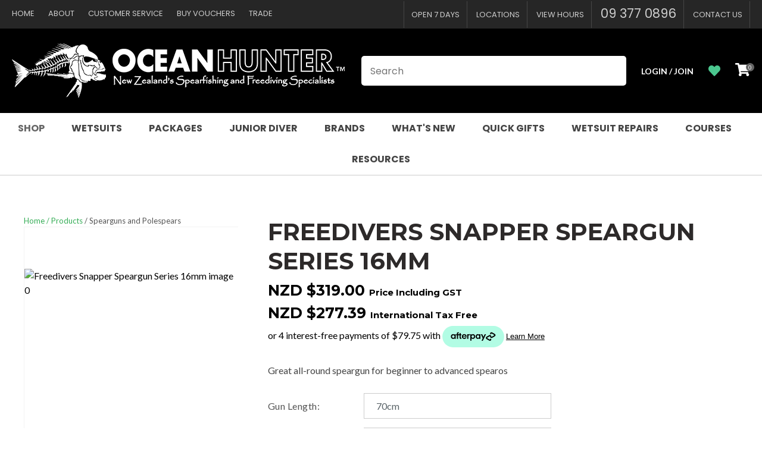

--- FILE ---
content_type: text/html; charset=iso-8859-1
request_url: https://www.oceanhunter.co.nz/shop/products/spearguns/Freedivers+Snapper+Speargun+Series+15.5mm.html
body_size: 66898
content:
<!DOCTYPE html>
<html lang="en">
<head>







	<title>Shop for Freedivers Snapper Speargun Series 16mm | Spearguns and Polespears | Ocean Hunter Ltd</title>

	<meta name="description" content="Find Freedivers Snapper Speargun Series 16mm at Ocean Hunter Ltd.  More deals Spearguns and Polespears. Spearfishing equipment, online discounts and many more. Shop now!" />
	<meta name="keywords" content="Freedivers Snapper Speargun Series 16mm" />
	<meta name="robots" content="" />
<link rel="canonical" href="https://www.oceanhunter.co.nz/shop/xmas/Freedivers+Snapper+Speargun+Series+16mm.html" />





	
		
	 
         <script>
   dataLayer = [];
   </script>
   
		<meta property="og:image" content="https://zdn.nz/site/oceanhunter/images/originals/single rubber full.jpg" />
	
	

    <meta name="viewport" content="width=device-width, initial-scale=1">


	<!-- BLOCK:Head -->

	<link rel="SHORTCUT ICON" href="/site/oceanhunter/images/basic_theme/favicon.ico"/>	

	<style type='text/css'>





  @import "/stylesheet/x_b/chrome/c/LhHskNYF-NxvU21zj/template/81/template_style.css";
  @import "/stylesheet/x_b/chrome/c/LhHskNYF-NxvU21zj/page/68/page_style.css";



  
    
    





    
		.browser-support-popup {
	display: block;
	position: fixed;
	top: 0;
	right: 0;
	left: 0;
	bottom: 0;
	width: 0;
	margin: auto;
	overflow: hidden;
	white-space: normal;
	user-select: none;
}
body.pop-overlay-center.pop-overlay-browser-support-popup .browser-support-popup {
	width: 100%;
	max-width: 940px;
	height: 465px;
	margin: auto;
	z-index: 2001;
}

body.pop-overlay-center.pop-overlay-browser-support-popup .overlays .pop-overlay-inner.pop-center {
	width: 100%;
	max-width: 940px;
	height: 580px;
	top: 0;
	bottom: 0;
	left: 0;
	right: 0;
	margin: auto;
	box-shadow: 0px 17px 49px -9px rgba(0,0,0,0.3);
	border: solid 1px #e4e4e4;
	border-radius: 4px;
}
.browser-support-popup h2{
	color: #2d2d2d;
	margin-bottom: 20px;
}
.browser-support-popup p{
	color: #555;
	margin-top: 0;
}
.browser-support-popup .popup-content {
	padding: 50px 130px 80px 130px;
	text-align: left;
}
body.pop-overlay-center.pop-overlay-browser-support-popup .overlays .pop-overlay{
	background: #000;
	opacity: 0.7;
}
.browsers {
	margin-top: 40px;
}
.browser-support-popup .edge,
.browser-support-popup .chrome,
.browser-support-popup .mozilla {
	float: left;
	width: 33%;
}
.browser-support-popup .edge figure,
.browser-support-popup .chrome figure,
.browser-support-popup .mozilla figure {
	width: 70px;
	float: left;
}
.browser-support-popup .edge .browser-text,
.browser-support-popup .chrome .browser-text,
.browser-support-popup .mozilla .browser-text {
	float: left;
	word-wrap: break-word;
	width: 70px;
	margin-left: 12px;
	vertical-align: middle;
	font-size: 18px;
	color: #828282;
	line-height: 1.4;
}
.browser-support-popup .browsers figure > img {
    width: 75px;
    height: 75px;
}

.pop-overlay-browser-support-popup .pop-overlay-inner .close::before {
    width: 26px;
    height: 26px;
    background: url(https://dev1secure.zeald.com/site/neptunes-john-dev/images/basic_theme/ui_sprites.svg) no-repeat 0 -1158px;
    background-size: 60px;
}

.pop-overlay-browser-support-popup .pop-overlay-inner .close {
    width: 26px;
    height: 26px;
	top: 30px;
    right: 30px;
}
		

.component_ContentDisplay_IE11 { margin: 0; margin: 0; padding: 0px; }   div.breadcrumb
{
	padding: 30px 0;
}
@media screen and (max-width: 1480px){
  #c2584{
    padding-left:10px!important;
    padding-right:10px!important;
  }
}
#c2584 {display:none;}  



	
		article.form-grp {
	display: -ms-grid;
	display: grid;
	-ms-grid-columns: 1fr 1fr;
	grid-template-columns: 1fr 1fr;
	grid-column-gap: 30px;
}
.question .form-input > textarea {
	height: 149px !important;
}

.question .form-input.captcha {
	display: grid;
	grid-template-columns: auto 1fr;
	align-items: center;
	margin-bottom: 20px;
}
.question .form-input.captcha .antispam_text {
	grid-row: 1;
	grid-column: 2;
	line-height: 140%;
	margin-left: -8px;
	text-align: left;
}
.question .form-input.captcha .control-wrap {
	grid-row: 1;
	grid-column: 1;
	align-self: center;
	display: grid;
	grid-template-columns: auto auto;
}
.question .form-input.captcha input[name=antispam] {
	margin-bottom: 0;
	border-radius: 5px 0 0 5px;
	height: 100%;
	width: 110px;
	background: #FFF;
	margin-top: 0;
}
.question .form-input.captcha .control-image {
	display: inline-block;
	margin-left: -5px;
	border-radius: 0 5px 5px 0;
	padding-left: 7px;
	height: 100%;
	width: calc(100% - 23px);
	background: #CCCCCC;
	overflow: hidden;
}
.question .captcha .control-image img {
	width: auto;
	max-width: unset;
	position: relative;
	top: 13%;
}
.question h2 {
	text-transform: uppercase;
	margin-bottom: 20px;
}
.enquiry-form aside.help.error {
	position: relative;
	font-size: 13px;
	font-weight: 500;
	margin-top: -16px;
	padding: 0px;
}
.captcha-error {
	display:none;
}
#captcha-error {
	margin-top: -18px;
	position: absolute;
}
.question .message,
.question.submitted #enquiry-form {
	display: none;
}
.question #enquiry-form,
.question.submitted .message {
	display: block;
}
.hide {
	display: none;
}
section.question {
	min-height: 350px;
}
article.form-input.captcha img {
	vertical-align: unset;
}
section.question h1 {
	padding-bottom: 20px;
}
.accordion article {
	margin-bottom: 0;
}
.accordion h1 {
	font: inherit;
	font-weight: 590;
	margin: .67em 0;
	font-size:18px;
}
.error {
    font-weight: unset;
}

#enquiry-form input.error {
	border: 1px solid red;
}

/* modal question rules */
.question-popup {
	display: block;
	position: fixed;
	top: 0;
	right: 0;
	left: 0;
	bottom: 0;
	width: 0;
	margin: auto;
	overflow: hidden;
	white-space: normal;
	user-select: none;
}

body.pop-overlay-center.pop-overlay-popup-question .question-popup {
	width: 100%;
	max-width: 600px;
	height: 515px;
	margin: auto;
	z-index: 2001;
}
body.pop-overlay-center.pop-overlay-popup-question .overlays .pop-overlay-inner.pop-center {
	width: 100%;
	max-width: 670px;
	height: 600px;
	top: 0;
	bottom: 0;
	left: 0;
	right: 0;
	margin: auto;
	box-shadow: 0px 17px 49px -9px rgba(0,0,0,0.3);
	border: solid 1px #e4e4e4;
}

body.pop-overlay-center .overlays .pop-overlay {
	background: #fff;
	opacity: 0.9;
}

@media screen and (max-width: 640px) {
	body.pop-overlay-center.pop-overlay-popup-question .overlays .pop-overlay-inner.pop-center {
		max-width: 100%;
		height: 70%;
	}
	body.pop-overlay-center.pop-overlay-popup-question .question-popup {
		padding: 0 20px;
		height: 64%;
		max-width: 85%;
	}
	.question-popup {
		top: 0;
	}

}

@media screen and (max-width: 520px) {
	article.form-grp {
		-ms-grid-columns: auto;
		grid-template-columns: auto;
	}

	body.pop-overlay-center.pop-overlay-popup-question .overlays .pop-overlay-inner.pop-center {
		max-width: 100%;
		height: auto;
	}

	body.pop-overlay-center.pop-overlay-popup-question .question-popup {
		padding: 0 20px;
		height: auto;
		max-width: 93%;
	}

	.question-popup {
		top: 25px;
	}
}

		

.component_ProductDisplay_Enquiry { margin: 0; margin: 0; padding: 0px; }   div.breadcrumb
{
	padding: 30px 0;
}
@media screen and (max-width: 1480px){
  #c2584{
    padding-left:10px!important;
    padding-right:10px!important;
  }
}
#c2584 {display:none;}  



	
		.search-form {
	position: relative;
}
.search-form * {
	box-sizing: border-box;
}
.search-form input[type=search] {
	color: #000000;
	margin: 0;
	width: 100%;
}
.search-form input:active,
.search-form input:focus,
.search-form input:active ~ button,
.search-form input:focus ~ button {
	outline: none;
}

.search-form input::placeholder,
.search-form input:-ms-input-placeholder,
.search-form input::-moz-placeholder,
.search-form input::-webkit-input-placeholder {
	color: #888;
}
.search-form button[type=submit] {
	position: absolute;
	top: 0;
	bottom: 0;
	right: 0;
	margin: auto 0;
	background: none;
	text-indent: -100vw;
	overflow: hidden;
	width: 24px;
	height: 100%;
	padding: 0 36px 0 12px;
	margin: 0;
}
.search-form button[type=submit]::before,
.search-form button[type=reset] {
	content: '';
	display: block;
	width: 24px;
	height: 24px;
	position: absolute;
	right: 12px;
	top: 0;
	bottom: 0;
	padding: 0;
	margin: auto 0;
	background: url(https://zdn.nz/site/oceanhunter/images//basic_theme/ui_sprites.svg) no-repeat 0 -200px;
}
.search-form button[type=reset] {
	display: none;
}
.search-form input:not(:placeholder-shown) {
	padding-right: 135px;
}
.search-form input:not(:placeholder-shown) ~ button[type=submit] {
	text-indent: unset;
	width: auto;
	background: #666666;
	border-radius: 0 5px 5px 0;
	padding: 0 42px 0 16px;
	color: #fff;
	text-transform: none;
}
.search-form input:not(:placeholder-shown) ~ button[type=submit]::before {
	background-position-y: -1040px;
	width: 20px;
	height: 20px;
	margin-right: 2px;
}
.search-form input:not(:placeholder-shown) ~ button[type=reset] {
	display: block;
	width: 12px;
	height: 12px;
	background-position-y: -560px;
	opacity: 0.5;
	right: 171px;
	text-indent: -100vw;
	overflow: hidden;
	white-space: nowrap;
	color: transparent;
}

.header-search #hit-template2{
	display:none;
} 
body.pop-overlay.pop-overlay-searching .search-form {
	z-index: 2002;
}
body.pop-overlay.pop-overlay-searching #pop-overlay {
	opacity: 0.6;
}
body.pop-overlay.pop-overlay-searching #pop-overlay-inner {
	display: none !important;
}
.search-form button[type=submit].loading {
	color: #fff !important;
}
.search-form button[type=submit].loading::before {
	border-top-color: #666666;
	border-width: 2px;
	background: none;
	left: unset;
	right: 12px;
}

.header-store-links .search-form button[type=submit]:hover {
    background-color: #E1071F !important;
}
		

.component_Custom_AlgoliaSearch { margin: 0; margin: 0; padding: 0px; }   div.breadcrumb
{
	padding: 30px 0;
}
@media screen and (max-width: 1480px){
  #c2584{
    padding-left:10px!important;
    padding-right:10px!important;
  }
}
#c2584 {display:none;}  



	
		.hamburger {
	display: none;
}
.hamburger-menu {
	position: fixed;
	left: 0;
	top: 0;
	width: 0;
	height: 100vh;
	margin: 0;
	padding: 0;
	transition: width 0.3s ease;
	overflow-x: hidden;
	overflow-y: auto;
	background: #ddd;
}
.hamburger-menu ul {
	width: 90vw;
	margin: 0;
	padding: 0;
	list-style: none;
}
.hamburger-menu ul li {
	display: block;
	width: 100%;
	text-align: left;
	padding: 0;
	margin: 0;
}
.hamburger-menu ul li.tab {
	background: #fff;
}
.hamburger-menu ul li.tab:not(:first-child) {
	border-bottom: solid 1px #ccc;
}
.hamburger-menu ul li a {
	display: block;
	width: 100%;
	padding: 15px;
}
.hamburger-menu .dropped > a {
	padding-bottom: 5px;
}
.hamburger-menu .dropped .ct_dropdown a {
	padding-top: 10px;
	padding-bottom: 10px;
}
.hamburger-menu .dropped > .ct_dropdown li:last-of-type a {
	padding-bottom: 15px;
}
.hamburger-menu .dropped .ct_dropdown_children li a {
	padding-left: 35px;
}
.hamburger-menu .ct_dropdown_children .more {
	text-align: left;
}

.hamburger-menu ul li:hover,
.hamburger-menu ul li:active,
.hamburger-menu ul li:focus,
.hamburger-menu ul li.tab.dropped {
	background: #f4f4f4;
}
.hamburger-menu .dropped .ct_dropdown_subcat:hover,
.hamburger-menu .dropped .ct_dropdown_subcat:active,
.hamburger-menu .dropped .ct_dropdown_subcat:focus,
.hamburger-menu .dropped .ct_dropdown > a:hover,
.hamburger-menu .dropped .ct_dropdown > a:active,
.hamburger-menu .dropped .ct_dropdown > a:focus,
.hamburger-menu .dropped .ct_dropdown_children > li:hover,
.hamburger-menu .dropped .ct_dropdown_children > li:active,
.hamburger-menu .dropped .ct_dropdown_children > li:focus {
	background: #eee;
}
.hamburger-menu .ct_dropdown .cat.dropped {
	background: #ddd;
}
.hamburger-menu .ct_dropdown_subcat li> a:hover,
.hamburger-menu .ct_dropdown_subcat h3 > a:hover {
	color: unset !important;
}

/* old search */
.hamburger-menu .search-form input[type=search] {
	border: none;
	background: #eee;
	padding: 20px 15px;
}
.hamburger-menu .search-form button {
	padding-left: 22px;
	transform: scale(0.9);
}
.hamburger-menu .search-form button::before {
	right: 20px;
}
.hamburger-menu .search-form input:not(:placeholder-shown) ~ button[type=submit] {
	padding: 0 54px 0 23px;
}

/* new search */
.hamburger-menu nav.search-popdown {
	position: static;
	max-height: unset;
	background: #f4f4f4;
	border-bottom: solid 1px #eee;
}
.hamburger-menu nav.search-popdown button[type=submit] {
	padding: 0;
	width: 20px;
}

.hamburger-menu .favourites-link,
.hamburger-menu .login-link {
	position: relative;
	text-indent: 26px;
}
.hamburger-menu .favourites-link::before,
.hamburger-menu .login-link::before {
	content: '';
	display: block;
	width: 19px;
	height: 16px;
	background: url(https://zdn.nz/site/oceanhunter/images/basic_theme/ui_sprites.svg) no-repeat 0 -440px;
	position: absolute;
	left: 15px;
	top: 0;
	bottom: 0;
	margin: auto 0;
}
.hamburger-menu .login-link::before {
	width: 29px;
	height: 29px;
	transform: scale(.7);
	left: 9px;
	background: url(https://zdn.nz/site/oceanhunter/images/basic_theme/ui_sprites.svg) no-repeat 0 -740px;
}
.hamburger-menu ul li .ct_dropdown,
.hamburger-menu .ct_dropdown .ct_dropdown_subcat,
.hamburger-menu .ct_dropdown h3.cat,
.hamburger-menu .ct_dropdown h3.content,
.hamburger-menu .ct_dropdown h3 {
	position: relative;
	width: 100%;
	border: none;
	background: none;
	box-shadow: none;
	padding: 0;
	margin: 0;
}
.hamburger-menu ul li .ct_dropdown {
	display: none;
}
.hamburger-menu .ct_dropdown_children {
	overflow: hidden;
}
.hamburger-menu .ct_has_dropdown.dropped .ct_dropdown {
	display: block;
}
.hamburger-menu .ct_has_dropdown.dropped .ct_hide {
	left: unset !important;
	top: unset !important;
}
.hamburger-menu .ct_dropdown_subcat .cat.dropped .ct_dropdown_children {
	height: auto !important;
}
.hamburger button {
	width: 24px;
	height: 21px;
	background: url(https://zdn.nz/site/oceanhunter/images//basic_theme/ui_sprites.svg) no-repeat 0 -250px;
	overflow: hidden;
	text-indent: -100vw;
	padding: 0;
}

/* drop down indicator */
.hamburger-menu .ct_has_dropdown > a:first-child::after,
.hamburger-menu .cat.has-children > a:first-child::after {
	content: '';
	display: inline-block;
	width: 11px;
	height: 6px;
	top: 0;
	bottom: 0;
	margin: auto 0 auto 7px;
	background: url(https://zdn.nz/site/oceanhunter/images/basic_theme/ui_sprites.svg) no-repeat 0 -50px;
}

/* display the navigation on popup */
.pop-overlay-hamburger .hamburger-menu {
	display: block;
	z-index: 2002;
	width: 90vw;
	transition: width 0.3s ease;
}
.pop-overlay-hamburger #pop-overlay-inner .close {
	display: none;
}

/* collapse nav into hamburger menu for mobile */
/* @TODO: This will also need to apply if the hamburger menu is showing - or auto close menu if gets larger? or just hide menu if it gets larger & menu is open - this cannot happen in a real situation */
@media screen and (max-width:540px) {
	.hamburger {
		display: block;
	}
	.content_tabs,
	.site-header .search-area {
		display: none !important;
	}
}
		

.component_Navigation_Hamburger { margin: 0; margin: 0; padding: 0px; }   div.breadcrumb
{
	padding: 30px 0;
}
@media screen and (max-width: 1480px){
  #c2584{
    padding-left:10px!important;
    padding-right:10px!important;
  }
}
#c2584 {display:none;}  



	
		


div.component_ProductDisplay_CatView3 {
	margin: 0;
	padding: 0;
}


.title {
	top: 0;
	margin-top: -1px; 
	width: 100vw;
	position: relative;
	left: 50%;
	margin-left: -50vw;
	overflow: hidden;
	background-size: cover;
	background-position: center center;
}
.has-header-image .title {
	background-color: #555;
	margin-bottom: 30px;
	background-image: url(https://zdn.nz/site/oceanhunter/images/basic_theme/cat-view-bg.jpg);
}
.title h1 {
	font-size: 100px;
	font-weight: 500;
	text-align: center;
	line-height: 1.1em;
	margin: 70px 0 50px;
}
.has-header-image .title h1 {
	position: relative;
	color: #fff;
	text-shadow: 0px 0px 30px rgba(0, 0, 0, 0.3);
}
.catview {
	font-size: 16px;
	margin: 0 20px;
}
.catview > section {
	display: table;
	width: 100%;
}
.catview .subnav {
	display: table-cell;
	width: 330px;
	padding-right: 30px;
	box-sizing: border-box;
	vertical-align: top;
}
.catview > section > main {
	display: table-cell;
	vertical-align: top;
}
.catview .crumbs {
	display: block;
}
.description {
	clear: both;
	margin: 0 0 25px;
}
.catview .crumbs + .description {
	margin-top: 10px;
}
.cat-header::after {
	content: '';
	display: table;
	clear: both;
}
.product-collection {
	position: relative;
	display: grid;
	grid-template-columns: 1fr 1fr 1fr;
	grid-gap: 20px;
	grid-auto-flow: row;
}

/* if subnav column exists, show 1 less column of products */
.catview aside.no-filter {
	display: none;
}
.catview aside.no-filter + main .product-collection {
	grid-template-columns: 1fr 1fr 1fr 1fr;
}
.product-card {
	display: grid;
	grid-template-rows: auto auto 1fr;
	cursor: pointer;
}
.product-card header {
	width: 100%;
	
	padding-top: 115%;
	height: 0;
	position: relative;
	background: #f4f4f4;
}
.product-card header.loading::before {
	content: '';
	position: absolute;
	top: 0;
	bottom: 0;
	left: 0;
	right: 0;
	margin: auto;
	display: block;
	width: 29px;
	height: 29px;
	background: url(https://zdn.nz/site/oceanhunter/images//basic_theme/ui_sprites.svg) no-repeat 0 -840px;
	transform: scale(3);
}
.product-card header a {
	position: absolute;
	top: 0;
	right: 0;
	bottom: 0;
	left: 0;
	margin: 0;
	display: grid; /* force vertical align */
	text-align: center;
	overflow: hidden;
}
.product-card a img {
	
		max-width: 100%;
		max-height: 100%;
		margin: auto;
	
	background: #f4f4f4;
}
.product-card header .feature {
	position: absolute;
	left: 7px;
	top: 7px;
	display: inline-block;
	background: #3cc5f1;
	color: #fff;
	text-transform: uppercase;
	font-size: 14px;
	font-weight: bold;
	z-index: 10;
	line-height: 50px;
	width: 50px;
	border-radius: 50px;
	-webkit-border-radius: 50px;
	-moz-border-radius: 50px;
	text-align: center;
	padding: 0;
}
.product-card header .feature.long {
	width: auto;
	max-width: calc(100% - 64px);
	line-height: 40px;
	padding: 0 17px;
	margin: 7px;
	border-radius: 20px;
	-webkit-border-radius: 20px;
	-moz-border-radius: 20px;
}
.product-card header .feature.feature-2 {
	background: #bf211e;
}
.product-card header .feature.feature-3 {
	background: #9bc53d;
}
.product-card header .add-favourite {
	position: absolute;
	top: 7px;
	right: 7px;
	display: block;
	width: 44px;
	height: 44px;
	background: #fff;
	border-radius: 22px;
	-webkit-border-radius: 22px;
	-moz-border-radius: 22px;
	text-indent: -1000px;
	overflow: hidden;
	z-index: 10;
	padding: 0;
	border: none;
}
.product-card header .add-favourite:hover {
	box-shadow: 0 2px 4px 0 rgba(45,45,45,.14);
	-webkit-box-shadow: 0 2px 4px 0 rgba(50,50,50,.11);
}
.product-card header .add-favourite:hover::before,
.product-card header .add-favourite.selected::before
{
	background-position-y: -470px;
}
.product-card header .add-favourite::before {
	content: '';
	position: absolute;
	top: 0;
	bottom: 0;
	left: 0;
	right: 0;
	margin: auto;
	display: block;
	width: 19px;
	height: 16px;
	background: url(https://zdn.nz/site/oceanhunter/images//basic_theme/ui_sprites.svg) no-repeat 0 -440px;
}
.product-card h4, .product-card h4 a {
	font-size: 16px;
	font-weight: 500;
	color: #222;
	text-decoration: none;
	text-align: center;
}
.product-card h4 {
	margin: 16px 0;
}
.product-card footer {
	display: block;
	font-weight: 500;
	color: #666666;
	text-align: center;
	margin: 0 0 16px;
	align-self: end;
}
.product-card .price {
	display: inline-block;
	font-weight: 500;
}
.product-card .original-price {
	text-decoration: line-through;
	color: #ccc;
	background: none;
}
.product-card .add-to-cart,
.product-card .enquire-now {
	width: 100%;
	display: block;
}
.product-card .add-to-cart:hover
.product-card .enquire-now:hover {
	border-bottom: solid 4px rgba(0, 0, 0, 0.2);
	padding-bottom: 12px;
}
.product-card .buy-now,
.product-card.ordering:hover .buy-now,
.product-card .enquiry,
.product-card.ordering:hover .enquiry,
.product-card .select-options,
.product-card.ordering:hover .select-options {
	display: none;
	transition: display .3s ease;
}

.product-card .buy-now {
    position: relative;
}
.product-card .buy-now::before {
    content: "";
    position: absolute;
    bottom: -7px;
    left: 40px;
    border-bottom: 7px solid #edcfcf;
    opacity: 0;
    transition: opacity 0.5s ease;
    display:block;
    width:0;
    height:0;
    border-left: 8px solid transparent;
    border-right:8px solid transparent;
}
.product-card .buy-now::after {
    content: attr(data-content);
    position: absolute;
    left: 30px;
    bottom: -65px;
    color: #9a0000;
    background: #edcfcf;
    width: 330px;
    padding: 5px 13px;
    opacity: 0;
    transition: opacity 0.5s ease;
}
.product-card .buy-now.stock-error::before,
.product-card .buy-now.stock-error::after {
		opacity: 1;
}

.product-card.adding .buy-now,
.product-card:hover .buy-now,
.product-card.adding .enquiry,
.product-card:hover .enquiry,
.product-card:hover .select-options,
.product-card.ordering .option-form .add-to-cart,
.product-card.ordering .option-form .enquire-now,
.product-card.ordering .option-form .buy-now,
.product-card.ordering .option-form .enquiry {
	position: absolute;
	left: 0;
	bottom: 0;
	display: block;
	transition: display .3s ease;
	opacity: 0.9;
	width: 100%;
}
.product-card.ordering .option-form .buy-now,
.product-card.ordering .option-form .enquiry {
	opacity: 1;
}
.product-card .buy-now > *,
.product-card .enquiry > *,
.product-card .quantity > * {
	-ms-grid-row: 1;
}

	.product-card .quantity,
	.product-card .quantity .quantity label {
		display: none !important;
	}

.product-card .option-form {
	display: none;
	cursor: auto;
}
.product-card.ordering .option-form,
.option-list,
.option-list tbody,
.option-list tr,
.option-list td
{
	display: block;
	width: 100%;
	box-sizing: border-box;
}
.option-form {
	position: absolute;
	top: 0;
	left: 0;
	width: 100%;
	height: 100%;
	background: #fff;
	opacity: 0.9;
	padding: 0;
	z-index: 15;
}
.option-list {
	position: absolute;
	bottom: 60px;
}
.option-list td {
	padding: 0 20px;
}
.option-list h4 {
	font: 500 16px 'Lato', sans-serif;
	color: #222;
	text-transform: uppercase;
	text-align: left;
	margin-bottom: 10px;
}
.option-list select {
	margin-top: 7px;
}
.product-card.ordering .close {
	position: absolute;
	top: 10px;
	right: 10px;
	opacity: 1;
	display: inline-block;
	width: auto;
	padding: 0 19px 0 0;
	font-size: 16px;
	font-weight: 500;
	color: #555;
	background: none;
	text-transform: none;
}
.product-card .close::after {
	content: '';
	display: block;
	position: absolute;
	top: 0;
	bottom: 0;
	right: 0;
	margin: auto 0;
	width: 12px;
	height: 12px;
	background: url(https://zdn.nz/site/oceanhunter/images//basic_theme/ui_sprites.svg) no-repeat 0 -560px;
}
.product-card.ordering .option-form .add-to-cart, 
.product-card.ordering .option-form .enquire-now {
	border-bottom: solid 3px rgba(0, 0, 0, 0.2);
	padding-bottom: 13px;
}
.product-card .add-to-cart:focus,
.product-card .add-to-cart:active,
.product-card .enquire-now:focus,
.product-card .enquire-now:active {
	outline: 0;
	-moz-outline-style: none;
}


.sort {
	display: block;
	width: 200px;
	text-align: right;
	margin-bottom: 20px;
	margin-left: auto;
}
select.sort-by {
	margin: 0px;
	border: none;
	border-bottom: 1px solid #ccc;
	border-radius: 0;
	padding: 0 25px 5px 1px;
	color: #555;
	background-position-y: -40px; /* light select chevron */
}
.sort label::after {
	color: #ccc;
}
.more-products {
	position: relative;
	text-align: center;
	margin-top: 50px;
}
.more-products p {
	display: inline-block;
	margin: 0 auto 3px;
	color: #999;
}
progress {
  display: block;
  margin: 0 auto 25px;
  appearance: none;
  border: none;
  background-color: #ccc;
  color: #666666;
  width: 200px;
  height: 6px;
}
progress::-webkit-progress-value {
  background-color: #666666;
}
progress::-webkit-progress-bar {
  background-color: #ccc;
}
.load-next {
	color: #222;
	text-align: center;
	height: 50px;
	padding: 0 50px;
	background: none;
	font-weight: 500;
	border: solid 1px #999;
	border-right: none;
	margin-right: -5px;
}
.load-next:hover {
	background-color: #f6f6f6;
	transition: background .3s ease;
}
.more-products .load-page button {
	background-position: 82% 22px;
	text-align: left;
	color: #222;
	border: solid 1px #999;
	border-radius: 0;
	padding: 0;
	min-width: 112px;
	box-sizing: border-box;
	text-transform: uppercase;
	height: 50px;
	padding: 0 35px 0 17px;
	font-weight: 500;
}
.more-products a {
	color: #222;
	text-transform: uppercase;
}
.load-page li {
	padding-left: 9px;
}
.page-loading, .new-footer, .appending .load-next, .appending .load-page  {
	display: none;
}
.more-products .page-loading {
	width: 40px;
	height: 40px;
	border-width: 6px;
	position: absolute;
	top: 120px;
	left: 0;
	right: 0;
	margin: auto;
}
.appending .page-loading {
	display: block;
}
.appending .more-products {
	margin-bottom: 75px;
}


.top-filters {
	display: inline-block;
	margin-top: 5px;
	float: left;
}
.show-filters {
	position: relative;
	background: none;
	height: auto;
	width: auto;
	display: none;
	border: none;
	color: #555;
	padding: 0 0 0 30px;
	margin: 0;
}
.show-filters::before {
	content: '';
	position: absolute;
	left: 0;
	top: 0;
	bottom: 0;
	margin: auto 0;
	display: block;
	width: 20px;
	height: 18px;
	background: url(https://zdn.nz/site/oceanhunter/images//basic_theme/ui_sprites.svg) no-repeat 0 -620px;
}
.selected-filters {
	display: inline-block;
}
.selected-filters a.clear-all {
	color: #555;
	text-decoration: underline;
	text-transform: capitalize;
	cursor: pointer;
	display: none;
}
.selected-filters a + a.clear-all {
	display: inline;
}
.selected-filters a:not(.clear-all) {
	position: relative;
	display: inline-block;
	color: #888;
	padding: 5px 27px 5px 10px;
	margin: 0 5px 0 0;
	background: #eee;
	text-decoration: none;
	cursor: pointer;
}
.selected-filters a:not(.clear-all)::after {
	content: '';
	position: absolute;
	right: 10px;
	top: 0;
	bottom: 0;
	margin: auto 0;
	width: 10px;
	height: 10px;
	background: url(https://zdn.nz/site/oceanhunter/images//basic_theme/ui_sprites.svg) no-repeat 0 -590px;
}
.filter-collection h2, .filter-collection .close {
	display: none;

}
.filter-collection .filter-group {
	border-bottom: solid 1px #222;
	padding-bottom: 15px;
	margin-bottom: 15px;
}
.filter-group h3 {
	position: relative;
	font-family: 'Lato', sans-serif;
	font-size: 1.3em;
	font-weight: 500;
	text-transform: uppercase;
	color: #222;
	padding: 0;
	box-sizing: border-box;
	cursor: pointer;
	margin: 0px;
}
.filter-group h3::before {
	content: '';
	position: absolute;
	right: 0;
	top: 0;
	bottom: 0;
	margin: auto;
	width: 14px;
	height: 4px;
	background: url(https://zdn.nz/site/oceanhunter/images//basic_theme/ui_sprites.svg) no-repeat 0 -500px;
}
.filter-group h3.closed {
	margin-bottom: 0 !important;
}
.filter-group.closed h3::before {
	background-position-y: -530px;
	height: 14px;
}
.filter-group:first-child h3 {
	border-top: none;
	margin-top: 0;
	margin-bottom: 4px;
}
.filter-group ul {
	list-style: none;
	padding: 0;
	margin: 0;
	height: auto;
	transition: height .3s ease;
	margin-top: 10px;
}
.filter-group.closed ul {
	display: none;
	transition: display 0.3s ease;
}
.filter-group.empty, .filter-group li.empty {
	display: none;
}
.filter-group li {
	color: #222;
	padding: 0;
	margin: 0;
	font-size: 1.3em;
	font-weight: 500;
}
.filter-group li label {
	position: relative;
	display: inline-block;
	width: 100%;
	margin: 4px 0;
	min-height: 21px;
	box-sizing: border-box;
	padding: 0 30px 0 36px;
	cursor: pointer;
}
.filter-group li input[type=checkbox] {
	position: absolute;
	left: 0;
	top: 4px;
	width: 21px;
	height: 21px;
	margin-left: 0;
	-webkit-appearance:none;
	outline:0;
	padding: 0;
	margin: 0;
	resize: none;
}
.filter-group li input[type=checkbox]:checked:before {
	content:'';
	position: absolute;
	color: #000;
	outline: 0;
	top: 4px;
	left: 2px;
	width: 15px;
	height: 11px;
	background: url('https://zdn.nz/site/oceanhunter/images//basic_theme/ui_sprites.svg') no-repeat 0 -150px;
}
.filter-group label span {
	display: block;
}
.filter-group label aside {
	position: absolute;
	display: inline-block;
	top: 0;
	right: 0;
	text-align: right;
}
.filter-group li input[type=checkbox] {
	cursor: pointer;
}
.filter-group li input:checked + span {
	text-decoration: underline;
}
.filter-group li input:checked + span + aside {
	color: #666666;
	text-decoration: underline;
}

/* filter by category */
.filter[data-depth] .filter-label {
	position: relative;
	padding-right: 5px;
}
.filter[data-depth] .filter-label::before {
	display: block;
	position: absolute;
	content: "-";
	left: -15px;
}
.filter[data-depth="1"] .filter-label::before {
	content: none;
}
.filter[data-depth="2"] .filter-label {
	margin-left: 30px;
}
.filter[data-depth="3"] .filter-label {
	margin-left: 45px;
}
.filter[data-depth="4"] .filter-label {
	margin-left: 60px;
}
.filter[data-depth="5"] .filter-label {
	margin-left: 75px;
}

/* filter by range */
.range-value-wrapper {
    display: grid;
    grid-template-columns: 2fr 2fr;
}

.upper-value {
	text-align: right;
}

.noUi-handle {
    border: none !important;
    border-radius: 100% !important;
    background: #333333 !important;
    box-shadow: none !important;
}

.noUi-horizontal .noUi-handle {
    width: 24px !important;
    height: 24px !important;
	top: -10px !important;
}

.noUi-handle:after, .noUi-handle:before {
    content: none !important;
}

.noUi-horizontal {
    height: 6px !important;
}

.range-filter {
    margin: 10px 0;
}

.noUi-connect {
    background: #AAAAAA !important;
}

.noUi-target {
    background: #EEEEEE !important;
    border-radius: 0 !important;
    border: none !important;
    box-shadow: none !important;
}
.filter-collection .filter-group .range {
	padding: 0;
}

.noUi-handle.noUi-handle-lower:focus,
.noUi-handle.noUi-handle-upper:focus {
    outline: none;
}
.noUi-target {
    padding: 0 18px 0 8px;
}



.cat-header .description p,
.cat-header .description span,
.cat-header .description div,
.cat-header .description li,
.product-card .description p,
.product-card .description span,
.product-card .description div,
.product-card .description li {
	line-height: inherit !important;
	font-family: inherit !important;
	font-size: inherit !important;
	font-weight: inherit !important;
	margin: initial !important;
	background: inherit !important;
	vertical-align: inherit !important;
	white-space: inherit !important;
	color: inherit !important;
}



.document .content {
	position: relative;
}
.loading-overlay {
	display: none;
	position: absolute;
	top: 0;
	left: 0;
	width: 100%;
	height: 100%;
	background: #fff;
	z-index: 999;
	opacity: 0.9;
	text-align: center;
	padding-top: 200px;
	box-sizing: border-box;
	font-size: 400%;
	color: #999;
}
.loading .product-collection .loading-overlay {
	display: block;
}
.loading .product-collection .loading-overlay::before {
	content: '';
	border: 12px solid #999;
	border-top: 12px solid #fff;
	border-radius: 50%;
	position: absolute;
	top: 100px;
	left: 0;
	right: 0;
	margin: auto;
	width: 80px;
	height: 80px;
	-webkit-animation: spin 1s linear infinite; /* Safari */
	animation: spin 1s linear infinite;
}
.loading-overlay aside {
	font-size: 20px;
	width: 150px;
	line-height: 1.2em;
	display: block;
	margin: 20px auto;
}
.cat-header .subcat_menu {
	padding: 0;
}

body .catview .question h1 {
    font-size: 50px;
}

/* split test css rules*/
.product-collection.split-test {
	visibility:hidden;
}
.component_ProductDisplay_CatView3 > .split-test {
	visibility:hidden;
}
.empty-category {
	grid-column: 2;
}

.price span.gst {
    font-size: 15px;
}

/* at 1150px drop a column */
@media only screen and (max-width: 1150px) {
	body.pop-overlay-filters .catview .subnav {
		display: block;
	}
	.cat-header {
		position: relative;
	}
	.catview .crumbs {
		position: absolute;
		top: -60px;
		left: 0;
		right: 0;
		margin: auto;
		display: block;
		width: 100%;
		text-align: center;
	}
	.catview.has-header-image .crumbs {
		margin-top: -30px;
	}
	.catview.has-header-image .crumbs a {
		color: #ccc;
	}
	.catview.has-header-image .crumbs a:last-child {
		color: #fff;
	}
	.catview .title h1 {
		font-size: 10vw;
	}
	.catview section .subnav {
		display: none;
		position: fixed;
		top: 20px;
		left: 0;
		width: 90vw;
		min-height: 100vh;
		z-index: 2001;
		padding: 0;
	}
	.filter-collection {
		box-sizing: border-box;
		position: absolute;
		height: 100%;
		width: 100%;
		padding: 0 20px 20px;
		overflow-x: hidden;
	}
	.filter-collection h2 {
		display: block;
		font-size: 2em;
		margin: 10px 0 20px;
		position: fixed;
		position: -webkit-sticky;
		position: sticky;
		top: 0px;
		background-color: #fff;
		z-index: 30001;
	}
	.catview .show-filters {
		display: inline;
	}
	.catview .selected-filters {
		display: block;
		margin: 0 0 20px;
	}
	.catview .selected-filters a {
		margin-top: 10px;
	}
}

@media only screen and (max-width: 740px) {
	.catview main .product-collection,
	.catview aside.no-filter + main .product-collection {
		grid-template-columns: repeat(2, 1fr) !important;
	}
	.catview .title h1 {
		margin-top: 60px;
		margin-bottom: 60px;
	}
	.catview .crumbs {
		top: -70px;
	}
	.catview .product-card header {
		margin-bottom: 55px;
	}

	.product-card .option-form .buy-now,
	.product-card .option-form .enquiry {
		position: absolute;
		left: 0;
		bottom: 0;
		display: block;
		transition: display .3s ease;
		opacity: 0.9;
		width: 100%;
	}
	

	.product-card .enquire-now,
	.product-card .select-options {
		display: block;
		opacity: 1;
		width: 100%;
	}

	.product-card:hover .enquiry,
	.product-card .enquiry,
	.product-card .buy-now,
	.product-card.ordering:hover .buy-now,
	.product-card.ordering:hover .select-options {
		display: block;
	}

	.product-card:hover .enquire-now,
	.product-card:hover .buy-now,
	.product-card:hover .select-options {
		position: absolute;
		left: 0;
		bottom: -55px;
		opacity: 1;
	}

	.product-card.ordering .select-options,
	.product-card.ordering:hover .select-options  {
		display:none;
	}
	.product-card .enquire-now,
	.product-card .buy-now,
	.product-card .select-options {
		position: relative;
		left: 0;
		bottom: 2px;
	}

	.product-card.ordering .option-form .add-to-cart {
		bottom: -55px;
		opacity: 1;
	}

	.option-list {
		bottom: 0;
	}

	.product-card:hover .enquiry {
		opacity: 1;
	}
}


/* Drop to a single column*/
@media only screen and (max-width: 428px) {
	.catview main .product-collection, .catview aside.no-filter + main .product-collection {
		grid-template-columns: repeat(1, 1fr) !important;
	}
}
		

.component_ProductDisplay_CatView3 { margin: 0; margin: 0; padding: 0px; }   div.breadcrumb
{
	padding: 30px 0;
}
@media screen and (max-width: 1480px){
  #c2584{
    padding-left:10px!important;
    padding-right:10px!important;
  }
}
#c2584 {display:none;}  



	
		/* Shopping Cart Icon */
#mini-cart {
	position: relative;
	cursor: pointer;
}
#mini-cart .shopping-cart {
	position: relative;
	display: inline-block;
	width: 25px;
	height: 22px;
	overflow: hidden;
	padding: 0;
	border: none;
}
#mini-cart .shopping-cart::before {
	content: '';
	position: absolute;
	top: 0;
	left: 0;
	right: 0;
	margin: auto;
	display: block;
	width: 25px;
	height: 22px;
	background: url(/site/oceanhunter/images/basic_theme/ui_sprites.svg) no-repeat 0 -300px;
}
#mini-cart .c-count {
  display: inline-block;
  color: #F8F8F8;
  font-size: 10px;
  font-weight: 500;
  text-align: center;
  border-radius: 50%;
  width: 14px;
  background: #666666;
  line-height: 14px;
  position: absolute;
  top: 0px;
  left: 18px;
  z-index: 10;
}
body.pop-overlay-right.pop-overlay-cart .overlays .pop-overlay-inner.pop-right {
	left: unset;
	right: 0;
	width: 500px;
	max-width: 90vw;
}
body.pop-overlay-cart .pop-overlay-inner.pop-right .close {
	display: none;
}

/**/
.popup-cart {
	display: block;
	position: fixed;
	top: 0;
	right: 0;
	width: 0;
	overflow: hidden;
	transition: width 0.3s ease;
	white-space: normal;
}
body.pop-overlay-cart .popup-cart {
	width: 500px;
	max-width: 90vw;
	z-index: 2001;
	box-sizing: border-box;
	padding: 20px;
	text-align: left;
	transition: width 0.3s ease;
	height: 100%;
	display: grid;
	grid-template-rows: auto 1fr auto;
}
.popup-cart button.close {
	opacity: 0;
	color: #555;
	font-size: 16px;
	font-weight: 500;
	top: 20px;
	right: 20px;
	width: auto;
	text-transform: capitalize;
	padding: 0 20px 0 0;
	background: none;
	text-shadow: none;
	float: none;
	position: absolute;
	transition: opacity 1s ease;
}
body.pop-overlay-cart .popup-cart button.close {
	opacity: 1;
	transition: opacity 1s ease;
}
.popup-cart button.close::before {
	content: '';
	display: block;
	width: 12px;
	height: 12px;
	position: absolute;
	top: 0;
	bottom: 0;
	right: 0;
	margin: auto 0;
	background: url('/site/oceanhunter/images//basic_theme/ui_sprites.svg') no-repeat 0 -560px;
}
.popup-cart h3,
.popup-cart h4,
.popup-cart h5 {
	font-weight: 500;
	font-family: 'Lato', sans-serif;
	text-transform: uppercase;
}
.popup-cart header h3 {
	font-size: 20px;
	margin-bottom: 20px;
}
.popup-cart h5 {
	font-size: 16px;
}
.popup-cart #popup-cart-content {
	display: grid;
    grid-template-rows: 1fr auto;
    font-size: 14px;
}
.popup-cart #popup-cart-content .loading-spinner {
	display: none;
}
.popup-cart #popup-cart-content.loading .loading-spinner {
	display: block;
	width: 70px;
	height: 70px;
	top: 100px;
	bottom: unset;
	border-color: #999;
	border-top-color: #fff;
}
.popup-cart .cart-items {
	position: relative;
}
.popup-cart .cart-items > div {
	position: absolute;
	width: 100%;
	height: 100%;
	top: 0;
	left: 0;
	overflow: auto;
}
.popup-cart .cart-row {
	position: relative;
	border-bottom: solid 1px #ccc;
	padding: 0 0 20px 120px;
	margin-bottom: 20px;
	min-height: 100px;
	color: #999;
}
.popup-cart p,
.popup-cart label {
	display: block;
	margin: 10px 0;
	line-height: 1.4em;
	color: #999;
}
.popup-cart .cart-row:last-of-type {
	border-bottom: none;
	margin-bottom: 0;
}
.popup-cart .cart-row p:last-of-type {
	margin-bottom: 0;
}
.popup-cart .cart-row mark {
	color: #666666;
	font-weight: 500;
}

/*  */
.popup-cart .cart-row .sku {
	display: none;
}
.popup-cart .thumb {
	position: absolute;
	left: 0;
	top: 0;
	right: 0;
	bottom: 0;
	text-align: center;
	width: 80px;
	height: 80px;
	display: grid;
}
.popup-cart .thumb img {
	width: 100%;
	height: 100%;
	max-width: 100% !important;
	max-height: 100% !important;
	object-fit: cover;
	margin: auto;
}
.popup-cart .product-title,
.popup-cart .product-title a {
	font: 14px 'Lato', sans-serif;
	color: #000;
	text-decoration: none;
	white-space: normal;
}
.popup-cart .product-title {
	padding-right: 20px;
}
.popup-cart button.delete-item {
	position: absolute;
	top: 4px;
	right: 0;
	overflow: hidden;
	text-indent: -100vw;
	padding: 0;
	margin: 0;
	width: 12px;
	height: 12px;
	background: url('/site/oceanhunter/images//basic_theme/ui_sprites.svg') no-repeat 0 -560px;
	transform: scale(0.85);
}
.popup-cart .popup-subtotals > div,
.popup-cart .popup-total {
	position: relative;
	border-top: solid 1px #ccc;
	margin-top: 20px;
	padding-top: 20px;
}
.popup-cart .popup-total {
	padding-bottom: 20px;
}
.popup-cart .popup-total .including {
	display: none;
}
.popup-cart .popup-subtotals > div h5,
.popup-cart .popup-total h5 {
	line-height: 1em;
	margin: 0;
}
.popup-cart .popup-subtotals > div h5 + p,
.popup-cart .popup-total h5 + p {
	position: absolute;
	top: 20px;
	right: 0;
	margin: 0;
	color: #666666;
	font-weight: 500;
}
.popup-cart .country {
	display: grid;
	grid-template-columns: auto 1fr;
	grid-gap: 30px;
	align-items: center;
	margin: 15px 0;
	text-align: right;
}
.popup-cart .country label {
	margin: 0;
}
.popup-cart .country select {
	display: block;
	width: 100%;
	margin: 0;
	justify-self: end;
}
.popup-cart .shipping-select {
	padding-left: 6px;
}
.popup-cart .shipping-select label {
	margin: 0;
	line-height: 29px;
}
.popup-cart .shipping-message {
	color: red;
	border-top: 1px solid lightgray;
	margin-top: 12px;
	margin-bottom: 12px;
	padding-top: 5px;
}
.popup-cart .total .grand-total {
	top: 16px;
	font-size: 20px;
}
.popup-cart footer {
	text-align: center;
}
.popup-cart a.checkout {
	display: block;
	width: 100%;
	font-weight: 500;
}
.popup-cart footer a.cart {
	display: block;
	margin: 10px 0;
	text-transform: uppercase;
}
.popup-cart .footer-copy {
	margin: 0;
	padding: 30px 0;
	background: #ddd;
	color: #555;
}
.popup-cart .cart-empty {
	text-align: center;
}
.popup-cart .cart-empty img {
	width: 150px;
	max-width: 80%;
	margin: 50px 0 30px;
}

@media only screen and (max-width: 480px) {
	body.pop-overlay-right.pop-overlay-cart .overlays .pop-overlay-inner.pop-right,
	body.pop-overlay-cart .popup-cart {
		max-width: 96vw;
	}
	.popup-cart .thumb {
		width: 70px;
		height: 70px;
	}
	.popup-cart .cart-row {
		padding-left: 90px;
	}
}

@media only screen and (max-width: 350px) {
	body.pop-overlay-cart .pop-overlay-inner.pop-right,
	body.pop-overlay-cart .popup-cart {
		width: 100vw;
		max-width: 100vw;
	}
	.popup-cart .thumb {
		width: 70px;
		height: 70px;
	}
	.popup-cart .cart-row {
		padding-left: 90px;
	}
}

/* if the screen is short, we need to rearrange how it scrolls */
@media only screen and (max-height: 800px) {


	body.pop-overlay-cart .popup-cart {
		overflow: auto;
		margin-top: 0;
		padding-top: 0;
		height: 100%;
		box-sizing: border-box;
	}

	.popup-cart button.close {
		right: -15px;
		top: 10px;
	}

	.popup-cart footer {
		padding-bottom: 135px;
	}


	.checkOut-btn {
		padding: 0px 0px 24px 0;
		background: #fff;
		position: fixed;
		bottom: 0;
	}

	.pop-overlay-cart .popup-cart > header {
		position: -webkit-sticky;
		position: sticky;
		right: 0;
		top: 0;
		width: 100%;
		max-width: 90vw;
		padding: 10px 0;
		box-sizing: border-box;
		z-index: 1;
		background: #fff;
	}
	.popup-cart > header h3 {
		margin: 0px;
	}
	.popup-cart .popup-total {
		position: fixed;
		opacity: 0;
		bottom: 75px;
		right: 0;
		width: 420px;
		max-width: 90vw;
		margin: 0;
		padding: 20px;
		box-sizing: border-box;
		border-top: none;
		transition: opacity 1s ease;
	}
	.pop-overlay-cart .popup-cart .popup-total {
		opacity: 1;
		transition: opacity 1s ease;
		background: #fff;

	}
	.popup-cart .popup-total .including {
		display: inline;
		text-transform: none;
	}
	.popup-cart .popup-total h5 + p {
		top: 20px;
		right: 20px;
		line-height: 16px;
	}
	.popup-cart .popup-next a.checkout {
		width: 380px;
		max-width: calc(90vw - 40px);

	}
	.popup-cart .popup-next a.cart {
		background: #eee;
	}

	/* make the cart items not scroll individually (instead scroll whole area) */
	.popup-cart .cart-items > div {
		position: static;
		width: 100%;
		height: 100%;
		top: unset;
		left: unset;
		overflow: unset;
	}
}
@media only screen and (max-width: 540px) {
	.pop-overlay-cart .site-header .top-links {
		z-index: 2002;
	}
	.pop-overlay-cart .site-header .top-links #mini-cart {
		display: none;
	}
}
@media only screen and (max-width: 730px) and (max-height: 800px) {
	body.pop-overlay-right.pop-overlay-cart .checkOut-btn {
		transition: width 0.3s ease;
		right: 20px;
	}
}
@media only screen and (max-width: 480px) and (max-height: 800px) {
	body.pop-overlay-cart .popup-cart > header,
	.popup-cart .popup-total {
		max-width: 96vw;
	}
	.popup-cart .popup-next a.checkout {
		max-width: calc(96vw - 40px);
	}
	body.pop-overlay-right.pop-overlay-cart .checkOut-btn {
		right: 20px;
	}
}
@media only screen and (max-width: 350px) and (max-height: 800px) {
	body.pop-overlay-cart .popup-cart > header,
	.popup-cart .popup-total {
		max-width: 100vw;
	}
	.popup-cart .popup-next a.checkout {
		max-width: calc(100vw - 40px);
	}
	body.pop-overlay-right.pop-overlay-cart .checkOut-btn {
		right: 20px;
	}
}
		

.component_OrderProcess_PopupCart { margin: 0; margin: 0;  padding: 0px; }   div.breadcrumb
{
	padding: 30px 0;
}
@media screen and (max-width: 1480px){
  #c2584{
    padding-left:10px!important;
    padding-right:10px!important;
  }
}
#c2584 {display:none;}  



	
  



		
	</style>
	<script language="javascript" type="text/javascript">var doonload=false;</script>
  <script src="https://www.oceanhunter.co.nz/process/x_g/LhHskNYF%2d8ccymEYl/mv_display/zest_controller.js" type="text/javascript" language="javascript" ></script>

	<script src="https://cdnjs.cloudflare.com/ajax/libs/jquery/1.7.2/jquery.min.js" language="javascript" type="text/javascript"></script>
<script language="javascript" type="text/javascript"' >//<![CDATA[
jQuery.noConflict();
//]]</script><script src="https://cdnjs.cloudflare.com/ajax/libs/prototype/1.7.0.0/prototype.js" language="javascript" type="text/javascript"></script>
<script language="javascript" type="text/javascript">//<![CDATA[
function captcha_process_2866() { var a = arguments; 
el = document.getElementById('captcha_content_2866').innerHTML = AJAX_LOADING;
;x = rs_init_object( 'POST', "/process", "nc=1", "mv_display=ajax_action_captcha_process_2866&remote_sub=captcha_process_2866", Array.prototype.slice.call(arguments).slice(0, a.length ), function(data) {document.getElementById('captcha_content_2866').innerHTML = data;}
);}

//]]></script>
<script language="javascript" type="text/javascript">//<![CDATA[

	function retrieve_price() { var a = arguments; ;x = rs_init_object( 'POST', "/process", "nc=1", "mv_display=ajax_action_retrieve_price&remote_sub=retrieve_price", Array.prototype.slice.call(arguments).slice(0, a.length-1 ),          a[a.length-1]
);}


function update_specials( sku, rrp, now ) {
	var price_rrp = document.getElementById( 'price_rrp_' + sku );
	if ( !price_rrp ) return;
	price_rrp.innerHTML = rrp;
        if(document.getElementById( 'price_now_' + sku )){
	document.getElementById( 'price_now_' + sku ).innerHTML = now;
        }
	// calculate the saving
	var re = /^(\D*)/;
	var symbol = rrp.match( re, '$1' )[0];
	var rf = /[^0-9\.]+/g;
        rrp = parseFloat( rrp.replace( rf, '' ) );
        now = parseFloat( now.replace( rf, '' ) );
	var diff = ( rrp - now ).toFixed( 2 );
	document.getElementById( 'price_save_' + sku ).innerHTML = symbol + diff;
}

var option_values = {};
var options = {};
var qty = {};

function recalc_quantity( el, sku, qty ){
	 recalc_price( el, sku, qty );
}

function recalc_price( el, sku, qty ) {
	if( typeof qty === 'undefined' ){
               var qtyfield = el.form.mv_order_quantity;        
               if( typeof qtyfield === 'undefined' ){
                    qty = 1;
               }else{
                    qty = el.form.mv_order_quantity.value;      
                }     
	}
	form = el.form;
	if ( !sku ) sku = el.form.mv_order_item.value;
	if ( !sku ) return alert( 'Cannot determine product sku' );
	if ( !option_values[sku] ) option_values[sku] = new Array();
	if( form.mv_item_option ){
		var optNames = form.mv_item_option.tagName ? new Array( form.mv_item_option ) : form.mv_item_option;
		for( var i = 0; i < optNames.length; i++ ) {
			var name = optNames[i].value;
			option_values[sku].push( name + '::' + input_value( form.elements[ 'mv_order_' + name ] ) );
		}	
	}

    set_calculating(sku);
    retrieve_price( sku, option_values[sku].join('||'), '', qty, function( content ) {
		content = content.replace( /^\s*/, '' );
		content = content.replace( /\s*$/, '' );
		var prices = content.split( '||' );
		if ( prices.length != 3 ) return;
		var price_el = document.getElementById( 'product_price_' + sku );
	        // add google Microdata - price support
            //prices[0].replace( /^\D*/, '' )
		if ( price_el ) price_el.innerHTML = '<span itemprop="price">'+prices[2]+'</span> <span class="gst">International Tax Free</span>';
		var price_el_nz = document.getElementById( 'product_nz_price_' + sku );
	        // add google Microdata - price support
            //prices[0].replace( /^\D*/, '' )
		if ( price_el_nz ) price_el_nz.innerHTML = '<span itemprop="nz_price">'+prices[1]+'</span> <span class="gst">Price Including GST</span>';

		// do we need to update a specials box?
		update_specials( sku, prices[1], prices[0] );
	} );
}
function set_calculating(sku) {
    var el = document.getElementById('product_price_'+sku);
    if ( el ) {
        el.innerHTML = '&nbsp;<span style="font-size:smaller;">Calculating...</span>';
    }
}



function ajax_retrieve_image() { var a = arguments; ;x = rs_init_object( 'POST', "/process", "nc=1", "mv_display=ajax_action_ajax_retrieve_image&remote_sub=ajax_retrieve_image", Array.prototype.slice.call(arguments).slice(0, a.length-1 ),          a[a.length-1]
);}


// method to cache & swap images as requested
window.image_cache = new Object();
function swapImage( src, imageId, width ) {
	if ( !imageId ) imageId = 'prodimg';
	if ( window.image_cache[src] ) {
		document.getElementById( imageId ).src = window.image_cache[src];
	} else {
		var wrap = document.getElementById( imageId + '_wrap' );
		wrap.innerHTML = '<img src="/interchange-5/en_US/throbber.gif" title="Loading..." />';
		ajax_retrieve_image( src, imageId, width, function( content ) {
			wrap.innerHTML = content;
			window.image_cache[src] = document.getElementById( imageId ).src;
		} );
	}
}


//]]></script>

	<meta name="facebook-domain-verification" content="b4jox499cvc4jm0oxsckph5yaq4nfb" />

<link href='https://fonts.googleapis.com/css?family=Montserrat:400,700|Poppins:300,400,500,600i,700|Quattrocento+Sans:400,700|Lato:400,700' rel='stylesheet' type='text/css'>

<meta name="google-site-verification" content="i4sPOsqCRyNsWIY5HixOMfWmjoeylg9tSO0WJvHs-KQ" />

<meta name="google-site-verification" content="G9eYk1E-NfypegOaHhRmn-q5_1sCOcBgDYqYUA9jrnI" />

<script type="text/javascript">
    adroll_adv_id = "SY2AB5W7YFFTLFA4DH7L4V";
    adroll_pix_id = "VRHTITBYCVGXNP6ZKLULVR";
    (function () {
    var oldonload = window.onload;
    window.onload = function(){
       __adroll_loaded=true;
       var scr = document.createElement("script");
       var host = (("https:" == document.location.protocol) ? "https://s.adroll.com" : "http://a.adroll.com");
       scr.setAttribute('async', 'true');
       scr.type = "text/javascript";
       scr.src = host + "/j/roundtrip.js";
       ((document.getElementsByTagName('head') || [null])[0] ||
        document.getElementsByTagName('script')[0].parentNode).appendChild(scr);
       if(oldonload){oldonload()}};
    }());
</script>

<!-- Facebook Pixel Code -->
<script>
!function(f,b,e,v,n,t,s)
{if(f.fbq)return;n=f.fbq=function(){n.callMethod?
n.callMethod.apply(n,arguments):n.queue.push(arguments)};
if(!f._fbq)f._fbq=n;n.push=n;n.loaded=!0;n.version='2.0';
n.queue=[];t=b.createElement(e);t.async=!0;
t.src=v;s=b.getElementsByTagName(e)[0];
s.parentNode.insertBefore(t,s)}(window, document,'script',
'https://connect.facebook.net/en_US/fbevents.js');
fbq('init', '731044754271522');
fbq('track', 'PageView');
</script>
<noscript><img height="1" width="1" style="display:none"
src=https://www.facebook.com/tr?id=731044754271522&ev=PageView&noscript=1
/></noscript>
<!-- End Facebook Pixel Code -->
	








<script language="javascript" type="text/javascript">//<![CDATA[

    window.dataLayer = window.dataLayer || [];
    dataLayer.push(
        {"google_tag_params":{"ecomm_prodid":"Snapper","ecomm_category":"products/spearguns","ecomm_pagetype":"product","ecomm_totalvalue":"319.00"},"event":"remarketing"}
    );

//]]></script>



	<!-- /BLOCK:Head -->
</head>
<body class="body ecom-products code-Snapper parent-00782">












    
    

	 
         

	 
	 
                   <!-- Google Tag Manager --><noscript><iframe src="//www.googletagmanager.com/ns.html?id=GTM-MR5VMZX" height="0" width="0" style="display:none;visibility:hidden"></iframe></noscript><script>(function(w,d,s,b,i){w[b]=w[b]||[];w[b].push({'gtm.start': new Date().getTime(),event:'gtm.js'});var f=d.getElementsByTagName(s)[0], j=d.createElement(s),dl=b!='dataLayer'?'&b='+b:'';j.async=true;j.src= '//www.googletagmanager.com/gtm.js?id='+i+dl;f.parentNode.insertBefore(j,f); })(window,document,'script','dataLayer','GTM-MR5VMZX');</script><!-- End Google Tag Manager -->
         
         <script src="https://www.oceanhunter.co.nz/process/x_g/LhHskNYF%2d8ccymEYl/mv_display/google_ecom_tools.js" type="text/javascript" language="javascript" ></script>
    











<!-- noindex -->
	

	
	  
	

	
	

<div class="wrapper">

    <div class="headerwrap">
<header class="header ym-wrapper"> <div class="content_header">
	<div id="c1188" class="component_Template_Primary" data-parent="81">
	
<header class="site-header">
	<section class="header-top">
		<div class="__container">
			<nav class="quick-links-left">
				<ul class="nav-list">
					<li class="list--inline"><a href="https://www.oceanhunter.co.nz/">Home</a></li>
					<li class="list--inline"><a href="https://www.oceanhunter.co.nz/about.html">About</a></li>
					<li class="list--inline"><a href="https://www.oceanhunter.co.nz/customer-service.html">Customer Service</a></li>
					<li class="list--inline"><a href="https://www.oceanhunter.co.nz/shop/products/vouchers.html">Buy Vouchers</a></li>
					<li class="list--inline"><a href="https://shop.oceanhunter-trade.co.nz/" target="_blank">Trade</a></li>
				</ul>
			</nav>
			<nav class="quick-links-right">
				<ul class="nav-list">
					<li class="list--inline">Open 7 days</li>
					<li class="list--inline"><a href="https://www.oceanhunter.co.nz/contact.html">Locations</a></li>
					<li class="list--inline"><a href="https://www.oceanhunter.co.nz/contact.html">View Hours</a></li>
					<li class="list--inline top-contact"><a href="tel://093770896">09 377 0896</a></li>
					<li class="list--inline"><a href="https://www.oceanhunter.co.nz/contact.html">Contact Us</a></li>
				</ul>
			</nav>
		</div>
	</section>
	<section class="header-main">
		<div class="__container">
			<nav class="header-hamburger">
				


	<nav class="hamburger">
		<button>Show Menu</button>
	</nav>
	<nav class="hamburger-menu">
		<ul>
			
	
	
		<li><a href="https://www.oceanhunter.co.nz/wishlist.html" class="favourites-link">Favourites</a></li>
	

	
	

	
	<li>
		<a href="https://www.oceanhunter.co.nz/login.html" class="login-link">
			
				
					Login / Register
				
			
		</a>
	</li>


		</ul>
	</nav>
	
	<script src="https://www.oceanhunter.co.nz/process/x_g/LhHskNYF%2d8ccymEYl/mv_display/components_Navigation_Hamburger_hamburger.js" type="text/javascript" language="javascript" ></script>



			</nav>
			<a href="https://www.oceanhunter.co.nz/" class="header-logo">
				<img src="/site/oceanhunter/images/basic_theme/LOGO.png" alt="logo" />
			</a>
			<div class="header-search">
				






<form action="https://www.oceanhunter.co.nz/results.html" method="get" class="search-form">
	<input type="search" name="q" placeholder="Search" autocomplete="off"/>
	<button type="reset" class="clear">Clear input</button>
	<button type="submit">Search</button>
</form>

<div id="hit-template2" class="hit-template2"></div>


<script src="https://cdn.jsdelivr.net/npm/algoliasearch@4.5.1/dist/algoliasearch.umd.js"></script>
<script type="text/javascript">
	var searchForm = document.querySelector('.search-form');
	var btnCloseSearch = searchForm.querySelector('button.clear');
	btnCloseSearch.addEventListener('click', function () {
		document.getElementById('hit-template2').style.display = "none";
	});

	// For the default version
	var client = algoliasearch('D3LUDRO7HG', 'dad0202b8ed361b1802786bac580632d');
	var index = client.initIndex('OceanHunter2_Prod');
	index.setSettings({
		searchableAttributes: [
			'title', 'sku'
		],
		attributesForFaceting: [
			'inactive',
			'categories'
		]
	});
	
	var form = document.querySelector('.search-form');
	var input = form.querySelector('input');

	var onChange = function(evt) {
		var text = this.value;
		var temp = '';
		const filters = [];

		if (text.length > 0){

			// filter Premium Care and inactive products
			filters.push('inactive:"0"');


			// Combine filters using AND operator
			const filtersString = filters.join(' AND ');
			
			index.search(this.value, { filters: filtersString }).then(({ hits }) => {
				if(hits.length > 0){
					document.getElementById('hit-template2').style.display = "grid";
					var html = '';

					hits.filter(hit => typeof hit.product_url !== 'undefined').forEach(hit => {

						
						let product_url = hit.product_url;

						html += '<div class="hit">';
						html += '<a href="' + product_url + '">';
						html += '<div class="hit-image"><img src="' + hit.image_url + '" alt="' + hit.title + '" /></div>';
						html += '<div class="hit-content">';
						html += '<h3 class="hit-name">' + hit.title + '</h3>';
						//html += '<h5 class="hit-sku">SKU: ' + hit.sku + '</h5>';
						// html += '<h3 class="hit-cat"> in ' + hit.formatted_categories + '</h3>';
						html += '<h3 class="hit-price">' + hit.formatted_price + '</h3>';
						html += '</div>';
						html += '</a></div>';
					});
					document.getElementById('hit-template2').innerHTML = html;

				} else {
					document.getElementById('hit-template2').style.display = "grid";
					document.getElementById('hit-template2').innerHTML = "<div class='hit'>Sorry we don't have any match for the keyword.</div>";
				}
			});
		} else {
			document.getElementById('hit-template2').style.display = "none";
		}
	};
	input.addEventListener('input', onChange, false);

</script>


			</div>
			<a href="https://www.oceanhunter.co.nz/login.html" class="login">
				
					
						Login / Join
					
				
			</a>
			<a href="https://www.oceanhunter.co.nz/wishlist.html" class="top-favourites has-ui-sprites ui-sprites-favourites" title="Favourites">View Favourites</a>
			<div class="top-cart">
				

















	
		
	<aside id="mini-cart" class="cart">
		<i class="shopping-cart"></i>
		<span class="c-count">0</span>
	</aside>

	
	
		<aside class="popup-cart">
			
	<header>
		<button class="close">Close</button>
		<h3>Shopping</h3>
	</header>
	<section id="popup-cart-content" class="loading">
		
	<div class="loading-spinner"></div>

	</section>
	<footer class="popup-next">
		
	<div class="checkOut-btn">
		<a href="https://www.oceanhunter.co.nz/checkout.html" class="button checkout" id="checkout">Checkout</a>
	</div>
	
	<a class="cart" href="https://www.oceanhunter.co.nz/basket.html">View </a>
	


	</footer>

		</aside>
		
	<script language="javascript" type="text/javascript">//<![CDATA[

		var popupCartController = new Controller('OrderProcess/PopupCart/refresh_popup_cart');
		var wrapper = document.querySelector('.popup-cart');
		var contentArea = wrapper.querySelector('#popup-cart-content');
		var region = contentArea.querySelector('#region');
		var postcode = contentArea.querySelector('#postcode');
		var country = contentArea.querySelector('#country');
		var deleteCartItem = function (itemId) {
			return popupCartController.execute({
				delete_id: itemId
			});
		};
		var setCountry = function (countryCode) {
			var data = filterShippingData();
			data.country_code = countryCode;
			return popupCartController.execute(data);
		};
		var setPostcode = function (postcode) {
			var data = filterShippingData();
			data.postcode = postcode;
			return popupCartController.execute(data);
		};
		var setRegion = function (region) {
			var data = filterShippingData();
			data.region = region;
			return popupCartController.execute(data);
		};
		var setShipping = function (shipMode) {
			var data = filterShippingData();
			data.shipmode = shipMode;
			return popupCartController.execute(data);
		};
		var refreshCart = function () {
			return popupCartController.execute();
		};

		var filterShippingData = function () {
			var region = contentArea.querySelector('#region');
			var postcode = contentArea.querySelector('#postcode');
			var country = contentArea.querySelector('#country');
			var data = {};
			if (country) {
				data.country_code = country.value;
			}
			if (postcode) {
				data.postcode = postcode.value;
			}
			if (region) {
				data.region = region.value;
			}
			return data;
		};

		var addToCart = function (sku, quantity, options) {
			return new Controller('OrderProcess/PopupCart/add_to_cart')
				.execute({
					sku: sku,
					quantity: quantity,
					options: options,
				});
		};

		
	
//]]></script>
	<script src="https://www.oceanhunter.co.nz/process/x_g/LhHskNYF%2d8ccymEYl/mv_display/components_OrderProcess_PopupCart_popup_cart.js" type="text/javascript" language="javascript" ></script>

	<script language="javascript" type="text/javascript">//<![CDATA[

		// handle enhance ecommerce tracking
		var googleEnhancedUniversal = '';
		var googleEnhancedTagManager = '1';
		var ecomTrackDelete = (item) => {
			var sku = item.dataset.sku;
			var qty = item.querySelector('.quantity').innerHTML;
			if (googleEnhancedUniversal == 1) {
				GoogleEcomUniversalTools.handleCart('remove', sku, qty);
			}
			if (googleEnhancedTagManager == 1) {
				GoogleEcomTools.handleCart('remove', sku, qty);
			}
		};

		var ecomTrackAdd = (sku, qty) => {
			if (googleEnhancedUniversal == 1) {
				GoogleEcomUniversalTools.handleCart('add', sku, qty);
			}
			if (googleEnhancedTagManager == 1) {
				GoogleEcomTools.handleCart('add', sku, qty);
			}
		}

        // register hook
        try {
            new PopupCart()
            .registerHook('deleteCart', ecomTrackDelete)
            .registerHook('addCart', ecomTrackAdd);

        }catch(err) {
            console.log("RegisterHook Error: ", err);
        }


	
//]]></script>

	


			</div>
		</div>
	</section>
</header>


	</div>
		</div></header>
</div>
<div class="menuwrap">
 <nav class="ym-wrapper">
    <table class="menu_bar" cellpadding="0" cellspacing="0"><tr><td>
<div class="content_menubar">
	<div id="c1193" class="component_Navigation_ContentTabs" data-parent="81">
	

<div class="content_tabs">
	






	<nav id="content-tabs-mega-menu">
		
	
		<script language="javascript" type="text/javascript">//<![CDATA[

			const menuTabDelay = 200;
			const numPerRow = 4;
			const megaMenu = document.getElementById('content-tabs-mega-menu');

			function showMenu(menu, opts) {
				opts = typeof opts !== 'undefined' ? opts : {};
				if (!menu) return;
				menu.style.left = '0';
				const contentTabs = menu.closest('.content_tabs');
				const activeTab = menu.closest('li');
				let lintElement = activeTab.querySelector(':scope > a');

				if (opts.showLink && ! menu.querySelector(":scope > h3.more") ) { //SHow a link to the category you clicked again if we are in touch mode
					const clicked_link = document.createElement('div');
					clicked_link.classList.add('ct_dropdown_subcat');
					link = lintElement.href;
					name = lintElement.innerHTML;
					clicked_link.innerHTML = '<h3 class="more"><a style="text-align: right" href="' + link + '">&nbsp;	... more in ' + name + '</a></h3>';
					menu.appendChild(clicked_link);
				}

				let count = 0;
				if (!menu.getAttribute('data-ct-break')) {
					
						let colHeight = 0;
						let rowWidth = 0;
						let cur_col = document.createElement('div');
						cur_col.classList.add('ct_dropdown_col');

						menu.appendChild(cur_col);
						const colMaxHeight = 400;

						menu.querySelectorAll(".ct_dropdown_subcat")
							.forEach((el) => {
								const elHeight = el.getBoundingClientRect().height;
								if ( colHeight + elHeight > colMaxHeight || elHeight > colMaxHeight ) {
									cur_col = document.createElement('div');
									cur_col.classList.add('ct_dropdown_col');
									menu.appendChild(cur_col);
									colHeight = 0;
								}
								colHeight += elHeight;
								const removed = el.remove();
								cur_col.appendChild(el);
							});

						menu.querySelectorAll(".ct_dropdown_col")
							.forEach((el) => rowWidth += el.getBoundingClientRect().width);

						menu.style.width = rowWidth + 'px';
					
					menu.setAttribute('data-ct-break',1)
				}

				activeTab.classList.add('ct_dropdown_open');

				const offsetLeft = activeTab.offsetLeft;

				const bit_sticking_out = offsetLeft + menu.getBoundingClientRect().width - contentTabs.getBoundingClientRect().width;
				if ( bit_sticking_out > 0 ) {
					menu.style.left = 'auto';
					menu.style.right = 0 + 'px';
				} else {
					menu.style.left = offsetLeft + 'px';
				}
				menu.classList.remove('ct_hide');
				menu.classList.add('ct_show');
			}

			function hideMenu(menuTestMode) {
				if (!menuTestMode) {
					megaMenu.querySelectorAll('.ct_dropdown_open')
						.forEach((element) => {
							element.classList.remove('ct_dropdown_open');
						});

					megaMenu.querySelectorAll('.content_tabs .ct_dropdown')
						.forEach((element) => {
								element.style.left = '-99999px';
								element.classList.remove('ct_show');
								element.classList.add('ct_hide');
						});
				}
			}

			function isTouchScreen() {
				return "ontouchstart" in document.documentElement;
			}

			document.addEventListener('DOMContentLoaded', (event) => {
				megaMenu.querySelectorAll('.content_tabs li.tab').forEach((element) => {
					const menuTestMode = parseInt('');

					// touch events
					if (isTouchScreen()) {
						if (1) {
							element.addEventListener('click', (ev) => {
								if (!element.classList.contains('ct_has_dropdown')) return;
								if (element.classList.contains('ct_dropdown_open')) return; //Tap twice to open page
								ev.stopPropagation();
								const menu = element.querySelector('li .ct_dropdown');
								showMenu(menu, {showLink: true});
							});
						}
					}

					// mouse events
					element.addEventListener('mouseenter', () => {
						timedelay = setTimeout(() => {
							const menu = element.querySelector('li .ct_dropdown');
							showMenu(menu);
						}, menuTabDelay);
					});
					element.addEventListener('mouseleave', () => {
						clearTimeout(timedelay);
						hideMenu(menuTestMode);
					});
				});
			});
		
//]]></script>
	

		<ul>
			
				<li class="tab  shop sel ct_has_dropdown">
					

					<a href="https://www.oceanhunter.co.nz/shop/products.html" >Shop</a>
					
						
	
		<div class="ct_dropdown ct_hide">
			<div class="ct_dropdown_subcat"><h3 class="cat"><a href="https://www.oceanhunter.co.nz/shop/products/wetsuits.html">Wetsuits</a></h3><ul class="ct_dropdown_children"></ul></div><div class="ct_dropdown_subcat"><h3 class="cat"><a href="https://www.oceanhunter.co.nz/shop/products/spearguns.html">Spearguns and Polespears</a></h3><ul class="ct_dropdown_children"></ul></div><div class="ct_dropdown_subcat"><h3 class="cat"><a href="https://www.oceanhunter.co.nz/shop/products/speargunparts.html">Speargun Parts</a></h3><ul class="ct_dropdown_children"></ul></div><div class="ct_dropdown_subcat"><h3 class="cat"><a href="https://www.oceanhunter.co.nz/shop/products/masks_snorkels.html">Masks &amp; Snorkels</a></h3><ul class="ct_dropdown_children"></ul></div><div class="ct_dropdown_subcat"><h3 class="cat"><a href="https://www.oceanhunter.co.nz/shop/products/fins.html">Fins, Blades &amp; Pockets</a></h3><ul class="ct_dropdown_children"></ul></div><div class="ct_dropdown_subcat"><h3 class="cat"><a href="https://www.oceanhunter.co.nz/shop/products/socks-gloves-booties.html">Socks, Gloves &amp; Booties</a></h3><ul class="ct_dropdown_children"></ul></div><div class="ct_dropdown_subcat"><h3 class="cat"><a href="https://www.oceanhunter.co.nz/shop/products/bags.html">Bags</a></h3><ul class="ct_dropdown_children"></ul></div><div class="ct_dropdown_subcat"><h3 class="cat"><a href="https://www.oceanhunter.co.nz/shop/products/floats.html">Floats &amp; Float Lines</a></h3><ul class="ct_dropdown_children"></ul></div><div class="ct_dropdown_subcat"><h3 class="cat"><a href="https://www.oceanhunter.co.nz/shop/products/accessories.html">Accessories</a></h3><ul class="ct_dropdown_children"></ul></div><div class="ct_dropdown_subcat"><h3 class="cat"><a href="https://www.oceanhunter.co.nz/shop/products/knives-measures-tools.html">Knives, Measures &amp; Tools</a></h3><ul class="ct_dropdown_children"></ul></div><div class="ct_dropdown_subcat"><h3 class="cat"><a href="https://www.oceanhunter.co.nz/shop/products/weights.html">Weights &amp; Weight Systems</a></h3><ul class="ct_dropdown_children"></ul></div><div class="ct_dropdown_subcat"><h3 class="cat"><a href="https://www.oceanhunter.co.nz/shop/products/divecomputers.html">Dive Computers</a></h3><ul class="ct_dropdown_children"></ul></div><div class="ct_dropdown_subcat"><h3 class="cat"><a href="https://www.oceanhunter.co.nz/shop/products/apparel.html">Apparel</a></h3><ul class="ct_dropdown_children"></ul></div><div class="ct_dropdown_subcat"><h3 class="cat"><a href="https://www.oceanhunter.co.nz/shop/products/safety.html">Safety</a></h3><ul class="ct_dropdown_children"></ul></div><div class="ct_dropdown_subcat"><h3 class="cat"><a href="https://www.oceanhunter.co.nz/shop/products/vouchers.html">Vouchers</a></h3><ul class="ct_dropdown_children"></ul></div>
			<div class="clear"></div>
		</div>
	

					
				</li>
			
				<li class="tab  ct_has_dropdown">
					

					<a href="https://www.oceanhunter.co.nz/shop/wetsuits.html" >Wetsuits</a>
					
						
	
		<div class="ct_dropdown ct_hide">
			<div class="ct_dropdown_subcat"><h3 class="cat"><a href="https://www.oceanhunter.co.nz/shop/wetsuits/junior-wetsuits.html">Junior Wetsuits</a></h3><ul class="ct_dropdown_children"></ul></div><div class="ct_dropdown_subcat"><h3 class="cat"><a href="https://www.oceanhunter.co.nz/shop/wetsuits/3mm_tropical.html">3mm / Tropical Wetsuits</a></h3><ul class="ct_dropdown_children"></ul></div><div class="ct_dropdown_subcat"><h3 class="cat"><a href="https://www.oceanhunter.co.nz/shop/wetsuits/5mm.html">5mm Wetsuits</a></h3><ul class="ct_dropdown_children"></ul></div><div class="ct_dropdown_subcat"><h3 class="cat"><a href="https://www.oceanhunter.co.nz/shop/wetsuits/7mm.html">7mm Wetsuits</a></h3><ul class="ct_dropdown_children"></ul></div>
			<div class="clear"></div>
		</div>
	

					
				</li>
			
				<li class="tab  ct_has_dropdown">
					

					<a href="https://www.oceanhunter.co.nz/shop/divepackages.html" >Packages</a>
					
						
	
		<div class="ct_dropdown ct_hide">
			<div class="ct_dropdown_subcat"><h3 class="cat"><a href="https://www.oceanhunter.co.nz/shop/divepackages/all.html">All Packages</a></h3><ul class="ct_dropdown_children"></ul></div><div class="ct_dropdown_subcat"><h3 class="cat"><a href="https://www.oceanhunter.co.nz/shop/divepackages/womens.html">Womens Packages</a></h3><ul class="ct_dropdown_children"></ul></div><div class="ct_dropdown_subcat"><h3 class="cat"><a href="https://www.oceanhunter.co.nz/shop/divepackages/kai_gathering.html">Kai Gathering Packages</a></h3><ul class="ct_dropdown_children"></ul></div><div class="ct_dropdown_subcat"><h3 class="cat"><a href="https://www.oceanhunter.co.nz/shop/divepackages/spearfishing.html">Spearfishing Packages</a></h3><ul class="ct_dropdown_children"></ul></div><div class="ct_dropdown_subcat"><h3 class="cat"><a href="https://www.oceanhunter.co.nz/shop/divepackages/Snorkeling+Packages.html">Snorkeling Packages</a></h3><ul class="ct_dropdown_children"></ul></div><div class="ct_dropdown_subcat"><h3 class="cat"><a href="https://www.oceanhunter.co.nz/shop/divepackages/Snorkeling+Packages.html">Snorkeling Packages</a></h3><ul class="ct_dropdown_children"></ul></div>
			<div class="clear"></div>
		</div>
	

					
				</li>
			
				<li class="tab  ">
					

					<a href="https://www.oceanhunter.co.nz/shop/Junior+Diver.html" >Junior Diver</a>
					
						
	

					
				</li>
			
				<li class="tab  ct_has_dropdown">
					

					<a href="https://www.oceanhunter.co.nz/shop/brands.html" >Brands</a>
					
						
	
		<div class="ct_dropdown ct_hide">
			<div class="ct_dropdown_subcat"><h3 class="cat"><a href="https://www.oceanhunter.co.nz/shop/brands/atorch.html">Atorch</a></h3><ul class="ct_dropdown_children"></ul></div><div class="ct_dropdown_subcat"><h3 class="cat"><a href="https://www.oceanhunter.co.nz/shop/brands/aqualung.html">Aqualung</a></h3><ul class="ct_dropdown_children"></ul></div><div class="ct_dropdown_subcat"><h3 class="cat"><a href="https://www.oceanhunter.co.nz/shop/brands/cressi.html">Cressi</a></h3><ul class="ct_dropdown_children"></ul></div><div class="ct_dropdown_subcat"><h3 class="cat"><a href="https://www.oceanhunter.co.nz/shop/brands/freedivers.html">Freedivers</a></h3><ul class="ct_dropdown_children"></ul></div><div class="ct_dropdown_subcat"><h3 class="cat"><a href="https://www.oceanhunter.co.nz/shop/brands/garmin.html">Garmin</a></h3><ul class="ct_dropdown_children"></ul></div><div class="ct_dropdown_subcat"><h3 class="cat"><a href="https://www.oceanhunter.co.nz/shop/brands/Hapa.html">Hapa</a></h3><ul class="ct_dropdown_children"></ul></div><div class="ct_dropdown_subcat"><h3 class="cat"><a href="https://www.oceanhunter.co.nz/shop/brands/Harrison.html">Harrison</a></h3><ul class="ct_dropdown_children"></ul></div><div class="ct_dropdown_subcat"><h3 class="cat"><a href="https://www.oceanhunter.co.nz/shop/brands/kiwa.html">Kiwa</a></h3><ul class="ct_dropdown_children"></ul></div><div class="ct_dropdown_subcat"><h3 class="cat"><a href="https://www.oceanhunter.co.nz/shop/brands/ledlenser.html">Ledlenser</a></h3><ul class="ct_dropdown_children"></ul></div><div class="ct_dropdown_subcat"><h3 class="cat"><a href="https://www.oceanhunter.co.nz/shop/brands/mac-coltellerie.html">Mac Coltellerie</a></h3><ul class="ct_dropdown_children"></ul></div><div class="ct_dropdown_subcat"><h3 class="cat"><a href="https://www.oceanhunter.co.nz/shop/brands/Mares.html">Mares</a></h3><ul class="ct_dropdown_children"></ul></div><div class="ct_dropdown_subcat"><h3 class="cat"><a href="https://www.oceanhunter.co.nz/shop/brands/moray.html">Moray</a></h3><ul class="ct_dropdown_children"></ul></div><div class="ct_dropdown_subcat"><h3 class="cat"><a href="https://www.oceanhunter.co.nz/shop/brands/octacle.html">Octacle</a></h3><ul class="ct_dropdown_children"></ul></div><div class="ct_dropdown_subcat"><h3 class="cat"><a href="https://www.oceanhunter.co.nz/shop/brands/Ocean+Guardian.html">Ocean Guardian</a></h3><ul class="ct_dropdown_children"></ul></div><div class="ct_dropdown_subcat"><h3 class="cat"><a href="https://www.oceanhunter.co.nz/shop/brands/ocean-hunter.html">Ocean Hunter</a></h3><ul class="ct_dropdown_children"></ul></div><div class="ct_dropdown_subcat"><h3 class="cat"><a href="https://www.oceanhunter.co.nz/shop/brands/Ocean+Armour.html">Ocean Armour</a></h3><ul class="ct_dropdown_children"></ul></div><div class="ct_dropdown_subcat"><h3 class="cat"><a href="https://www.oceanhunter.co.nz/shop/brands/oceanandearth.html">Ocean &amp; Earth</a></h3><ul class="ct_dropdown_children"></ul></div><div class="ct_dropdown_subcat"><h3 class="cat"><a href="https://www.oceanhunter.co.nz/shop/brands/packhorse.html">Packhorse</a></h3><ul class="ct_dropdown_children"></ul></div><div class="ct_dropdown_subcat"><h3 class="cat"><a href="https://www.oceanhunter.co.nz/shop/brands/riffe.html">Riffe</a></h3><ul class="ct_dropdown_children"></ul></div><div class="ct_dropdown_subcat"><h3 class="cat"><a href="https://www.oceanhunter.co.nz/shop/brands/roballen.html">Rob Allen</a></h3><ul class="ct_dropdown_children"></ul></div><div class="ct_dropdown_subcat"><h3 class="cat"><a href="https://www.oceanhunter.co.nz/shop/brands/pozi.html">Pozi</a></h3><ul class="ct_dropdown_children"></ul></div><div class="ct_dropdown_subcat"><h3 class="cat"><a href="https://www.oceanhunter.co.nz/shop/brands/ruku.html">Ruku</a></h3><ul class="ct_dropdown_children"></ul></div><div class="ct_dropdown_subcat"><h3 class="cat"><a href="https://www.oceanhunter.co.nz/shop/brands/Sealife.html">Sealife</a></h3><ul class="ct_dropdown_children"></ul></div><div class="ct_dropdown_subcat"><h3 class="cat"><a href="https://www.oceanhunter.co.nz/shop/brands/Secta.html">Secta</a></h3><ul class="ct_dropdown_children"></ul></div><div class="ct_dropdown_subcat"><h3 class="cat"><a href="https://www.oceanhunter.co.nz/shop/brands/Surfears.html">Surfears</a></h3><ul class="ct_dropdown_children"></ul></div><div class="ct_dropdown_subcat"><h3 class="cat"><a href="https://www.oceanhunter.co.nz/shop/brands/suunto.html">Suunto</a></h3><ul class="ct_dropdown_children"></ul></div><div class="ct_dropdown_subcat"><h3 class="cat"><a href="https://www.oceanhunter.co.nz/shop/brands/victory-knives.html">Victory Knives</a></h3><ul class="ct_dropdown_children"></ul></div><div class="ct_dropdown_subcat"><h3 class="cat"><a href="https://www.oceanhunter.co.nz/shop/brands/ultrabreathe.html">Ultrabreathe</a></h3><ul class="ct_dropdown_children"></ul></div><div class="ct_dropdown_subcat"><h3 class="cat"><a href="https://www.oceanhunter.co.nz/shop/brands/tatonka.html">Tatonka</a></h3><ul class="ct_dropdown_children"></ul></div><div class="ct_dropdown_subcat"><h3 class="cat"><a href="https://www.oceanhunter.co.nz/shop/brands/Widow+Maker.html">Widow Maker</a></h3><ul class="ct_dropdown_children"></ul></div><div class="ct_dropdown_subcat"><h3 class="more"><a href="https://www.oceanhunter.co.nz/shop/brands.html"> ... more in Brands</a></h3></div>
			<div class="clear"></div>
		</div>
	

					
				</li>
			
				<li class="tab  ">
					

					<a href="https://www.oceanhunter.co.nz/shop/whatsnew.html" >What's New</a>
					
						
	

					
				</li>
			
				<li class="tab  ">
					

					<a href="https://www.oceanhunter.co.nz/shop/Quick+Gifts.html" >Quick Gifts</a>
					
						
	

					
				</li>
			
				<li class="tab  ">
					

					<a href="https://www.oceanhunter.co.nz/wetsuitrepairs.html" >Wetsuit Repairs</a>
					
						
	

					
				</li>
			
				<li class="tab  ">
					

					<a href="https://www.oceanhunter.co.nz/courses.html" >Courses</a>
					
						
	

					
				</li>
			
				<li class="tab  ct_has_dropdown">
					

					<a href="https://www.oceanhunter.co.nz/resources.html" >Resources</a>
					
						
	
		<div class="ct_dropdown ct_hide">
			<div class="ct_dropdown_subcat"><h3 class="content"><a href="https://www.oceanhunter.co.nz/resources/blog.html">Blog</a></h3><ul class="ct_dropdown_children"></ul></div><div class="ct_dropdown_subcat"><h3 class="content"><a href="https://www.oceanhunter.co.nz/resources/species.html">Identify Species</a></h3><ul class="ct_dropdown_children"></ul></div><div class="ct_dropdown_subcat"><h3 class="content"><a href="https://www.oceanhunter.co.nz/resources/how-to-hunt-species.html">How to Hunt Species</a></h3><ul class="ct_dropdown_children"></ul></div><div class="ct_dropdown_subcat"><h3 class="content"><a href="https://www.oceanhunter.co.nz/resources/how-to-guides.html">How-To Guides</a></h3><ul class="ct_dropdown_children"></ul></div><div class="ct_dropdown_subcat"><h3 class="content"><a href="https://www.oceanhunter.co.nz/resources/spearfishing-basics.html">Spearfishing Basics</a></h3><ul class="ct_dropdown_children"></ul></div><div class="ct_dropdown_subcat"><h3 class="content"><a href="https://www.oceanhunter.co.nz/resources/freediving-basics.html">Freediving Basics</a></h3><ul class="ct_dropdown_children"></ul></div><div class="ct_dropdown_subcat"><h3 class="content"><a href="https://www.oceanhunter.co.nz/resources/Trips.html">Trips</a></h3><ul class="ct_dropdown_children"></ul></div>
			<div class="clear"></div>
		</div>
	

					
				</li>
			
		</ul>
	</nav>






</div>

	</div>
		</div>
	</td></tr></table>
 </nav>
</div>
	
	 <div class="postmenuwrap">
<div class="postmenu ym-wrapper"></div>
</div>
	

	<div class="docwrap">
<div class="ym-wrapper document"><div class="content content_only"><!-- index --><div class="content_main">
	<div id="c2584" class="component_Navigation_BreadCrumb" data-parent="81">
	
<!-- noindex -->

<div class="breadcrumb" itemprop="breadcrumb">
	 


<a href="https://www.oceanhunter.co.nz/">Home</a> > <a href="https://www.oceanhunter.co.nz/shop/products.html">Products</a> > <a href="https://www.oceanhunter.co.nz/shop/products/spearguns.html">Spearguns and Polespears</a> > Freedivers Snapper Speargun Series 16mm</div>


<!-- index -->

	</div>
		</div><div class="content_main">
	<div id="c68" class="component_ProductDisplay_Product" data-parent="">
	















































	
		
	
	<article class="product ">
	
		
	<section id="product">
		<aside class="image">
			
	<section class="crumbs">
		
			<a href="https://www.oceanhunter.co.nz/">Home</a>
		
			<a href="https://www.oceanhunter.co.nz/shop/products.html">Products</a>
		
			<a href="https://www.oceanhunter.co.nz/shop/products/spearguns.html">Spearguns and Polespears</a>
		
	</section>

			
	<section class="image-main">
		<div id="image-slider" class="zoom">
			<div class="glide__track" data-glide-el="track">
				<ul class="glide__slides">
				
					
					<li class="glide__slide">
						
	
	<figure class="" data-index="0">
		
			<img
				id="image-0"
				itemprop="image"
				src="https://zdn.nz/ic/oceanhunter/3073141371/single rubber full.jpg"
				alt="Freedivers Snapper Speargun Series 16mm image 0"
				data-index="0"
				
			/>
		
	</figure>

					</li>
				
					
					<li class="glide__slide">
						
	
	<figure class="" data-index="1">
		
			<img
				id="image-1"
				itemprop="image"
				src="https://zdn.nz/ic/oceanhunter/1879678776/2022muzzle1.jpg"
				alt="Freedivers Snapper Speargun Series 16mm image 1"
				data-index="1"
				
			/>
		
	</figure>

					</li>
				
					
					<li class="glide__slide">
						
	
	<figure class="" data-index="2">
		
			<img
				id="image-2"
				itemprop="image"
				src="https://zdn.nz/ic/oceanhunter/3677097831/single rubber shaft 16.jpg"
				alt="Freedivers Snapper Speargun Series 16mm image 2"
				data-index="2"
				
			/>
		
	</figure>

					</li>
				
					
					<li class="glide__slide">
						
	
	<figure class="" data-index="3">
		
			<img
				id="image-3"
				itemprop="image"
				src="https://zdn.nz/ic/oceanhunter/1327208563/2022muzzle3.jpg"
				alt="Freedivers Snapper Speargun Series 16mm image 3"
				data-index="3"
				
			/>
		
	</figure>

					</li>
				
					
					<li class="glide__slide">
						
	
	<figure class="" data-index="4">
		
			<img
				id="image-4"
				itemprop="image"
				src="https://zdn.nz/ic/oceanhunter/1365280760/freedivers handle.jpg"
				alt="Freedivers Snapper Speargun Series 16mm image 4"
				data-index="4"
				
			/>
		
	</figure>

					</li>
				
					
					<li class="glide__slide">
						
	
	<figure class="" data-index="5">
		
			<img
				id="image-5"
				itemprop="image"
				src="https://zdn.nz/ic/oceanhunter/2383628519/2022muzzle2.jpg"
				alt="Freedivers Snapper Speargun Series 16mm image 5"
				data-index="5"
				
			/>
		
	</figure>

					</li>
				
				</ul>
			</div>

			
			<div class="glide__bullets" data-glide-el="controls[nav]">
				
					<button class="glide__bullet" data-glide-dir="=0"></button>
				
					<button class="glide__bullet" data-glide-dir="=1"></button>
				
					<button class="glide__bullet" data-glide-dir="=2"></button>
				
					<button class="glide__bullet" data-glide-dir="=3"></button>
				
					<button class="glide__bullet" data-glide-dir="=4"></button>
				
					<button class="glide__bullet" data-glide-dir="=5"></button>
				
			</div>
		</div>

		
			<button class="maximise"></button>
		

		
	

		
	</section>

	
	
		<section class="image-thumbnails">
			<div id="thumb-slider">
				<div class="thumb-controls" data-glide-el="controls">
					<button class="slide-left" data-glide-dir="<">Slide thumbnails left</button>
					<button class="slide-right" data-glide-dir=">">Slide thumbnails right</button>
				</div>
				<div class="glide__track" data-glide-el="track">
					<ul class="glide__slides">
					
					
						<li class="glide__slide">
							
	<button class="thumb" data-index="0">
		<img
			id="image-0"
			src="https://zdn.nz/site/oceanhunter/images/thumb/single rubber full.jpg"
			alt="Show additional image 0"
		/>
	</button>

						</li>
					
						<li class="glide__slide">
							
	<button class="thumb" data-index="1">
		<img
			id="image-1"
			src="https://zdn.nz/site/oceanhunter/images/thumb/2022muzzle1.jpg"
			alt="Show additional image 1"
		/>
	</button>

						</li>
					
						<li class="glide__slide">
							
	<button class="thumb" data-index="2">
		<img
			id="image-2"
			src="https://zdn.nz/site/oceanhunter/images/thumb/single rubber shaft 16.jpg"
			alt="Show additional image 2"
		/>
	</button>

						</li>
					
						<li class="glide__slide">
							
	<button class="thumb" data-index="3">
		<img
			id="image-3"
			src="https://zdn.nz/site/oceanhunter/images/thumb/2022muzzle3.jpg"
			alt="Show additional image 3"
		/>
	</button>

						</li>
					
						<li class="glide__slide">
							
	<button class="thumb" data-index="4">
		<img
			id="image-4"
			src="https://zdn.nz/site/oceanhunter/images/thumb/freedivers handle.jpg"
			alt="Show additional image 4"
		/>
	</button>

						</li>
					
						<li class="glide__slide">
							
	<button class="thumb" data-index="5">
		<img
			id="image-5"
			src="https://zdn.nz/site/oceanhunter/images/thumb/2022muzzle2.jpg"
			alt="Show additional image 5"
		/>
	</button>

						</li>
					
					</ul>
				</div>
			</div>
		</section>
	

		</aside>
		<main>
			
	<article class="summary">
		
	<h1 class="product-header" data-property="title">Freedivers Snapper Speargun Series 16mm</h1>

		


		
	<section id="price" class="price" itemprop="offers" itemscope itemtype="http://schema.org/Offer">
		
			<meta itemprop="priceCurrency" content="NZD"/>
		
		
			
			<mark>
				<span id="unit"> NZD &#36;319.00</span>&nbsp;<span class="gst">Price Including GST</span><br/>
				<span id="int_unit"> NZD &#36;277.39</span>&nbsp;<span class="gst">International Tax Free</span>

			</mark>

			
			
				
				
	<style>
		afterpay-placement {
			margin: 0;
		}
	</style>
	<div id="afterpay"></div>
	<script src="https://js.afterpay.com/afterpay-1.x.js"
		data-analytics-enabled
		async
	></script>
	<script language="javascript" type="text/javascript">//<![CDATA[


		// instatiate afterpay site messaging
		window.addEventListener('Afterpay.ready', () => {
			updateAfterpayBreakdown();
		});

		// create element for afterpay placement
		var updateAfterpayBreakdown = (priceData) => {
			let price = priceData ? priceData.unit : '319.00';

			// removed afterpay placement so it wont be duplicated
			const afterpayPlacement = document.querySelector('afterpay-placement');
			if (afterpayPlacement) {
				afterpayPlacement.remove();
			}

			price = parseFloat(price.replace(/[^\d\.]+/g, ''));
			Afterpay.createPlacements({
				targetSelector: '#afterpay',
				attributes: {
					locale: Afterpay.locale.EN_NZ,
					currency: Afterpay.currency.NZD,
					amount: price,
					size: Afterpay.size.MD,
					modalLinkStyle: 'learn-more-text',
					min: "0.04",
					max: "4000.00",
				}
			});
		}

		window.addEventListener('DOMContentLoaded', () => {
			window.productView.registerHook('updatePrice', updateAfterpayBreakdown);
		});
	
//]]></script>

			
		
	</section>

		
	
		<p class="description">Great all-round speargun for beginner to advanced spearos</p>
		
	

		
	</article>

			
	<form class="order">
		
			
			
				
	
		
	
		
		<label>Gun Length:</label>
		<div>
			<div class="select-wrap"> 
				<select name="Size" class="option">
					
						<option value="15230">70cm</option>
					
						<option value="15231">80cm</option>
					
						<option value="15232">90cm</option>
					
						<option value="15233">100cm</option>
					
						<option value="15234">110cm</option>
					
						<option value="15235">120cm</option>
					
				</select>
			</div>
		</div>
	
		
		<label>Add Reel:</label>
		<div>
			<div class="select-wrap"> 
				<select name="Reel" class="option">
					
						<option value="NoThanks">No Thanks</option>
					
						<option value="14277">Low Profile 30m with line</option>
					
						<option value="10028">50m with line</option>
					
				</select>
			</div>
		</div>
	
		
		<label>Add Open Muzzle:</label>
		<div>
			<div class="select-wrap"> 
				<select name="openmuzzle" class="option">
					
						<option value="No">No Thanks</option>
					
						<option value="Yes">Yes Please</option>
					
				</select>
			</div>
		</div>
	

	

			
			
	
		<label>Qty:</label>
		<div class="qty-wrapper">
			<input class="qty" type="text" value="1" name="quantity" id="quantity" />
			
	<!-- noindex -->
	
	
	<span id="inactive-option" class="notification hide">
		the selected product is not available.
	</span>
	<!-- index -->

		</div>
	

			<div class="submission">
				
	
	
	<button
		class=" add-cart"
		id="add-cart"
		/>Add to cart
	</button>

				
					
	<button class="add-favourite">
		
	<span class="add">Add To Favourites</span>
	<span class="remove">Remove From Favourites</span>

	</button>

				
				
	<script type="text/javascript" src="/site/oceanhunter/images//fancybox/source/jquery.fancybox.js"></script>    
	<script type="text/javascript" src="/site/oceanhunter/images//fancybox/source/helpers/jquery.fancybox-media.js"></script>
	<link rel="stylesheet" type="text/css" href="/site/oceanhunter/images//fancybox/source/jquery.fancybox.css" media="screen" />

	<div href="#loyalty_popup" id="loyalty_trigger" class="loyalty_points">
		
				<div class="loyalty_head">EARN 3190 REWARDS POINTS</div>
			
	</div>

 	<div id="loyalty_popup">
		<h2>Earn Rewards Every Time you Shop at Ocean Hunter</h2>
As an Ocean Hunter member you&#39;ll earn 5% back on every purchase you make that can be redeemed on future orders. &nbsp;

<ul>
	<li>Every 1000 Ocean Hunter Reward Points is worth $5 &nbsp;</li>
	<li>Use your points on your next purchase or hold on to your points to get an even bigger discount.</li>
	<li>When you sign up for an account your details are saved securely so next time you&#39;ll be able to move through the checkout process even quicker.</li>
</ul>

	</div>
	

	  
	<script type="text/javascript">
		var $j = jQuery.noConflict();
		$j(document).ready(function(){
			$j('#loyalty_trigger').fancybox();
		});
	</script>

			</div>
		
	</form>

			
	<section class="additional">
		<p>
			<label>Category</label>
			Freedivers, Spearguns and Polespears, Christmas gift ideas
		</p>
		
	<p class="social">
		<label>Share</label>
		<a class="facebook" title="Share on Facebook" href="https://www.facebook.com/sharer/sharer.php?u=https&#37;3A//www.oceanhunter.co.nz/shop/xmas/Freedivers&#37;2BSnapper&#37;2BSpeargun&#37;2BSeries&#37;2B16mm.html" target="_blank"></a>
		<a class="twitter" title="Share on Twitter" href="https://twitter.com/home?status=https&#37;3A//www.oceanhunter.co.nz/shop/xmas/Freedivers&#37;2BSnapper&#37;2BSpeargun&#37;2BSeries&#37;2B16mm.html" target="_blank"></a>
		<a class="email" title="Email" href="mailto:?body=https&#37;3A//www.oceanhunter.co.nz/shop/xmas/Freedivers&#37;2BSnapper&#37;2BSpeargun&#37;2BSeries&#37;2B16mm.html&subject=Freedivers Snapper Speargun Series 16mm"></a>
		<a class="pinterest" title="Share on Pinterest" href="https://pinterest.com/pin/create/button/?url=https&#37;3A//www.oceanhunter.co.nz/shop/xmas/Freedivers&#37;2BSnapper&#37;2BSpeargun&#37;2BSeries&#37;2B16mm.html&media=https://zdn.nz/site/oceanhunter/images/originals/single rubber full.jpg&description=Great all-round speargun for beginner to advanced spearos" target="_blank"></a>
	</p>

	</section>

			
	<script language="javascript" type="text/javascript">//<![CDATA[

		
			function showCurrencyConverter(price) {
				price = price.match(/[\d\.]+/g); 
		      	var url = 'https://www.oceanhunter.co.nz/currency_converter/x_price/productprice.html';
		      	url = url.replace('productprice',price);
	      		oWindow = window.open(url,'currencyconverter','width=300,height=250,scrollbars=1,resizable=1');
			}
		

		function get_optioned_price( sku ) {
			var pr = document.getElementById('unit').innerHTML;
			return pr.replace(',','');
		}
	
//]]></script>
	<div class="product-links">
		<ul>
			<li>
				<a href="https://www.oceanhunter.co.nz/referral/x_catid//sku/Snapper.html">Refer a friend</a>
			</li>
			<li>
				<a href="https://www.oceanhunter.co.nz/enquiry/x_catid//sku/Snapper.html">Ask a Question</a>
			</li>
			</li>
			<li>
				<a href="javascript:showCurrencyConverter(get_optioned_price(Snapper))">Convert Currency</a>
			</li>
			</li>
		</ul>
	</div>

		</main>
	</section>

	
	</article>

	
	<article class="full-description ">
		
			
	

			<h2>Description</h2>
			Freedivers Spearfishing equipment has been a top brand in the New Zealand spearfishing market for over a decade.<br /><br /><strong>Snapper 15.5 Setup includes</strong><br /><br />1x 16mm Rubber<br />1x 6.5mm Shaft<br /><br />The Freedivers Snapper gun is the latest model in providing a multi purpose gun for all styles of spearfishing in New Zealand, this speargun can be made into any configuration you desire. Use our add option to build your own gun, or select our preselected built options&nbsp;<br /><br />These guns are a very hard hitting, accurate and will deliver maximum results when fired.<br /><br /><strong>The features of the Snapper Series.</strong><br /><br />The barrel is made from anodised aircraft grade aluminium, this will reduce corrosion and impact due to high use. The barrel has been fitted with a synthetic deep rail to ensure accuracy and reduce noise when fired.&nbsp; This is a unique feature to the Freedivers range.<br /><br /><strong>Handle </strong><br /><br />The handle and trigger is built with safety in mind and the safety is easy to use with a horizontal action from left to right.<br /><br /><strong>Shaft</strong><br /><br />With accuracy and stealth in mind it has been an important feature for Freedivers to improve their shafts. The new Snapper shafts are coated to reduce noise and friction. By doing this it will deliver a faster quieter shot, especially when the shaft is running on the synthetic rail.<br /><br /><strong>Rubbers</strong><br /><br />American Ultimate Rubber, this is the latest in rubber technology it is a hard hitting rubber. They are also fitted with a push in easy change DIY wishbone which will help you change out your dyneema as required.<br /><br /><strong>Size and Camouflage Options</strong><br /><br />The Snapper Series comes in a few different sizes from 70cm to 120cm and comes in green camouflage that will help you blend into the reef.<br /><br /><br />&nbsp;
		
	</article>

	
		
	<article  class="question-popup" >
		




	<section class="question">
		
	<h2>Questions?</h2>

		
	<aside class="message hide">
		<p>Thanks for your question. We will endeavour to respond as soon as possible.</p>
	</aside>

		
	<form class="enquiry-form" id="enquiry-form">
		<aside class="help error captcha-error" id="captcha-error">You need to correctly enter the anti-spam text.</aside>
		
	<article class="form-grp">
		<section class="form-input">
			<label for="">Your Name<span>*</span></label>
			<input type="text" name="full_name" class="" required error="Please specify your name." />
		</section>
		<section class="form-input">
			<label for="">Your Email<span>*</span></label>
			<input type="email" name="from_email" class="" required error="Please supply a valid email address." />
		</section>
	</article>

		
	<article class="form-input">
		<label for="">Your Question<span>*</span></label>
		<textarea name="enquiry_text" class="" required error="Please specify your question."></textarea>
	</article>

		
	<article class="form-input captcha">
		
<div class="antispam_text">In order to assist us in reducing spam, please type the characters you see:</div>
<div class="control-wrap">

<input type="text" name="antispam" autocomplete="off" autocorrect="off" autocapitalize="off" spellcheck="false"/>

<script src="https://www.oceanhunter.co.nz/process/x_lv/1/mv_display/md5.js" type="text/javascript" language="javascript" ></script>
<script language="javascript" type="text/javascript">//<![CDATA[

function validate_captcha(form) {
 if (hex_md5(form.antispam.value) == form.antispam_encoded.value) {
   form.antispam.style.background='#fff';
  return 1;

 }
 else {
   form.antispam.style.background='yellow';
  return 0;

 }
}

//]]></script>
<style>
#_your_comment {
  display:none;
}
</style>

<textarea id="_your_comment" name="_your_comment" rows="10" cols="60"></textarea>
<div id="captcha_content_2866"></div>
<script src="https://www.oceanhunter.co.nz/process/x_lv/1%2e4/mv_display/ajax.js" type="text/javascript" language="javascript" ></script><script language="javascript" type="text/javascript">//<![CDATA[
document.addEventListener('DOMContentLoaded', function(){ captcha_process_2866() })
//]]></script>


</div>
	</article>

		
	<button class="question-btn">Ask us a question</button>

	</form>

	</section>
	
	<script src="https://www.oceanhunter.co.nz/process/x_lv/2%2e3/mv_display/zest_validate.js" type="text/javascript" language="javascript" ></script>
	
	<script src="https://www.oceanhunter.co.nz/process/x_g/LhHskNYF%2d8ccymEYl/mv_display/string_utils.js" type="text/javascript" language="javascript" ></script>
	<script language="javascript" type="text/javascript">//<![CDATA[

		// pass sku value
		var selectedSku = "Snapper";
		var inlineQuestions = 0;
		
window.getFormData=function(e){for(var t={},i=0;i<e.elements.length;i++){var r=e.elements[i],n=r.name;if(!(-1<["file","reset","submit","button"].indexOf(r.type)||!n||r.disabled))if("select-multiple"===r.type){for(var o=[],s=0;s<r.options.length;s++)r.options[s].selected&&o.push(r.options[s].value);t[n]=o}else if("checkbox"!==r.type&&"radio"!==r.type||r.checked){var a=r.value,l=t[n];l&&(Array.isArray(l)||(l=[ l ]),l.push(a),a=l),t[n]=a}}return t};


// wait until the content completely loaded.
// then fire the event.
document.addEventListener('DOMContentLoaded', function() {

	// bind a click handler to all elements matching the query selector 
	// can optionally specify eventName for a different event
	var bindClick = function(selector, callback, eventName) {
		if (typeof eventName === 'undefined') {
			eventName = 'click';
		}
		var elements = document.querySelectorAll(selector);
		for (var i = 0; i < elements.length; i++) {
			elements[i].addEventListener(eventName, callback);
		}
	};
	
	var wrapper = document.querySelector('.question');
	var form = wrapper.querySelector('#enquiry-form');
	var validate = new Validate(form)
		.watch('.question-btn');
	var captcha = wrapper.querySelector('#captcha-error');
	var message = wrapper.querySelector('.question .message');
	var button = wrapper.querySelector('.question-btn');

	// bind a click listener to the Ask Question button - so it will submit the Question.
	button.addEventListener('click',function(event){
		event.preventDefault();
		button.disabled = true;
		button.classList.add('loading');

		// client side captcha validation 
		if (!validate_captcha(form)) {
			showError();
		} else {
			captcha.classList.add('captcha-error');

			// retrieve all form fields
			var formData = getFormData(form);
			formData.sku = selectedSku;
			formData.email = form.from_email.value;

			// execute ajax if inputs has been validated.
			new Controller('ProductDisplay/Enquiry/enquiry_post')
				.execute(formData)
				.then(function(result) {

					// if we received json back, parse it
					if (typeof result.data == 'object' && result.data.error) {
						showError();
					} else {
						button.disabled = false;
						button.classList.remove('loading');
						wrapper.classList.add('submitted');
					}
				});
		}
	});

	// shows an error message
	var showError = function() {
		captcha.classList.remove('captcha-error');
		button.disabled = false;
		button.classList.remove('loading');
	}

	// reset the enquiry form so it is ready to take a new enquiry
	var reset = function() {
		wrapper.classList.remove('submitted');
		form.reset();
	}

	// show the enquiries popup
	var showPopup = function(sku) {
		if (sku) {
			selectedSku = sku;
		}
		
		// if the form is in a submitted state, reset it
		if (wrapper.classList.contains('submitted')) {
			reset();
		}
		document.body.classList.add('pop-overlay');
		document.body.classList.add('pop-overlay-center');
		document.body.classList.add('pop-overlay-popup-question');
	}
	window.popupEnquiry = showPopup;

	// hide the enquiries popup
	var hidePopup = function() {
		document.body.classList.remove('pop-overlay');
		document.body.classList.remove('pop-overlay-center');
		document.body.classList.remove('pop-overlay-popup-question');
	}

	// hide the enquiries popup

	// determine how to handle question / enquiry functionality for this site. If it is configured 
	// to pop up an enquiry form (rather than display it inline) then perform the various bindings to handle this
	if (!inlineQuestions) {

		// check if hash not equal to '#questions'
		// then show hide the modal question form.
		// else show modal question form.
		var showModal = function() {
			if (location.hash == '#questions') {
				showPopup();
			} else {
				hidePopup();
			}
		}

		// onload show modal question form when hash = '#questions'
		showModal();

		// add haschange event listener
		window.addEventListener('hashchange',function(){
			showModal();
		});

        // bind a click listener to the Enquiry button - so it will show popup modal question.
        var dummy = document.createElement('div');
		var enquiry = document.querySelector('#enquiry') || dummy;
		enquiry.addEventListener('click', function(event) {
			showModal();
		});
	}
});
	
//]]></script>



	</article>

	

	
	
	<article id="large-image" class="large-image">
		<div class="loading-spinner"></div>
	</article>

	
	
	<script language="javascript" type="text/javascript">//<![CDATA[

		var product = JSON.parse('{"productType":"Physical","images":["https://zdn.nz/ic/oceanhunter/3073141371/single rubber full.jpg","https://zdn.nz/ic/oceanhunter/1879678776/2022muzzle1.jpg","https://zdn.nz/ic/oceanhunter/3677097831/single rubber shaft 16.jpg","https://zdn.nz/ic/oceanhunter/1327208563/2022muzzle3.jpg","https://zdn.nz/ic/oceanhunter/1365280760/freedivers handle.jpg","https://zdn.nz/ic/oceanhunter/2383628519/2022muzzle2.jpg"],"optionType":"Simple","sku":"Snapper","optionsAdvanced":"0","price":{"gst_info":"Including GST","formatted_discount":" NZD $0.00","discount":0,"formatted_unit":" NZD $319.00","unit":" NZD $319.00","formatted_flat":" NZD $319.00","no_format":{"formatted_unit":" NZD $319.00","unit":"319.00","formatted_flat":" NZD $319.00","formatted_discount":" NZD $0.00","discount":0,"flat":"319.00"},"tax_free":277.391304347826,"formatted_tax_free":" NZD $277.39","flat":"319.00"},"stockUrl":"http://schema.org/InStock","optionMap":[],"extended":{}}');
		var acceptDecimal = '0';
	
//]]></script>
	
	<script src="https://cdn.jsdelivr.net/npm/@glidejs/glide"></script>
	<style>
		.glide{position:relative;width:100%;box-sizing:border-box}.glide *{box-sizing:inherit}.glide__track{overflow:hidden}.glide__slides{position:relative;width:100%;list-style:none;backface-visibility:hidden;transform-style:preserve-3d;touch-action:pan-Y;overflow:hidden;padding:0;white-space:nowrap;display:flex;flex-wrap:nowrap;will-change:transform}.glide__slides--dragging{user-select:none}.glide__slide{width:100%;height:100%;flex-shrink:0;white-space:normal;user-select:none;-webkit-touch-callout:none;-webkit-tap-highlight-color:transparent}.glide__slide a{user-select:none;-webkit-user-drag:none;-moz-user-select:none;-ms-user-select:none}.glide__arrows{-webkit-touch-callout:none;user-select:none}.glide__bullets{-webkit-touch-callout:none;user-select:none}.glide--rtl{direction:rtl}
		.glide .glide__slide{margin:0}.glide--disabled .thumb-controls {display: none;}
	</style>
	
		
		<script src="https://www.oceanhunter.co.nz/process/x_g/LhHskNYF%2d8ccymEYl/mv_display/components_ProductDisplay_Product_product.js" type="text/javascript" language="javascript" ></script>
	

	
		
	<script language="javascript" type="text/javascript">//<![CDATA[

		GoogleEcomTools.viewProduct({
			'item_id': 'Snapper',
			'item_name': 'Freedivers Snapper Speargun Series 16mm',
			'item_category': 'Freedivers, Spearguns and Polespears, Christmas gift ideas',
			'price': '319.00',
			'affiliation': 'Ocean Hunter Ltd',
		});
	
//]]></script>

	


	

	

	<style type="text/css">
		div .product {
			margin: 0 auto 45px;
		}
		.full-description {
			margin-bottom: 45px;
		}
		.price mark#flat,
		.price mark#price_discount {
		    display: block;
		    font-size: 15px;
		    line-height: 1.5em;
		}
		.price mark#price_discount {
			color: #ff3f3f;
		}
		.additional p:not(.social) {
			display: none;
		}

		#product .submission {
			background: #e1e1e1;
			padding: 20px;
			border-radius: 5px;
		}
		#product #loyalty_popup {
			display: none;
		}
		#product #loyalty_trigger {
			cursor: pointer;
		}
		.loyalty_head {
			background-image: url('/site/oceanhunter/images/basic_theme/iconreward.png');
		}
		.product-links {
    		margin-top: 30px;
		}
		.product-links ul li {
			display: inline-block;
			margin-right: 5px;
		}
		.product-links ul li a {
		    background: #fff;
		    color: #000;
		    border: 1px solid #000;
		    border-radius: 5px;
		    display: inline-block;
		    text-transform: uppercase;
		    font-weight: 800;
		    width: 210px;
		    text-align: center;
		    height: 45px;
		    padding-top: 10px;
		    font-family: 'Montserrat', sans-serif;
		    font-size: 15px;
		}

		.image-main .feature {
			background: #E22D2D;
		    font-family: 'Poppins';
		    font-style: normal;
		    font-weight: bold;
		    font-size: 14px;
		    line-height: 4em;
		    text-align: center;
		    letter-spacing: -0.00785714em;
		    height: 60px;
		    box-sizing: border-box;
		    border-radius: 50px;
		    min-width: 60px;
		}



		@media screen and (min-width: 1270px) {
			#product #loyalty_trigger {
				float: right;
				margin-top: 10px;
			}
		}
	</style>

	</div>
		</div><div class="content_main">
	<div id="c3568" class="component_ContentDisplay_ContentBox" data-parent="68">
	


<div class="cbox">
	
</div>

	</div>
		</div><!-- noindex --></div></div>
</div>

<div class="postmainwrap">
<div class="postmain ym-wrapper"><div class="content_postmain">
	<div id="c304" class="component_ProductDisplay_CrossSellHorizontal" data-parent="68">
	
<section class="cross-sell">
	
		<h3>Grab One</h3>




	
	
		


































<script language="javascript" type="text/javascript">//<![CDATA[

		window.favouritesSkus = [];
	
//]]></script>


		
		
		
		<div id="catview-list" class="catview has-header-image ">
		
		
			

<script src="https://www.oceanhunter.co.nz/process/x_lv/1%2e1/mv_display/prototype_zeald_prototype_mods.js" type="text/javascript" language="javascript" ></script>

<script language="javascript" type="text/javascript">//<![CDATA[

	
	


function convertSelect(element) {
	var wrapper, button, options, isSelect;

	// if element is not a select, generate elements
	if (element.tagName == 'SELECT') {
		isSelect = 1;

		// create & insert the base wrapper
		wrapper = document.createElement('aside');
		wrapper.className = 'drop-select ' + element.className;
		element.parentNode.insertBefore(wrapper, element);
		element.style.display = 'none';

		// create & insert button
		button = document.createElement('button');
		button.innerHTML = element.options[element.selectedIndex].text;
		wrapper.appendChild(button);

		// create individual options
		options = document.createElement('ul');
		wrapper.appendChild(options);
		for (var i = 0; i < element.options.length; i++) {
			var option = document.createElement('li');
			option.setAttribute('data-index', i);
			option.innerHTML = element.options[i].text;
			options.appendChild(option);
		}
	} else {

		// if not a select, assume the elements already exist
		wrapper = element;
		button = wrapper.querySelector('button');
		options = wrapper.querySelector('ul');
	}
	
	// close the dropdown
	var closeDropDown = function() {
		options.style.visibility = 'hidden';
		window.removeEventListener('click', closeDropDown);
	}
	
	// open the dropdown
	button.addEventListener('click', function(event) {
		options.style.visibility = 'visible';
		setTimeout(function() {
			window.addEventListener('click', closeDropDown);
		}, 100);
	});
	
	// an option click 
	var allOptions = options.querySelectorAll('li');
	for (var i = 0; i < allOptions.length; i++) {
		allOptions[i].addEventListener('click', function(event) {
			if (isSelect) {
				element.selectedIndex = event.currentTarget.getAttribute('data-index');
				button.innerHTML = element.options[element.selectedIndex].text;
			} else {
				element.setAttribute('data-value', event.currentTarget.getAttribute('data-value') || event.currentTarget.innerHTML);
				button.innerHTML = event.currentTarget.innerHTML;
			}
			
			// fire change event
			var change = document.createEvent('HTMLEvents');
			change.initEvent('change', false, true);
			element.dispatchEvent(change);
		});
	}

	// disable any links in the option list
	var links = options.querySelectorAll('a');
	for (var i = 0; i < links.length; i++) {
		links[i].setAttribute('href', 'javascript://');
	}
}

/**
 * Update all selects
 */
function convertAllSelects(selector) {
	if (typeof selector === 'undefined') {
		selector = '.drop-select';
	}
	var elements = document.querySelectorAll(selector);
	for (var i = 0; i < elements.length; i++) {
		convertSelect(elements[i]);
	}
}
// convert any selects or other elements with a class of drop-select once the dom has loaded
document.addEventListener("DOMContentLoaded", function(event) {
	convertAllSelects();
});


	
	function reloadCategoryView() { var a = arguments; ;x = rs_init_object( 'POST', "/process", "nc=1", "mv_display=ajax_action_reloadCategoryView&remote_sub=reloadCategoryView", Array.prototype.slice.call(arguments).slice(0, a.length-1 ),          a[a.length-1]
);}

	function categoryAddToFavourites() { var a = arguments; ;x = rs_init_object( 'POST', "/process", "nc=1", "mv_display=ajax_action_categoryAddToFavourites&remote_sub=categoryAddToFavourites", Array.prototype.slice.call(arguments).slice(0, a.length-1 ),          a[a.length-1]
);}

	function categoryRemoveFromFavourites() { var a = arguments; ;x = rs_init_object( 'POST', "/process", "nc=1", "mv_display=ajax_action_categoryRemoveFromFavourites&remote_sub=categoryRemoveFromFavourites", Array.prototype.slice.call(arguments).slice(0, a.length-1 ),          a[a.length-1]
);}


	// support for ajax cat view refresh
	var current = {
		cat_code: '',
		path: '100201_2000000016',
		page: '1',
		range: '',
		sort: '',
		filters: [],
	};
	var page_size = 24;
	var extend = 'ProductDisplay/CrossSell/cross_sell_list';
	var pass_through = {};
	var dummy = document.createElement('div');

	/**
	 * fuction for reloading all products over ajax & applying the changes to the interface
	 * @param apply 	{Object} 	mapping of new settings to apply to the collection
	 * @param append 	{Boolean} 	if true will append the results rather than overwriting
	 * @param callback	{Closure} 	optional function to call after processing the ajax callback, prior to the loading icons being removed
	 */
	var refreshAll = function(apply, append, callback) {
		var collection = document.querySelector('.product-collection');
		var parent = document.getElementById('catview-list');
		var footer = parent.querySelector('.more-products') || dummy;

		// show loading div
		parent.classList.add(append ? 'appending' : 'loading');
		for (var key in apply) {
			current[key] = apply[key];
		}

		new Controller('ProductDisplay/CatView3/reload_cat_view')
			.execute({
				cat_code: current.cat_code,
				path: current.path,
				filter: current.filters.join('-'),
				page: current.page,
				item_sort_by: current.sort,
				extend: extend,
				pass_through: JSON.stringify(pass_through),
				ajax: 1,
				page_size: page_size,
				range: current.range,
			})
			.then(function(result) {
				result = result.data;

				// update the collection & pagination footer
				if (append) {

					// we cant mess with collection innerHTML or it will blow away previous event listeners
					var holder = document.createElement('div');
					holder.innerHTML = result;
					while (holder.children.length) {
						collection.appendChild(holder.firstChild);
					}
				} else {
					collection.innerHTML = result;
					var copy = collection.querySelector('.new-footer .more-products');
					if (copy) {
						footer.innerHTML = copy.innerHTML;
						bindPagination();
					} else {
						footer.innerHTML = '';
					}
				}
				var newFooter = collection.querySelector('.new-footer');
				if (newFooter) {
					newFooter.parentNode.removeChild(newFooter);
				}

				// fire off a change event to allow customisations to bind to this
				dispatch(collection, 'change');

				// rebind all the events & call google javascript etc
				result.evalAllScripts(); // prototype string extension in zeald_prototype_mods.js
				convertAllSelects();

				// fire off any specified callback
				if (typeof callback === 'function') {
					callback(result);
				}
				productOverride.overrideData(split_test);

				// clear the loading icons / overlays
				parent.classList.remove('loading');
				parent.classList.remove('appending');
			});

			// update url and add the parameters
			updateUrl(current);
	}

	/**
	 * Update url parameters with the current filters
	 *
	 * @param current {Object} 	containing the object of the current parameters
	 */
	const updateUrl = (current) => {
		const current_category = current.cat_code;
		const filters = current.filters.join('-');
		const params = new URLSearchParams(location.search);

		// clean up parameters by default
		['filter', 'page', 'item_sort_by', 'range'].forEach(param => {
			params.delete(param);
		});

		if (filters.length > 0) {
			params.set('filter', filters);
		}

		if (current.paginationType == 'load-more') {
			const numberOfProduct = parseInt(current.page) * parseInt(page_size);
			params.set('range', `0-${numberOfProduct}`);
		} else if (current.paginationType == 'load-page') {
			params.set('page', current.page);
		}

		if (current.sort) {
			params.set('item_sort_by', current.sort);
		}

		const currentUrl = `${location.pathname}?${params}`;

		// remove pagination type from current object
		delete current.paginationType;

		window.history.replaceState({}, current_category, currentUrl);
	}

	// bind a click handler to all elements matching the query selector
	// can optionally specify eventName for a different event
	var bindClick = function(selector, callback, eventName) {
		if (typeof eventName === 'undefined') {
			eventName = 'click';
		}
		var elements = document.querySelectorAll(selector);
		for (var i = 0; i < elements.length; i++) {
			elements[i].addEventListener(eventName, callback);
		}
	};

	/**
	 * Retrieve a hash of all options => current setting for the specified card
	 */
	var cardOptionSettings = function(card) {
		var optionSettings = {};
		var options = card.querySelectorAll('input[name=mv_item_option]');

		var option_val = card.getAttribute('data-sku');
		for (var i = 0; i < options.length; i++) {
			var optionName = options[i].value;
			var option = card.querySelector('#mv_order_' + optionName);
			if (option) {
				option_val += '-' +  (option.value || option.options[option.selectedIndex].value);
				optionSettings[optionName] = option_val;
			}
		}
		return optionSettings;
	};

	/**
	 * Retrieve the selected variant code, if applicable
	 */
	var variantSettings = function(card) {
		// @todo - i cant seem to make card.closest work
		// prolly need to update this
		// sticking to this one for now
		var option = card.querySelectorAll('#mv_sku')[0];
		if (typeof option === 'undefined') return;
		return option.value || option.options[option.selectedIndex].value;
	}

	/**
	 * Retrieve a hash of all options => current setting for the current card
	 */
	var optionSettings = function(card) {
		var optionSettings = {};

		// loop through all options & determine each value
		var options = card.querySelectorAll('input[name=mv_item_option]');
		for (var i = 0; i < options.length; i++) {
			var optionName = options[i].value;
			var option = card.querySelector('#mv_order_' + optionName);
			var radioOption = card.querySelector('input[name="mv_order_' + optionName + '"]:checked');
			var selectedRadio = null;
			if( radioOption ) {
				selectedRadio = radioOption.value;
			}
			if(option) {
				optionSettings[optionName] = selectedRadio || option.options[option.selectedIndex].value;
			}
		};
		return optionSettings;
	}

	/**
	 * Work out the variant code for a set of options (advanced options)
	 */
	var variantCode = function(card) {
		var sku = card.getAttribute('data-sku');
		var product = products[sku];

		// check if we have a single select box for all options
		var variantSelect = card.querySelector('select#mv_sku');
		if (variantSelect) {

			// ensure that it will not find a negative index
			variantSelect.selectedIndex = variantSelect.selectedIndex == -1 ? 0 : variantSelect.selectedIndex;
			return variantSelect.value || variantSelect.options[variantSelect.selectedIndex].value;
		}

		// otherwise we need to work it out from the various option settings
		options = optionSettings(card);

		// loop through all possible variants for this product & compare the settings
		// for each variant to the current option settings
		for (var code in product.option_map) {
			var settings = product.option_map[code].options;
			var match = true;
			for (var group in options) {
				if (settings[group] == options[group]) {
					continue;
				}
				match = false;
				break;
			}

			// if we get to here, then all current option settings matched the current variant
			if (match) {
				return code;
			}
		}
	}

	/**
	 * retrieve current settings on the form
	 * @return {Object} containing sku, quantity, and any options (code or object of group: value settings)
	 */
	var currentSettings = function(card) {
		var sku = card.getAttribute('data-sku');
		var product = products[sku];
		var form = card.querySelector('.card-order');
		var quantity = 1;
		if(form) {
			quantity = parseInt(form.querySelector('.qty').value);
		}
		var data = {
			sku,
			quantity,
		};
		if (product.option_type) {
			data.options = product.option_type == 'Simple' ?
			optionSettings(card) : variantCode(card);
		}
		return data;
	};

	/**
	 * Check if object is empty
	 * @param obj {Object} 	containing the object data
	 */
	var isEmpty = function(obj) {
		for(var key in obj) {
			if(obj.hasOwnProperty(key))
				return false;
		}
		return true;
	};
	var disabledOptions = {};

	var displayMessage = function(card,title) {

		if (disabledOptions[title] != 1){
			var errorMessage = card.querySelector('.stock-error-message') || dummy;
			var errorContent = document.createElement('li');
			errorContent.dataset.title = title;
			errorContent.innerHTML = title;
			errorMessage.appendChild(errorContent);
		}
		disabledOptions[title] = 1;
	}

	/**
	 * Disabled option selection when the inventory below 0 or
	 * when site is configured to disable on insufficient stock
	 * @param card {Object} 	containing the object of the element product-card
	 */
	var disabledOption = function(card) {
		var sku = card.getAttribute('data-sku');
		var errorMessage = card.querySelector('.stock-error-message') || dummy;
		var addCartWrapper = card.querySelector('.buy-now') || dummy;
		var product = products[sku];
		var optionMap = product.option_map;
		var selectOption = card.querySelectorAll('.option-form select');
		var disableButton = (product.disabled_on_no_stock == 1) ? true: false;
		var optDispType = product.option_disp_type;
		var show_msg = false;
		for (var i = 0; i < selectOption.length; i++) {
			var options = selectOption[i].querySelectorAll('option');
			for (var x = 0; x < options.length; x++) {
				var option = options[x];
				if(optDispType != null && optDispType != 'seperate'){
					var title = optionMap[option.value].title;
					if (product.inventory[option.value] <= 0) {
						option.disabled = disableButton;
						if(product.display_msg_no_stock == 1) {
							option.text = title + ' - ' + product.out_of_stock_message;
						}
						addCartWrapper.dataset.content = errorMessage + "not available";
					} else {
						option.disabled = false;
						option.text = title
					}
				} else {
					if (product.inventory[option.value] <= 0) {
						show_msg = true;
					} else {
						var message = errorMessage.querySelector("li[data-title='"+ title +"']");
						if(message)
							message.remove();
					}
				}

			}
		}
		card.classList.remove("out-of-stock");
		if(show_msg) {
			card.classList.add("out-of-stock");
		}
	};

	/**
	 * check if we need to display out of stock messages
	 * if site is configured to disable on insufficient stock, disable the add cart button
	 * disabled option if out of stocks
	 */
	var checkCardStock = function(card) {
		var addCartWrapper = card.querySelector('.buy-now') || dummy;
		addCartWrapper.classList.remove('stock-error');
		var sku = card.getAttribute('data-sku');
		var product = products[sku];
		product.isInActive = false;
		product.isOutOfStock = false;
		var errorMessage = "Sorry, we're unable to add to cart as this product is currently ";

		// dont check if enquiry only;
		if(product.enquiry_only == 1) {
			return;
		}
		var current = currentSettings(card);
		var disableButton = (product.disabled_on_no_stock == 1) ? true: false;

		// retrieve the total product quantity of the current product or option
		var inventory = (typeof product.inventory == 'object') ?
			product.inventory[current.options] :
			product.inventory;
		var optType = product.option_type;

		// get the total available of the product including the options
		var total_available = optType ?
		product.inventory.total_available : product.inventory;

		var optionTitle;
		var isOptTypeNotSimple = (optType && optType != 'Simple') ? true : false;
		var currentOption = product.option_map[current.options];
		if(!isEmpty(current.options)) {
			if (isOptTypeNotSimple) {
				optionTitle = currentOption.title;
				if(currentOption.inactive == 1) {
					product.isInActive = true;
					addCartWrapper.dataset.content = errorMessage + "not available";
					return;
				}
			}
		}

		if (product.display_msg_no_stock == 1) {
			card.classList.add("show-msg");
		}

		// if the total available below 0 & if site is configured to disable on insufficient stock
		// then hide the add to cart button and display the out of stock message
		if((total_available || inventory) <= 0 && disableButton) {
			card.classList.remove("out-of-stock");
			card.classList.add("out-of-stock-all");
		} else {
			card.classList.remove("out-of-stock-all");
		}
		var disableAddToCart = disableButton;

		// disabled the add to cart button
		// when the inventory <= 0 or if site is configured to disable on insufficient stock
		if (inventory <= 0){
			card.classList.add("out-of-stock");
			if (isOptTypeNotSimple) {
				var optDispType = product.option_disp_type;
				if(optDispType != null && optDispType == 'seperate'){
					addCartWrapper.dataset.content = errorMessage + "out of stock";
				}
			}
			card.querySelector('.stock-message').innerHTML = product.out_of_stock_message;
		} else {
			disableAddToCart = false;

			// check the inventory less than the quantity
			// then disable it
			if (inventory < current.quantity) {
				disableAddToCart = disableButton;
				addCartWrapper.dataset.content = errorMessage + "low on stock";
			}
			disabledOptions[optionTitle] = 0;
		}

		// check if add to cart button exist
		// then disable or enable it
		if(disableAddToCart){
			addCartWrapper.dataset.content = errorMessage + "out of stock";
			product.isOutOfStock = disableAddToCart;
		}
		disabledOption(card);
	};

	/**
	 * check and update the inventory of a certain product
	 * @param card contain the element of a product card
	 */
	var updateStock = function(card) {
		var sku = card.getAttribute('data-sku');
		new Controller('OrderProcess/PopupCart/check_stock')
			.execute({
				sku,
			})
			.then(function (result) {
				products[sku].inventory = result.data.remaining_stocks;
				checkCardStock(card);
			});
	};
	window.updateStock = updateStock;

	/**
	 * Set input filter
	 * @param  {String} selector Selector for the element
	 * @param  {String} inputFilter Regex syntax containing certain filter
	 */
	var setInputFilter = function (textbox, inputFilter) {
		["input", "keydown", "keyup", "mousedown", "mouseup", "select", "contextmenu", "drop"].forEach(function(event) {
			textbox.addEventListener(event, function() {
				if (inputFilter(this.value)) {
					this.oldValue = this.value;
					this.oldSelectionStart = this.selectionStart;
					this.oldSelectionEnd = this.selectionEnd;
				} else if (this.hasOwnProperty("oldValue")) {
					this.value = this.oldValue;
					this.setSelectionRange(this.oldSelectionStart, this.oldSelectionEnd);
				} else {
					this.value = "";
				}
			});
		});
	};

	/**
	 * set up click & change events for any cards that haven't already been initialised
	 */
	var bindCardEvents = function() {

		// any card without an id has not yet been initialised
		var cardSelector = '.product-card:not([id])';
		bindClick(cardSelector, function(event) {
			var card = event.currentTarget;

			// determine the product link & sku
			var sku = card.getAttribute('data-sku');
			var link = card.querySelector('a');

			// @todo - dispatch a click event & bind this to listen in cat_view_google.js
			
				GoogleEcomTools.handleProductClick(link, sku);
				if (ga.loaded) {
					event.preventDefault();
				}
			
			window.location = link.getAttribute('href');
		});

		// make add to cart buttons work
		bindClick(cardSelector + ' .add-to-cart', function(event) {
			event.stopPropagation();
			event.preventDefault();

			// prevent double submit
			var button = event.currentTarget;
			button.disabled = true;
			button.classList.add('loading');
			const card = button.closest('.product-card');

			// redirect this product to product page for additional process
			const link = card.querySelector('a');
			if (button.classList.contains('bundle-link') || button.classList.contains('voucher')) {
				window.location = link.getAttribute('href');
				return;
			}

			// determine sku, options & quantity
			var buyNow = button.closest('.buy-now') || dummy;
			var sku = card.getAttribute('data-sku');
			var quantity = buyNow.querySelector('.qty') || card.querySelector('.qty');
			quantity = quantity ? quantity.value : 1;
			card.classList.add('adding');

			// show tooltip on out of stock and inactive products
			if(products[sku].isInActive || products[sku].isOutOfStock) {
				buyNow.classList.add('stock-error');
				button.classList.remove('loading');
				button.disabled = false;
				return;
			}

			// figure out whether the product uses
			// options or variant code.
			// if neither, we'll assume that it's a standard product
			var currentSetting = currentSettings(card);
			var options = currentSetting.options;
			if (typeof options == 'object') {
				options = JSON.stringify(options);
			}

			// add the item to the cart over ajax
			new PopupCart().
				add(
					sku,
					quantity,
					options,
					function() {
						button.disabled = false;
						button.classList.remove('loading');
						card.classList.remove('adding');
						window.updateStock(card);
					}
				);
		});

		// make select options buttons work
		bindClick(cardSelector + ' .select-options', function(event) {
			event.stopPropagation();

			// determine sku & quantity
			var button = event.currentTarget;
			var card = button.closest('.product-card');
			var link = card.querySelector('a');

			// if there are too many options on this product, direct the user to the
			// product page to select options
			const specialProduct = ['voucher', 'bundle'].filter((type) => card.classList.contains(type));
			if (button.classList.contains('options-link') || specialProduct.length >= 1) {
				button.disabled = 1;
				button.classList.add('loading');
				window.location = link.getAttribute('href');
			} else {

				// store the original price so it is accessible if it changes
				var price = card.querySelector('[itemprop=price]') || dummy;
				if (!price.dataset.original) {
					price.dataset.original = price.innerHTML;
				}
				card.classList.add('ordering');
			}
		});

		// make enquiry buttons work
		bindClick(cardSelector + ' .enquire-now', function(event) {
			event.stopPropagation();
			var button = event.currentTarget;
			var card = button.closest('.product-card');
			var sku = card.getAttribute('data-sku');
			appendProductTitle(button.dataset.title);
			popupEnquiry(sku);
		});


		// stop popup & quantity box clicks registering on underlying product card
		bindClick(cardSelector + ' .option-form, ' + cardSelector + ' .quantity', function(event) {
			event.stopPropagation();
		});

		// close button for options popup
		bindClick(cardSelector + ' .option-form .close', function(event) {
			event.stopPropagation();
			event.preventDefault();
			var card = event.currentTarget.closest('.product-card');
			card.classList.remove('ordering');
		});

		// add favourites button
		bindClick(cardSelector + ' .add-favourite', function(event) {
			event.stopPropagation();
			event.preventDefault();
			var button = event.currentTarget;
			var card = button.closest('.product-card');
			var sku = card.getAttribute('data-sku');

			// work out if we are adding or removing
			if (button.classList.contains('selected')) {
				new Controller('ProductDisplay/CatView3/category_remove_from_favourites')
					.execute({
						sku: sku,
					});
				button.classList.remove('selected');
				return;
			}

			// send sku & options to favourites
			new Controller('ProductDisplay/CatView3/category_add_to_favourites')
				.execute({
					sku: sku,
					options: variantSettings(card) || JSON.stringify(cardOptionSettings(card)),
				});
			button.classList.add('selected');
		});

		// hide loading placeholder if an image is loaded
		var removePlaceholder = function(element) {
			element.closest('header').classList.remove('loading');
		};
		var images = document.querySelectorAll(cardSelector + ' header img');
		for (var i = 0; i < images.length; i++) {
			var image = images[i];
			if (image.complete) {
				removePlaceholder(image);
			} else {
				image.addEventListener('load', function(event) {
					removePlaceholder(event.target);
				});
			}
		}

		// bind change on select and quantity input
		bindClick(cardSelector + ' select, input[type=text]', function(event) {
			if (event.currentTarget.closest('.product-card')) {
				checkCardStock(event.currentTarget.closest('.product-card'));
			}
		}, 'change');

		// set id on all cards as being initialised
		var cards = document.querySelectorAll(cardSelector);
		var favouritesSkus = window.favouritesSkus || [];
		for (var i = 0; i < cards.length; i++) {
			var card = cards[i];
			var sku = card.getAttribute('data-sku');
			var quantityInput = card.querySelector('.qty') || dummy;
			card.id = 'product-' + sku;
			checkCardStock(card);

			// set filter of quantity input
			var acceptDecimal = false;
			
			setInputFilter(quantityInput, function(value) {
				return (acceptDecimal) ? /^-?\d*[.]?\d{0,2}?\d*$/.test(value) : /^\d*$/.test(value);
			});

			// check if this product is a favourite
			if (favouritesSkus.indexOf(sku) > -1) {
				var favouriteIcon = card.querySelector('.add-favourite') || dummy;
				favouriteIcon.classList.add('selected');
			}

			// check if this a special product
			const specialProduct = ['voucher', 'bundle'].filter(type => card.classList.contains(type))
			if (specialProduct.length >= 1) {
				const optionButton = card.querySelector('.select-options') || dummy;
				optionButton.innerText = 'View Product';
			}
		}
	};

	// pagination callbacks
	var bindPagination = function() {
		bindClick('.load-page', function(event) {
			document.getElementById('catview-list').scrollIntoView({
				block: 'start',
				behavior: 'smooth',
			});

			// retrieve the value & put in a loading icon
			var page = document.querySelector('.more-products .load-page')
				.getAttribute('data-value');
			// retrieve the requested page of data
			refreshAll({
				paginationType: 'load-page',
				page: page,
			});
		}, 'change');
		bindClick('.load-next', function(event) {
			refreshAll({
					paginationType: 'load-more',
					page: parseInt(current.page) + 1,
				},
				true,
				function(result) {
					var footer = document.querySelector('.more-products');
					var progress = footer.querySelector('progress')

					// calculate the new range of products showing
					var max = parseInt(progress.getAttribute('max'));
					var end = footer.querySelector('.page-end');
					var newEnd = parseInt(end.innerHTML) + page_size;
					if (newEnd >= max) {
						newEnd = max;
						footer.querySelector('.load-next').style.display = 'none';
					}

					// update page # & progress bar
					end.innerHTML = newEnd;
					progress.setAttribute('value', newEnd);
					footer.querySelector('.load-page button').innerHTML = 'Page ' + current.page;
				}
			);
		});
	};

	/*
	 * build a link showing that a filter is selected and provide the ability to turn it off
	 * @param selectedFilterSelector {String} a selector which identifies all selected filters of this type
	 * @return {Array} an array of selected filter uid's
	 */
	var buildSelectedFilterList = function(selectedFilterSelector) {
		var selected = [];
		var filterMap = {};
		var filterCollection = document.querySelector('.filter-collection');

		// retrieve all filters that match the specified 'selected' selector & process them
		var selectedFilters = filterCollection.querySelectorAll(selectedFilterSelector);
		for (var i = 0; i < selectedFilters.length; i++) {
			var selectedFilter = selectedFilters[i];

			// record this element as selected
			var uid = selectedFilter.dataset.values || selectedFilter.value;
			selected.push(uid);
			filterMap[uid] = selectedFilter;

			// create the filters 'selected' element to add to the list & allow
			// the filter to be turned off easily
			var text = selectedFilter.dataset.range_value ||
				selectedFilter.parentElement.querySelector('.filter-label').innerHTML;
			var selectedLink = addSelectedList(uid, text);

			// allow the selectedLink to remove the filter selection
			selectedLink.addEventListener('click', function (event) {
				var currentLink = filterMap[ event.currentTarget.dataset.uid];
				if (typeof currentLink.dataset.accept !== 'undefined') {
					currentLink.dataset.accept = false;
					currentLink.noUiSlider.reset();
				} else {
					currentLink.checked = false;
				}
				applyAllFilters();
			});
		}

		return selected;
	};

	/**
	 * add item for the selected list
	 *
	 * @param uid {String} uid of the select item
	 * @param text {String} text to be shown
	 * @param labelOnly {boolean} adds click listener to remove the element and make sure uid is not duplicate
	 */
	function addSelectedList(uid, text, labelOnly = false) {
		var selectedList = document.querySelector('.selected-filters');

		// do not add if labelOnly and already exist
		if (labelOnly) {
			var item = selectedList.querySelector('a[data-uid="' + uid + '"]');
			if (item) {
				return item;
			}
		}

		var selectedLink = document.createElement('a');
		selectedLink.dataset.uid = uid;
		selectedLink.innerHTML = text;
		selectedList.appendChild(selectedLink);

		if (labelOnly) {
			selectedLink.addEventListener('click', function (event) {
				event.target.remove();
			});
		}
		return selectedLink;
	}

	// product filtering
	function applyAllFilters() {
		var selected = [];

		// reset the selected list of filters so we can rebuild it
		var selectedList = document.querySelector('.selected-filters');
		selectedList.innerHTML = '';

		// build a list of selected filters - both standard type & numeric range
		selected = selected.concat(buildSelectedFilterList('input[type=checkbox]:checked'));
		selected = selected.concat(buildSelectedFilterList('.range-filter-slider[data-accept="true"]'));

		// reset pagination
		if (selected.length != current.filters.length) {
			current.page = 1;
		}

		current.filters = selected;

		// update the product collection
		updateProductCollection();
	};

	// bind click events for individual filters
	var bindFilterEvents = function() {
		var filterCollection = document.querySelector('.filter-collection');
		if (!filterCollection) {

			// no matching filter groups for this category
			return;
		}

		// bind ability to open & close filter groups
		var filterHeadings = filterCollection.querySelectorAll('.group-heading');
		for (var i = 0; i < filterHeadings.length; i++) {
			var filterHeading = filterHeadings[i];
			filterHeading.addEventListener('click', function(event) {

				// update the class of the heading & it associated list
				event.currentTarget.parentElement.classList.toggle('closed');
			});
		};

		// bind the filter click handlers
		var filterLinks = filterCollection.querySelectorAll('input[type=checkbox]');
		for (var i = 0; i < filterLinks.length; i++) {
			filterLinks[i].addEventListener('click', applyAllFilters);
		};

		// bind show filters button
		var showFilters = document.querySelector('.show-filters');
		var filterArea = document.querySelector('.subnav');
		var body = document.querySelector('body');
		showFilters.addEventListener('click', function(event) {
			body.classList.add('pop-overlay-left');
			body.classList.add('pop-overlay-filters');
		});

		// restore filter if theres a selected filters
		restoreFilter();
	};

	/**
	 * Bind events to UI elements in the main interface (these are not affected by page reloads)
	 */
	var bindInterfaceEvents = function() {
		var moreProducts = document.querySelector('.more-products section');

		// bind change event for sort
		bindClick('select.sort-by', function(event) {
			refreshAll({
				sort: event.target.value || event.target.options[ event.target.selectedIndex].value,
				page: 1,
			});
			event.preventDefault();
		}, 'change');
		bindPagination();
		bindFilterEvents();
	};

	/**
	 * After a filter has been applied, this function will update the counts matching each filter under
	 * the new set of conditions
	 * @param {Object} an object of `{$groupUid}-{$filterInstanceUid}` => count
	 */
	var refreshFilterCounts = function(countMap) {

		// loop through each filter group
		var filterGroups = document.querySelectorAll('.filter-collection .filter-group');
		for (var i = 0; i < filterGroups.length; i++) {
			var filterGroup = filterGroups[i];
			var groupUid = filterGroup.dataset.uid;

			// if there are no matches for this group, hide the whole group
			if (!countMap[groupUid]) {
				filterGroup.classList.add('empty');
				continue;
			} else {
				filterGroup.classList.remove('empty');
			}

			// loop through each filter in the group & update its count
			var filters = filterGroup.querySelectorAll('li');
			for (var filterIndex = 0; filterIndex < filters.length; filterIndex++) {
				var filter = filters[filterIndex];
				var filterUid = filter.dataset.uid;

				// if not match is returned in the countMap, set to zero
				var count = countMap[groupUid][filterUid] || 0;
				var filter_count = filter.querySelector('.filter-count') || dummy;
				filter_count.innerHTML = count;
				if (count) {
					filter.classList.remove('empty');
				} else {
					filter.classList.add('empty');
				}
			}
		}
	};

	/**
	 * updateProductCollection - update product collection DOM with the new result
	 */
	var updateProductCollection = function() {

		// update product collection
		refreshAll({
				filters: current.filters,
				page_size: page_size
			},
			false,
			function(result) {
				var footer = document.querySelector('.more-products');
				if (!footer) return;

				if (footer.querySelector('section')) {
					footer.querySelector('.load-next').innerHTML = "Load " + current.page_size + " More";

					// update page #
					footer.querySelector('.load-page button').innerHTML = 'Page ' + current.page;
				}

			}
		);
	}

	/**
	 * restoreFilter - restore the selected filter and label from the state
	 */
	var restoreFilter = function() {
		const filters = current.filters;
		if (filters.length == 0) {
			return;
		}

		filters.forEach(function(filter) {
			var filterValues = filter.split(":");
			var uid = filterValues[0];

			var standardFilter = document.querySelector('[data-uid="' + filter + '"]');
			var rangeFilter = document.querySelector('.range-wrapper[data-group_uid="' + uid + '"]');

			// recheck input boxes
			if (standardFilter) {
				standardFilter.querySelector('input').checked = true;
			}

			// restore value for range filter
			if (rangeFilter) {
				var rangeSlider = rangeFilter.querySelector('#range-filter-' + uid);
				rangeSlider.dataset.accept = true;
				rangeSlider.dataset.values = filter;
				var start = parseInt(filterValues[1]);
				var end = parseInt(filterValues[2]);

				var filterHeading = document.querySelector('.filter-group[data-uid="' + uid + '"] .group-heading').innerHTML;
				rangeSlider.dataset.range_value = filterHeading + ": " + start + "-" + end;

				rangeSlider.noUiSlider.updateOptions({
					start: [start, end]
				});
			}
		});

		// build selected filter label
		buildSelectedFilterList('input[type=checkbox]:checked');
		buildSelectedFilterList('.range-filter-slider[data-accept="true"]');
	}

	/**
	 * dispatch - helper method for firing events
	 * @param {DOMElement/String} element -	element on which to dispatch the event
	 * @param {String} eventType - name of the event to dispatch (e.g. change, click)
	 * @param {Object} data - an object of data to make available to the event
	 */
	var dispatch = function(element, eventType, data) {
		if (typeof element === 'string') {
			element = document.querySelector(element);
		}
		var event;
		if (data) {
			event = new CustomEvent(eventType, {
				detail: data,
			});
		} else {
			event = new CustomEvent(eventType);
		}
		element.dispatchEvent(event);
	};

	window.catView_addSelectedList = addSelectedList;
	window.catView_refreshAll = refreshAll;

	// polyfills
	(function() {
		if (typeof window.CustomEvent === "function") return false
		function CustomEvent(event, params) {
			params = params || { bubbles: false, cancelable: false, detail: undefined };
			var evt = document.createEvent("CustomEvent");
			evt.initCustomEvent(event, params.bubbles, params.cancelable, params.detail);
			return evt;
		}
		CustomEvent.prototype = window.Event.prototype;
		window.CustomEvent = CustomEvent;
	})();
	Element.prototype.closest = Element.prototype.closest || function(selector) {
		Element.prototype.matches = Element.prototype.matches ||
			Element.prototype.webkitMatchesSelector ||
			Element.prototype.msMatchesSelector ||
			Element.prototype.mozMatchesSelector;
		var currentElement = this;
		while ((currentElement = currentElement.parentElement) && !currentElement.matches(selector));
		return currentElement;
	};

//]]></script>
			

<style>

.product-collection.product-mini {
	grid-template-columns: repeat(5, calc(20% - 16px)); /* 4 gutters (80) / 5 cards */
	grid-auto-flow: row;
	grid-gap: 20px;
}

@media only screen and (max-width: 1000px) {
	.product-collection.product-mini {
		grid-template-columns: repeat(3, calc(33% - 13.33px)); /* 2 gutters, 3 cards */
	}
}

@media only screen and (max-width: 600px) {
	.product-collection.product-mini {
		grid-template-columns: repeat(2, calc(50% - 10px)); /* 1 gutter, 2 cards */
	}
}

</style>
<section>
	<main>
		<section class="product-collection product-mini">
			
	<div class="loading-overlay">
		<aside>Loading ...</aside>
	</div>
	
		
	

	
	<style>
		.product-card .stock-message,
		.product-card.out-of-stock-all .option-form,
		.product-card.out-of-stock-all:hover .buy-now,
		.product-card.out-of-stock-all:hover .select-options,
		.product-card.out-of-stock-all .select-options,
		.product-card.out-of-stock-all .buy-now {
			display: none;
		}
		.product-card.show-msg.out-of-stock-all mark.stock-message,
		.product-card.show-msg.out-of-stock-all span.stock-message,
		.product-card.out-of-stock span.stock-message{
			display: block;
		}
	</style>

	<article class="product-card Physical" data-sku="02202">
		<header class="loading">
			
			
	

			
				
	<button class="add-favourite">Add to favourites</button>

			
			
	
	
		
		
	
	
		<a href="https://www.oceanhunter.co.nz/shop/brands/roballen/tuna_roller.html" id="prodimg_02202_wrap">
			<img
				src="https://zdn.nz/site/oceanhunter/images//items/Rob Allen Tuna Roller Gun.jpg"
				alt="Rob Allen Tuna Roller Gun" id="prodimg_02202"
			/>
		</a>
	

			
				
	
		<section class="card-order options">
			<mark class="stock-message">Out of Stock</mark>
			
				

<section class="option-form">
	<form>
		<button class="close">Close</button>
		<table class="option-list">
			<tr>
				<td colspan="2"><h4>Select Options</h4></td>
			</tr>
			
			
				

	
	
	
	
	
	<tr>
		<td>Pick you Length</td>
		<td>
			<input type="hidden" value="Size" name="mv_item_option" />
			
			
			<select name="mv_order_Size" id="mv_order_Size" onchange="option_change( this, '02202' );" ><option value="14978">80cm with Roller</option><option value="15087">90cm with Roller</option><option value="15221">100cm with Roller</option><option value="14979">110cm with Roller</option></select>
		</td>
	</tr>
	
	
	<script language="javascript" type="text/javascript">//<![CDATA[


	
	
	// find the selected / specified value of an input element
	function input_value( el ) {
		if ( el.value ) return el.value;

		// if el has no tagName but has a length (a nodeList) must be radio buttons
		if ( !el.tagName && el.length ) {
			for( var count = 0; count < el.length; count++ ) {
				if ( el[count].checked ) {
					return el[count].value
				}
			}
			return '';
		} else if ( el.tagName.toUpperCase() == 'SELECT' ) {
			return el.options[el.selectedIndex].value;
		} else {
			return el.value;
		}
	}

	// receives an array of values & determines if they are
	// currently selected
	function is_selected( sku, form, values ) {
		var cur_option_order = option_order[sku];
		if ( values.length < cur_option_order.length || !cur_option_order.length ) return alert( 'Unable to determine if item is out of stock. Incorrect number of arguements' );
		for( var i = 0; i < cur_option_order.length; i++ ) {
			var el = form.elements[cur_option_order[i]];
			if ( input_value( el ) != values[i] ) return 0;
		}
		return 1;
	}

	// execute each time an option changes
	function option_change( el, sku, image_width ) {
		recalc_price( el, sku );
		if ( !window.variant_images[sku] ) return;
		var variant_images = window.variant_images[sku];
		for ( var i = 0; i < variant_images.length; i++ ) {
		    if ( is_selected( sku, form, variant_images[i] ) ) swapImage( 'originals/' + variant_images[i][ variant_images[i].length - 1 ], 'prodimg_' + sku, image_width );
		}
	    }

	// initialisations
	if ( !window.variant_images ) window.variant_images = {};
	var option_order = {};	// the order options appear
	var validate_options = {}; // methods to valid options
	
	option_order[ '02202' ] = new Array(
			'mv_order_Size',
			''
	);
	option_order[ '02202' ].pop();

	

	// ensure values are set etc
	validate_options[ '02202' ] = function ( form ) {
		var check_inputs = new Array( 'mv_order_Size' );
		var check_titles = new Array( 'Pick you Length' );
		var errors = new Array();

		// loop through each input & check for a value
		for( var i = 0; i < check_inputs.length; i++ ) {
			var el = form.elements[ check_inputs[i] ];
			if( el ){
			    var val = input_value( el );
			    if ( !val.length ){
			      var found = false;
			      for (var x = 0; x < errors.length; x++) {
				if (errors[x] == check_titles[i]) {
				  // match found
				  found = true;
				  break;
				}
			      }
			      if (!found) errors.push( check_titles[i] );
			    }
			}
		}

		// output any error messages
		if ( errors.length ) {
			alert( 'Please set the following options before adding the item to your cart:\n  - ' + errors.join( '\n  -' ) );
			return false;
		}

		

		return true;
	};

	
//]]></script>
	


			
			
		</table>
		
	<section class="buy-now">
		
	
	
	
		
		<input
			
				onchange="recalc_quantity(this, &#39;02202&#39;, this.value);"
			
			id="item_qty_02202"
			value="1"
			name="quantity"
			type="hidden"
			class="qty"
		/>
	
	

		<button class="add-to-cart Physical">
			
				
	Add To cart

			
		</button>
	</section>

	</form>
</section>


			
			
	
		
			
			<button class="select-options">Select Options</button>
		
	

		</section>
	

			
		</header>
		<h4 class="item-title" data-property="title">
			<a href="https://www.oceanhunter.co.nz/shop/brands/roballen/tuna_roller.html">Rob Allen Tuna Roller Gun</a>
		</h4>
		
		
		
		
		
	<footer>
	
 		
	
		
			<strong class="price" data-property="price"><span id="product_nz_price_02202"><span itemprop="nz_price"> NZD $769.00 </span><span class="gst">Price Including GST</span></span><br/><span id="product_price_02202"><span itemprop="price"> NZD $668.70 </span><span class="gst">International Tax Free</span></span> </strong>
			
	

		
	

	
	
	</footer>

	</article>

	
		
	

	
	<style>
		.product-card .stock-message,
		.product-card.out-of-stock-all .option-form,
		.product-card.out-of-stock-all:hover .buy-now,
		.product-card.out-of-stock-all:hover .select-options,
		.product-card.out-of-stock-all .select-options,
		.product-card.out-of-stock-all .buy-now {
			display: none;
		}
		.product-card.show-msg.out-of-stock-all mark.stock-message,
		.product-card.show-msg.out-of-stock-all span.stock-message,
		.product-card.out-of-stock span.stock-message{
			display: block;
		}
	</style>

	<article class="product-card Physical" data-sku="02288">
		<header class="loading">
			
			
	

			
				
	<button class="add-favourite">Add to favourites</button>

			
			
	
	
		
		
	
	
		<a href="https://www.oceanhunter.co.nz/shop/brands/freedivers/Freedivers+Snapper+Speargun+Series+17.5mm.html" id="prodimg_02288_wrap">
			<img
				src="https://zdn.nz/site/oceanhunter/images//items/single rubber full.1.jpg"
				alt="Freedivers Snapper Speargun Series 17.5mm" id="prodimg_02288"
			/>
		</a>
	

			
				
	
		<section class="card-order options">
			<mark class="stock-message">Out of Stock</mark>
			
				

<section class="option-form">
	<form>
		<button class="close">Close</button>
		<table class="option-list">
			<tr>
				<td colspan="2"><h4>Select Options</h4></td>
			</tr>
			
			
				
			
			
		</table>
		
	<section class="buy-now">
		
	
	
	
		
		<input
			
				onchange="recalc_quantity(this, &#39;02288&#39;, this.value);"
			
			id="item_qty_02288"
			value="1"
			name="quantity"
			type="hidden"
			class="qty"
		/>
	
	

		<button class="add-to-cart Physical">
			
				
	Add To cart

			
		</button>
	</section>

	</form>
</section>


			
			
	
		
			
			<button class="select-options options-link">Select Options</button>
		
	

		</section>
	

			
		</header>
		<h4 class="item-title" data-property="title">
			<a href="https://www.oceanhunter.co.nz/shop/brands/freedivers/Freedivers+Snapper+Speargun+Series+17.5mm.html">Freedivers Snapper Speargun Series 17.5mm</a>
		</h4>
		
		
		
		
		
	<footer>
	
 		
	
		
			<strong class="price" data-property="price"><span id="product_nz_price_02288"><span itemprop="nz_price"> NZD $339.00 </span><span class="gst">Price Including GST</span></span><br/><span id="product_price_02288"><span itemprop="price"> NZD $294.78 </span><span class="gst">International Tax Free</span></span> </strong>
			
	

		
	

	
	
	</footer>

	</article>

	
		
	

	
	<style>
		.product-card .stock-message,
		.product-card.out-of-stock-all .option-form,
		.product-card.out-of-stock-all:hover .buy-now,
		.product-card.out-of-stock-all:hover .select-options,
		.product-card.out-of-stock-all .select-options,
		.product-card.out-of-stock-all .buy-now {
			display: none;
		}
		.product-card.show-msg.out-of-stock-all mark.stock-message,
		.product-card.show-msg.out-of-stock-all span.stock-message,
		.product-card.out-of-stock span.stock-message{
			display: block;
		}
	</style>

	<article class="product-card Physical" data-sku="ROBALLENMOANA">
		<header class="loading">
			
			
	

			
				
	<button class="add-favourite">Add to favourites</button>

			
			
	
	
		
		
	
	
		<a href="https://www.oceanhunter.co.nz/shop/brands/roballen/Rob+Allen+Moana+Speargun.html" id="prodimg_ROBALLENMOANA_wrap">
			<img
				src="https://zdn.nz/site/oceanhunter/images//items/Rob-Allen-Moana Web.jpg"
				alt="Rob Allen Moana Speargun" id="prodimg_ROBALLENMOANA"
			/>
		</a>
	

			
				
	
		<section class="card-order options">
			<mark class="stock-message">Out of Stock</mark>
			
				

<section class="option-form">
	<form>
		<button class="close">Close</button>
		<table class="option-list">
			<tr>
				<td colspan="2"><h4>Select Options</h4></td>
			</tr>
			
			
				

	
	
	
	
	
	<tr>
		<td>Gun length</td>
		<td>
			<input type="hidden" value="Size" name="mv_item_option" />
			
			
			<select name="mv_order_Size" id="mv_order_Size" onchange="option_change( this, 'ROBALLENMOANA' );" ><option value="16950">Moana 70</option><option value="16951">Moana 80</option><option value="15570">Moana 90</option><option value="15571">Moana 100</option><option value="15572">Moana 110</option></select>
		</td>
	</tr>
	
	
	<script language="javascript" type="text/javascript">//<![CDATA[


	
	
	option_order[ 'ROBALLENMOANA' ] = new Array(
			'mv_order_Size',
			''
	);
	option_order[ 'ROBALLENMOANA' ].pop();

	

	// ensure values are set etc
	validate_options[ 'ROBALLENMOANA' ] = function ( form ) {
		var check_inputs = new Array( 'mv_order_Size', 'mv_order_Size' );
		var check_titles = new Array( 'Pick you Length', 'Gun length' );
		var errors = new Array();

		// loop through each input & check for a value
		for( var i = 0; i < check_inputs.length; i++ ) {
			var el = form.elements[ check_inputs[i] ];
			if( el ){
			    var val = input_value( el );
			    if ( !val.length ){
			      var found = false;
			      for (var x = 0; x < errors.length; x++) {
				if (errors[x] == check_titles[i]) {
				  // match found
				  found = true;
				  break;
				}
			      }
			      if (!found) errors.push( check_titles[i] );
			    }
			}
		}

		// output any error messages
		if ( errors.length ) {
			alert( 'Please set the following options before adding the item to your cart:\n  - ' + errors.join( '\n  -' ) );
			return false;
		}

		

		return true;
	};

	
//]]></script>
	


			
			
		</table>
		
	<section class="buy-now">
		
	
	
	
		
		<input
			
				onchange="recalc_quantity(this, &#39;ROBALLENMOANA&#39;, this.value);"
			
			id="item_qty_ROBALLENMOANA"
			value="1"
			name="quantity"
			type="hidden"
			class="qty"
		/>
	
	

		<button class="add-to-cart Physical">
			
				
	Add To cart

			
		</button>
	</section>

	</form>
</section>


			
			
	
		
			
			<button class="select-options">Select Options</button>
		
	

		</section>
	

			
		</header>
		<h4 class="item-title" data-property="title">
			<a href="https://www.oceanhunter.co.nz/shop/brands/roballen/Rob+Allen+Moana+Speargun.html">Rob Allen Moana Speargun</a>
		</h4>
		
		
		
		
		
	<footer>
	
 		
	
		
			<strong class="price" data-property="price"><span id="product_nz_price_ROBALLENMOANA"><span itemprop="nz_price"> NZD $479.00 </span><span class="gst">Price Including GST</span></span><br/><span id="product_price_ROBALLENMOANA"><span itemprop="price"> NZD $416.52 </span><span class="gst">International Tax Free</span></span> </strong>
			
	

		
	

	
	
	</footer>

	</article>

	
		
	

	
	<style>
		.product-card .stock-message,
		.product-card.out-of-stock-all .option-form,
		.product-card.out-of-stock-all:hover .buy-now,
		.product-card.out-of-stock-all:hover .select-options,
		.product-card.out-of-stock-all .select-options,
		.product-card.out-of-stock-all .buy-now {
			display: none;
		}
		.product-card.show-msg.out-of-stock-all mark.stock-message,
		.product-card.show-msg.out-of-stock-all span.stock-message,
		.product-card.out-of-stock span.stock-message{
			display: block;
		}
	</style>

	<article class="product-card Physical" data-sku="01967">
		<header class="loading">
			
			
	

			
				
	<button class="add-favourite">Add to favourites</button>

			
			
	
	
		
		
	
	
		<a href="https://www.oceanhunter.co.nz/shop/brands/roballen/Rob+Allen+Dorado+Carbon+130+Speargun.html" id="prodimg_01967_wrap">
			<img
				src="https://zdn.nz/site/oceanhunter/images//items/Rob Allen Dorado End.1.jpg"
				alt="Rob Allen Dorado Carbon 130 Speargun" id="prodimg_01967"
			/>
		</a>
	

			
				
	
		<section class="card-order">
			<mark class="stock-message">Out of Stock</mark>
			
			
	
		
			
	<section class="buy-now">
		
	
	
	
		
		<input
			
				onchange="recalc_quantity(this, &#39;01967&#39;, this.value);"
			
			id="item_qty_01967"
			value="1"
			name="quantity"
			type="hidden"
			class="qty"
		/>
	
	

		<button class="add-to-cart Physical">
			
				
	Add To cart

			
		</button>
	</section>

		
	

		</section>
	

			
		</header>
		<h4 class="item-title" data-property="title">
			<a href="https://www.oceanhunter.co.nz/shop/brands/roballen/Rob+Allen+Dorado+Carbon+130+Speargun.html">Rob Allen Dorado Carbon 130 Speargun</a>
		</h4>
		
		
		
		
		
	<footer>
	
 		
	
		
			<strong class="price" data-property="price"><span id="product_nz_price_01967"><span itemprop="nz_price"> NZD $949.00 </span><span class="gst">Price Including GST</span></span><br/><span id="product_price_01967"><span itemprop="price"> NZD $825.22 </span><span class="gst">International Tax Free</span></span> </strong>
			
	

		
	

	
	
	</footer>

	</article>

	
		
	

	
	<style>
		.product-card .stock-message,
		.product-card.out-of-stock-all .option-form,
		.product-card.out-of-stock-all:hover .buy-now,
		.product-card.out-of-stock-all:hover .select-options,
		.product-card.out-of-stock-all .select-options,
		.product-card.out-of-stock-all .buy-now {
			display: none;
		}
		.product-card.show-msg.out-of-stock-all mark.stock-message,
		.product-card.show-msg.out-of-stock-all span.stock-message,
		.product-card.out-of-stock span.stock-message{
			display: block;
		}
	</style>

	<article class="product-card Physical" data-sku="GunPackage">
		<header class="loading">
			
			
	

			
				
	<button class="add-favourite">Add to favourites</button>

			
			
	
	
		
		
	
	
		<a href="https://www.oceanhunter.co.nz/shop/divepackages/all/freedivers-speargun-package.html" id="prodimg_GunPackage_wrap">
			<img
				src="https://zdn.nz/site/oceanhunter/images//items/SMALL FREEDIVERS RAIL new gun.jpg"
				alt="Freedivers Rail Speargun Package" id="prodimg_GunPackage"
			/>
		</a>
	

			
				
	
		<section class="card-order options">
			<mark class="stock-message">Out of Stock</mark>
			
				

<section class="option-form">
	<form>
		<button class="close">Close</button>
		<table class="option-list">
			<tr>
				<td colspan="2"><h4>Select Options</h4></td>
			</tr>
			
			
				
			
			
		</table>
		
	<section class="buy-now">
		
	
	
	
		
		<input
			
				onchange="recalc_quantity(this, &#39;GunPackage&#39;, this.value);"
			
			id="item_qty_GunPackage"
			value="1"
			name="quantity"
			type="hidden"
			class="qty"
		/>
	
	

		<button class="add-to-cart Physical">
			
				
	Add To cart

			
		</button>
	</section>

	</form>
</section>


			
			
	
		
			
			<button class="select-options options-link">Select Options</button>
		
	

		</section>
	

			
		</header>
		<h4 class="item-title" data-property="title">
			<a href="https://www.oceanhunter.co.nz/shop/divepackages/all/freedivers-speargun-package.html">Freedivers Rail Speargun Package</a>
		</h4>
		
		
		
		
		
	<footer>
	
 		
	
		
			<strong class="price" data-property="price"><span id="product_nz_price_GunPackage"><span itemprop="nz_price"> NZD $388.00 </span><span class="gst">Price Including GST</span></span><br/><span id="product_price_GunPackage"><span itemprop="price"> NZD $337.39 </span><span class="gst">International Tax Free</span></span> </strong>
			
	

		
	

	
	
	</footer>

	</article>

	
	<script language="javascript" type="text/javascript">//<![CDATA[


		// list of products
		var products = {"GunPackage":{"inventory":"999972","enquiry_only":"0","display_msg_no_stock":"0","out_of_stock_message":"Out of Stock","total_available_quantity":"999972","option_type":"Simple","disabled_on_no_stock":"0","option_map":{},"nobuy":0,"option_disp_type":"seperate"},"02202":{"inventory":"999983","enquiry_only":"0","display_msg_no_stock":"0","out_of_stock_message":"Out of Stock","total_available_quantity":"999983","option_type":"Simple","disabled_on_no_stock":"0","option_map":{},"nobuy":0,"option_disp_type":"seperate"},"ROBALLENMOANA":{"inventory":"999935","enquiry_only":"0","display_msg_no_stock":"0","out_of_stock_message":"Out of Stock","total_available_quantity":"999935","option_type":"Simple","disabled_on_no_stock":"0","option_map":{},"nobuy":0,"option_disp_type":"seperate"},"01967":{"inventory":"999999","enquiry_only":"0","display_msg_no_stock":"0","out_of_stock_message":"Out of Stock","total_available_quantity":"999999","option_type":null,"disabled_on_no_stock":"0","option_map":{},"nobuy":0,"option_disp_type":null},"02288":{"inventory":"999991","enquiry_only":"0","display_msg_no_stock":"0","out_of_stock_message":"Out of Stock","total_available_quantity":"999991","option_type":"Simple","disabled_on_no_stock":"0","option_map":{},"nobuy":0,"option_disp_type":"seperate"}};

		bindCardEvents();
	
//]]></script>
	



	<script language="javascript" type="text/javascript">//<![CDATA[

		var sku, productData;
		var impressions = [];
		
			sku = '02202';
			productData = {
				'id': sku,
				'name': 'Rob Allen Tuna Roller Gun',
				'position': 1,
				'list': 'Related Products'
			};
			GoogleEcomTools.impressionsList[sku] = productData;
			impressions.push(productData);
		
			sku = '02288';
			productData = {
				'id': sku,
				'name': 'Freedivers Snapper Speargun Series 17.5mm',
				'position': 2,
				'list': 'Related Products'
			};
			GoogleEcomTools.impressionsList[sku] = productData;
			impressions.push(productData);
		
			sku = 'ROBALLENMOANA';
			productData = {
				'id': sku,
				'name': 'Rob Allen Moana Speargun',
				'position': 3,
				'list': 'Related Products'
			};
			GoogleEcomTools.impressionsList[sku] = productData;
			impressions.push(productData);
		
			sku = '01967';
			productData = {
				'id': sku,
				'name': 'Rob Allen Dorado Carbon 130 Speargun',
				'position': 4,
				'list': 'Related Products'
			};
			GoogleEcomTools.impressionsList[sku] = productData;
			impressions.push(productData);
		
			sku = 'GunPackage';
			productData = {
				'id': sku,
				'name': 'Freedivers Rail Speargun Package',
				'position': 5,
				'list': 'Related Products'
			};
			GoogleEcomTools.impressionsList[sku] = productData;
			impressions.push(productData);
		
		GoogleEcomTools.productImpression(impressions);
	
//]]></script>



		</section>
	</main>
</section>

			
			<script language="javascript" type="text/javascript">//<![CDATA[

				bindInterfaceEvents();
			
//]]></script>
		
	</div>

	
	
	
	<script src="https://www.oceanhunter.co.nz/process/x_g/LhHskNYF%2d8ccymEYl/mv_display/components_ProductDisplay_CatView3_split_test.js" type="text/javascript" language="javascript" ></script>

	<script language="javascript" type="text/javascript">//<![CDATA[

		var split_test = {};
		
	
//]]></script>

	
</section>
	</div>
		</div><div class="content_postmain">
	<div id="c2381" class="component_Layout_Table" data-parent="68">
	

<table width="1484px" cellspacing="0" class="table_layout">
	<tr class="r1">
		<td class="ltc c1" style="width:auto; vertical-align:middle;">
			<div class="content_container_2381_1">
	<div id="c2382" class="component_ContentDisplay_Content" data-parent="68">
	

<div class="plain_content">
 
 <h2>GET $10 <span>OFF YOUR FIRST ORDER BY JOINING OUR NEWSLETTER</span></h2>

 
</div>

	</div>
		</div>
		</td>
		<td class="ltc c2" style="width: auto; vertical-align:middle;">
			<div class="content_container_2381_2">
	<div id="c2383" class="component_CustomerService_EmailOptin" data-parent="68">
	











<form action="https://www.oceanhunter.co.nz/process/x_2383/shop+products+spearguns+Freedivers+Snapper+Speargun+Series+16mm.html" method="post" name="email_opt_in">
<input type="hidden" name="mv_doit" value="refresh"/>
<input type="hidden" name="mv_nextpage" value="email_opt_in_thankyou"/>
<input type="hidden" name="mv_session_id" value="nsession"/>
<input type="hidden" name="mv_form_profile" value="opt_in_check"/>
<input type="hidden" name="c_uid" value="2383" />





    <div class="content_email_optin_form">
	<div id="c1564" class="component_Misc_Form" data-parent="81">
	







<div class="form">


<input type="hidden" name="z_form" value="email_home" />

<script language="javascript" type="text/javascript">//<![CDATA[

function reload_form( f ) {
	for ( var i in f.elements ) {
		if ( f.elements[i] && f.elements[i].name == 'mv_form_profile' ) f.elements[i].value = '';
		if ( f.elements[i] && f.elements[i].name == 'mv_click' ) f.elements[i].value = '';
		if ( f.elements[i] && f.elements[i].name == 'mv_nextpage' ) f.elements[i].value = 'shop/products/spearguns/Freedivers Snapper Speargun Series 16mm';
	}
	f.submit();
}
//]]></script>

<table id="form_1564_table">

	
	
	
		
		
			
	<tr class="form_question" id="form_1564_email">
		<td id="lemail" class="flabel req">Email*</td>
		<td class="felement"> <input type="text" name="email" value="" placeholder='Email Address' />

</td>
	</tr>

			
		

	






</table>


</div>



	</div>
		</div>



<div id="manage_subscriptions">

	
	
	
		
	

</div>



<table width="100%" border="0" cellpadding="0" cellspacing="0">
  <tr>
     <td>
     	
		
		
			<input  type="submit" class="btn btn" value="Sign Up" name="mv_click" />
		
     </td>
  </tr>
</table>

</form>

	</div>
		</div>
		</td>
	</tr>
</table>

	</div>
		</div></div>
</div>




<div class="prefooterwrap">
<div class="ym-wrapper prefooter"></div>
</div><div class="footerwrap">
<footer class="ym-wrapper footer"><div class="content_footer">
	<div id="c1195" class="component_Template_Primary" data-parent="81">
	
<footer class="site-footer">
	<section class="footer-top">
		<div class="__container">
			<div>
				<div class="content_prefoot1">
	<div id="c3119" class="component_ContentDisplay_Content" data-parent="81">
	

<div class="plain_content">
 
 <h6>HELP &amp; INFO</h6>

<ul>
	<li><a href="https://www.oceanhunter.co.nz/customer-service/shipping" target="_blank">Delivery</a></li>
	<li><a href="https://www.oceanhunter.co.nz/customer-service/returns-policy" target="_blank">Returns</a></li>
	<li><a href="https://www.oceanhunter.co.nz/customer-service/sizing" target="_blank">Size Guide</a></li>
	<li><a href="https://www.oceanhunter.co.nz/customer-service/privacy-policy" target="_blank">Privacy Policy</a></li>
	<li><a href="https://www.oceanhunter.co.nz/customer-service/faq" target="_blank">FAQ</a></li>
	<li><a href="https://www.oceanhunter.co.nz/resources" target="_blank">Education</a></li>
	<li><a href="https://www.oceanhunter.co.nz/about" target="_blank">About Us</a></li>
	<li><a href="https://www.oceanhunter.co.nz/contact" target="_blank">Contact Us</a></li>
	<li><a href="https://www.oceanhunter.co.nz/customer-service/moray-warranty" target="_blank">Moray 4 Year Warranty </a></li>
	<li><a href="https://www.oceanhunter.co.nz/wetsuitrepairs" target="_blank">Wetsuit Repairs</a></li>
</ul>

 
</div>

	</div>
		</div>
			</div>
			<div>
				<div class="content_prefoot2">
	<div id="c3120" class="component_ContentDisplay_Content" data-parent="81">
	

<div class="plain_content">
 
 <h6>KEEP IN TOUCH</h6>

<ul>
	<li><a href="https://www.facebook.com/OceanHunterNewZealand" target="_blank"><img align="bottom" alt="foot-fb" height="66" src="https://zdn.nz/site/oceanhunter/images/basic_theme/foot-fb.png" width="66" /></a></li>
	<li><a href="https://www.instagram.com/oceanhunternz/" target="_blank"><img align="bottom" alt="foot-insta" height="66" src="https://zdn.nz/site/oceanhunter/images/basic_theme/foot-insta.png" width="66" /></a></li>
	<li><a href="https://www.youtube.com/c/OceanHunterSpearfishingNZ" target="_blank"><img align="bottom" alt="foot-utube" height="66" src="https://zdn.nz/site/oceanhunter/images/basic_theme/foot-utube.png" width="66" /></a></li>
</ul>

 
</div>

	</div>
		</div>
			</div>
			<div>
				<div class="content_prefoot3">
	<div id="c3121" class="component_ContentDisplay_Content" data-parent="81">
	

<div class="plain_content">
 
 <h6>CONTACT US</h6>
For all online and trade enquires call&nbsp;<strong><a href="tel://09 377 0896">09-377-0896</a>&nbsp;</strong>option 2

<table border="0" cellpadding="0" cellspacing="0" style="width: 100%;">
	<tbody>
		<tr>
			<td style="width: 50%; vertical-align: top;"><br />
			For all shop enquiries</td>
			<td style="width: 50%; vertical-align: top;">&nbsp;</td>
		</tr>
		<tr>
			<td style="vertical-align: top;">please click send us a message to contact each store</td>
			<td style="vertical-align: top;">&nbsp;</td>
		</tr>
	</tbody>
</table>
<a href="https://www.oceanhunter.co.nz/contact.html">SEND US A MESSAGE</a>
 
</div>

	</div>
		</div>
			</div>
			<div>
				<div class="content_prefoot4">
	<div id="c3122" class="component_ContentDisplay_Content" data-parent="81">
	

<div class="plain_content">
 
 <h6>SPEARFISHING EQUIPMENT</h6>

<ul>
	<li><a href="https://www.oceanhunter.co.nz/shop/divepackages/all" target="_blank">Spearfishing Packages</a></li>
	<li><a href="https://www.oceanhunter.co.nz/shop/products/spearguns" target="_blank">Spearguns</a></li>
	<li><a href="https://www.oceanhunter.co.nz/shop/products/speargunparts" target="_blank">Speargun Parts</a></li>
	<li><a href="https://www.oceanhunter.co.nz/shop/products/knives-measures-tools" target="_blank">Knives, Measures &amp; Tools</a></li>
	<li><a href="https://www.oceanhunter.co.nz/shop/products/floats" target="_blank">Floats &amp; Float Lines</a></li>
	<li><a href="https://www.oceanhunter.co.nz/shop/products/accessories" target="_blank">Accessories</a></li>
	<li><a href="https://www.oceanhunter.co.nz/shop/products/safety" target="_blank">Safety</a></li>
</ul>

 
</div>

	</div>
		</div>
			</div>
			<div>
				<div class="content_prefoot5">
	<div id="c3123" class="component_ContentDisplay_Content" data-parent="81">
	

<div class="plain_content">
 
 <h6>FREEDIVING EQUIPMENT</h6>

<ul>
	<li><a href="https://www.oceanhunter.co.nz/shop/wetsuits" target="_blank">Wetsuits</a></li>
	<li><a href="https://www.oceanhunter.co.nz/shop/products/masks_snorkels" target="_blank">Masks &amp; Snorkels</a></li>
	<li><a href="https://www.oceanhunter.co.nz/shop/products/fins" target="_blank">Fins, Blades &amp; Pockets</a></li>
	<li><a href="https://www.oceanhunter.co.nz/shop/products/socks-gloves-booties" target="_blank">Socks, Gloves &amp; Booties</a></li>
	<li><a href="https://www.oceanhunter.co.nz/shop/products/divecomputers" target="_blank">Dive Computers</a></li>
	<li><a href="https://www.oceanhunter.co.nz/shop/products/bags" target="_blank">Dive Bags</a></li>
	<li><a href="https://www.oceanhunter.co.nz/shop/products/weights" target="_blank">Weights &amp; Weight Systems</a></li>
</ul>

 
</div>

	</div>
		</div>
			</div>
			<div>
				<div class="content_prefoot6">
	<div id="c3124" class="component_ContentDisplay_Content" data-parent="81">
	

<div class="plain_content">
 
 <h6>DIVE BRANDS</h6>

<ul>
	<li><a href="https://www.oceanhunter.co.nz/shop/brands/ruku" target="_blank">Ruku</a></li>
	<li><a href="https://www.oceanhunter.co.nz/shop/brands/moray" target="_blank">Moray</a></li>
	<li><a href="https://www.oceanhunter.co.nz/shop/brands/freedivers" target="_blank">Freedivers</a></li>
	<li><a href="https://www.oceanhunter.co.nz/shop/brands/packhorse" target="_blank">Packhorse</a></li>
	<li><a href="https://www.oceanhunter.co.nz/shop/brands/garmin" target="_blank">Garmin</a></li>
	<li><a href="https://www.oceanhunter.co.nz/shop/brands/cressi" target="_blank">Cressi</a></li>
	<li><a href="https://www.oceanhunter.co.nz/shop/brands/riffe" target="_blank">Riffe</a></li>
	<li><a href="https://www.oceanhunter.co.nz/shop/brands/roballen" target="_blank">Rob Allen</a></li>
</ul>

 
</div>

	</div>
		</div>
			</div>
		</div>
	</section><!-- footer-top end -->
	<section class="footer-bar">
		<div class="__container">
			<nav>
				<ul class="nav-list">
					<li class="list--inline"><a href="https://www.oceanhunter.co.nz/">Home</a></li>
					<li class="list--inline"><a href="https://www.oceanhunter.co.nz/websitemap.html">Sitemap</a></li>
					<li class="list--inline"><a href="https://www.oceanhunter.co.nz/customer-service.html">Customer Service</a></li>
					<li class="list--inline"><a href="https://www.oceanhunter.co.nz/customer-service/privacy-policy.html">Privacy Policy</a></li>
					<li class="list--inline"><a href="https://www.oceanhunter.co.nz/returns-old.html">Terms & Conditions</a></li>
					<li class="list--inline"><a href="#">Back to top</a></li>
				</ul>
				
			</nav>
			<aside class="copyright">&copy; Copyright 2022 - Ocean Hunter Ltd. All rights reserved.</aside>
			<img class="foot-payment-img" align="bottom" alt="payment" src="/site/oceanhunter/images/basic_theme/payment21.png">
		</div>
	</section>







	<!-- dfvasdfgasdfg 
	<section class="footer-left">
		<div class="content_footer-logos">
	<div id="c3115" class="component_ContentDisplay_Content" data-parent="1195">
	

<div class="plain_content">
 
 
 
</div>

	</div>
		</div>
		<nav>
			<a href="https://www.oceanhunter.co.nz/">Home</a>
			<a href="#">Back to top</a>
			<a href="https://www.oceanhunter.co.nz/websitemap.html">Sitemap</a>
			<aside>&copy; Copyright 2018 Glasscorp Ltd. All rights reserved.</aside>
		</nav>
	</section>
	<section class="footer-links">
		<div>
			<div class="content_footer-categories">
	<div id="c3116" class="component_ContentDisplay_Content" data-parent="1195">
	

<div class="plain_content">
 
 
 
</div>

	</div>
		</div>
		</div>
		<div>
			<div class="content_footer-customer-service">
	<div id="c3117" class="component_ContentDisplay_Content" data-parent="1195">
	

<div class="plain_content">
 
 
 
</div>

	</div>
		</div>
		</div>
		<div class="footer-contact">
			<div class="content_footer-contact">
	<div id="c3118" class="component_ContentDisplay_Content" data-parent="1195">
	

<div class="plain_content">
 
 
 
</div>

	</div>
		</div>
			<a class="footer-enquire" href="https://www.oceanhunter.co.nz/error404.html">Enquire Online</a>
		</div>
	</section>-->
</footer>
<div style="clear:both;"></div>





<div class="overlays">
	<div class="pop-overlay" style="display: none;"></div>
	<div class="pop-overlay-inner pop-left" style="display: none;">
		<button class="close">Close</button>
	</div>
	<div class="pop-overlay-inner pop-right" style="display: none;"></div>
	<div class="pop-overlay-inner pop-center" style="display: none;"></div>
</div>










	
		
		
	


<script language="javascript" type="text/javascript">//<![CDATA[

	(function() {
		var body = document.querySelector('body');
		var popOverlay = document.querySelector('.pop-overlay');
		var popLeft = document.querySelector('.pop-overlay-inner.pop-left');
		var popCenter = document.querySelector('.pop-overlay-inner.pop-center');
		var popRight = document.querySelector('.pop-overlay-inner.pop-right');

		// copy the button across
		popCenter.innerHTML = popRight.innerHTML = popLeft.innerHTML;

		
		window.clearPop = function() {
			body.className = body.className.
				replace(/[\w-_]*pop-overlay[\w-_]*/g, '').
				replace(/\s+/, ' ').
				trim();
		}

		// bind inner events
		var inners = [popLeft, popCenter, popRight];
		for (var i = 0; i < inners.length; i++) {
			inners[i].querySelector('.close').addEventListener('click', function(event) {
				event.stopPropagation();
				event.preventDefault();
				window.clearPop();
			});
			inners[i].addEventListener('click', function(event) {
				event.stopPropagation();
			});
		}

		// bind click off the side of filters popup to close
		popOverlay.addEventListener('click', function(event) {
			event.stopPropagation();
			window.clearPop();
		});
	})();

//]]></script>

	</div>
		</div></footer>
</div>

</div>




	<div class="content_postbody">
	<div id="c1460" class="component_Misc_Code" data-parent="72">
	
<!-- begin olark code -->

<script data-cfasync="false" type='text/javascript'>/*<![CDATA[*/window.olark||(function(c){var f=window,d=document,l=f.location.protocol=="https:"?"https:":"http:",z=c.name,r="load";var nt=function(){

f[z]=function(){

(a.s=a.s||[]).push(arguments)};var a=f[z]._={

},q=c.methods.length;while(q--){(function(n){f[z][n]=function(){

f[z]("call",n,arguments)}})(c.methods[q])}a.l=c.loader;a.i=nt;a.p={

0:+new Date};a.P=function(u){

a.p[u]=new Date-a.p[0]};function s(){

a.P(r);f[z](r)}f.addEventListener?f.addEventListener(r,s,false):f.attachEvent("on"+r,s);var ld=function(){function p(hd){

hd="head";return["<",hd,"></",hd,"><",i,' onl' + 'oad="var d=',g,";d.getElementsByTagName('head')[0].",j,"(d.",h,"('script')).",k,"='",l,"//",a.l,"'",'"',"></",i,">"].join("")}var i="body",m=d[i];if(!m){

return setTimeout(ld,100)}a.P(1);var j="appendChild",h="createElement",k="src",n=d[h]("div"),v=n[j](d[h](z)),b=d[h]("iframe"),g="document",e="domain",o;n.style.display="none";m.insertBefore(n,m.firstChild).id=z;b.frameBorder="0";b.id=z+"-loader";if(/MSIE[ ]+6/.test(navigator.userAgent)){

b.src="java script:false"}b.allowTransparency="true";v[j](b);try{

b.contentWindow[g].open()}catch(w){

c[e]=d[e];o="java script:var d="+g+".open();d.domain='"+d.domain+"';";b[k]=o+"void(0);"}try{

var t=b.contentWindow[g];t.write(p());t.close()}catch(x){

b[k]=o+'d.write("'+p().replace(/"/g,String.fromCharCode(92)+'"')+'");d.close();'}a.P(2)};ld()};nt()})({

loader: "static.olark.com/jsclient/loader0.js",name:"olark",methods:["configure","extend","declare","identify"]});

/* custom configuration goes here (www.olark.com/documentation) */

olark.identify('1614-940-10-2092');/*]]>*/</script><noscript><a href="https://www.olark.com/site/1614-940-10-2092/contact" title="Contact us" target="_blank">Questions? Feedback?</a> powered by <a href="http://www.olark.com?welcome" title="Olark live chat software">Olark live chat software</a></noscript>

<!-- end olark code -->

	</div>
		</div>



	
	

	
	
	
	
	







	

















	
		
	

</body>
</html>



--- FILE ---
content_type: text/html; charset=iso-8859-1
request_url: https://www.oceanhunter.co.nz/process?mv_display=ajax_action_captcha_process_2866&remote_sub=captcha_process_2866
body_size: -622
content:
+:





<input type="hidden" name="antispam_encoded" value="458d8aab000e42e82040abeadd25172c" />
<span class="control-image"><img src="https://www.oceanhunter.co.nz/process/x_mv_display/render_svg_svg1950833.html" alt="spam control image" /></span>


--- FILE ---
content_type: text/css
request_url: https://www.oceanhunter.co.nz/stylesheet/x_b/chrome/c/LhHskNYF-NxvU21zj/template/81/template_style.css
body_size: 22984
content:
.component_Misc_Code { margin: 0; margin: 0; padding: 8px 14px; } #c2304.component_Misc_Code { padding: 0px; } .logInOut strong{font-size: 14px;color: #fff;font-family: 'Montserrat', sans-serif;}.logInOut .span-table{display: table;width: 100%;}.logInOut .span-table .span-td{display: table-cell;width: auto;vertical-align:middle;font-size: 14px;font-family: 'Poppins', sans-serif;}.logInOut .span-table .span-td:first-of-type{width: 55px !important;}.content-block {
box-sizing: border-box;
padding-left: 20px;
padding-right: 20px;
margin-bottom: 80px;
}
.content-block > * {
width: 100%;
max-width: 1280px;
margin: 0 auto;
}
.content-block.no-gutter {
padding: 0;
}
.content-block .block-content,
.content-block .block-heading {
width: 100%;
text-align: center;
margin-top: 0;
margin-bottom: 40px;
}
.content-block ol {
margin-left: 0;
padding-left: 1.5em;
}
.content-block ul {
margin-left: 0;
list-style-type: unset;
padding-left: 2em;
}
.content-block .content ul {
list-style-type: unset;
padding-left: 32px;
}
.content-block.full-width > * {
padding: 0;
max-width: 100%;
margin-left: 0;
margin-right: 0;
}
div mark {
background: none;
color: inherit;
font: inherit;
padding: 0;
margin: 0;
}
figure {
margin: 0;
margin-inline-start: 0;
margin-inline-end: 0;
}
fieldset {
margin: 0;
padding: 0;
}
div label {
font-weight: normal;
font-size: 1em;
}
div input[type=text],
div input[type=checkbox],
div input[type=password],
div input[type=email],
div input[type=search],
div select,
div textarea {
width: 100%;
padding: 11px 15px;
border: 1px solid #ccc;
border-radius: 5px;
box-sizing: border-box;
margin-top: 6px;
margin-bottom: 20px;
resize: vertical;
font-size: 16px;
color: #576166;
vertical-align: middle;
}
div input[type=checkbox] {
padding: initial;
}
input[type=search]::-webkit-search-cancel-button {
display: none;
}
div button,
div input[type=submit]:not(.loading):hover ,
a.button:not(.loading):hover {
background:#999999;
color: #fff;
}
div button,
div input[type=submit],
a.button {
transition: background 0.2s;
position: relative;
display: inline-block;
font: 16px 'Lato', sans-serif;
cursor: pointer;
background: #666666;
color: #fff;
text-align: center;
text-transform: uppercase;
padding: 16px 30px;
border: none;
box-sizing: border-box;
}
a.button:visited {
color: #fff;
}
div button[disabled],
div a.button.disabled {
opacity: 0.5;
cursor: default;
}
.loading-spinner {
position: relative;
}
button.loading::before,
a.button.loading::before,
input[type=submit].loading::before,
.show-loading::before,
.loading-spinner {
content: '';
border: 3px solid #fff;
border-top: 3px solid #666666;
border-radius: 50%;
position: absolute;
top: 0;
bottom: 0;
left: 0;
right: 0;
margin: auto;
width: 20px;
height: 20px;
-webkit-animation: spin 1s linear infinite; animation: spin 1s linear infinite;
}
a.button:hover {
color: #fff;
}
.loading-spinner {
border-color: #666666;
border-top-color: #fff;
}
@-webkit-keyframes spin {
0% { -webkit-transform: rotate(0deg); }
100% { -webkit-transform: rotate(360deg); }
}
@keyframes spin {
0% { transform: rotate(0deg); }
100% { transform: rotate(360deg); }
}
a.button.loading,
button.loading,
input[type=submit].loading {
color: rgba(0, 0, 0, 0) !important;
}
div select,
select {
position: relative;
font: 16px 'Lato', sans-serif;
cursor:pointer;
-webkit-appearance: none;
-moz-appearance: none;
-o-appearance: none;
appearance: none;
outline: none;
background: url('https://zdn.nz/site/oceanhunter/images//basic_theme/ui_sprites.svg') no-repeat right -78px;
height: auto;
box-sizing: border-box;
padding-right: 45px;
}
div select:focus,
select:focus,
select:active,
button:focus,
button:active {
outline: 0;
-moz-outline-style: none;
}
.drop-select {
position: relative;
display: inline-block;
}
.drop-select button {
position: relative;
border: none;
width: 100%;
color: #000;
text-transform: uppercase;
border: solid 1px #666;
cursor: pointer;
transition: background .3s ease;
text-align: left;
padding: 8px 30px 8px 10px;
background: #fff;
}
.drop-select button::before {
content: '';
position: absolute;
right: 8px;
top: 0;
bottom: 0;
width: 20px;
height: 6px;
margin: auto;
background: url(https://zdn.nz/site/oceanhunter/images/basic_theme/ui_sprites.svg) no-repeat 0 0;
}
.drop-select button:hover {
background-color: #f6f6f6;
transition: background .3s ease;
}
.drop-select ul {
visibility: hidden;
padding: 0;
list-style: none;
box-shadow: 0px 2px 6px 0 rgba(0,0,0,0.2);
background: #fff;
position: absolute;
left: 0;
margin-top: 2px;
top: calc(100% - 2px);
min-width: 100%;
max-height: 300px;
overflow: auto;
z-index: 99999;
}
.drop-select li {
background: #fff;
padding: 8px 15px 8px 15px;
box-sizing: border-box;
cursor: pointer;
transition: background .2s ease;
white-space: nowrap;
margin: 0;
}
.drop-select li:hover {
background: #f6f6f6;
transition: background .2s ease;
}
.overlays .pop-overlay {
display: none;
}
.overlays .pop-overlay-inner {
display: block !important;
width: 0;
display: none;
height: 100vh;
background: #fff;
position: fixed;
top: 0;
z-index: 2000;
overflow: hidden;
}
.overlays .pop-overlay-inner.pop-left {
left: 0;
transition: width 0.3s ease;
}
.overlays .pop-overlay-inner.pop-right {
right: 0;
transition: width 0.3s ease;
}
.overlays .pop-overlay-inner.pop-center {
opacity: 0;
transition: opacity 0.3s ease;
}
body.pop-overlay-left,
body.pop-overlay-right,
body.pop-overlay-center {
overflow: hidden;
}
body.pop-overlay .overlays .pop-overlay,
body.pop-overlay-left .overlays .pop-overlay,
body.pop-overlay-right .overlays .pop-overlay,
body.pop-overlay-center .overlays .pop-overlay {
display: block !important;
position: fixed;
top: 0;
left: 0;
width: 100vw;
min-height: 100vh;
padding: 0;
background: #000;
opacity: 0.7;
z-index: 1999;
}
body.pop-overlay-left .overlays .pop-overlay-inner.pop-left,
body.pop-overlay-right .overlays .pop-overlay-inner.pop-right {
transition: width 0.3s ease;
width: 90vw;
}
body.pop-overlay-center .overlays .pop-overlay-inner.pop-center {
transition: opacity 0.3s ease;
opacity: 1;
width: 50vw;
height: 50vw;
top: 0;
bottom: 0;
left: 0;
right: 0;
margin: auto;
}
.overlays .pop-overlay-inner .close {
position: absolute;
top: 0px;
right: 0px;
display: block;
text-indent: -100vw;
overflow: hidden;
width: 30px;
height: 30px;
padding: 0;
background: none;
z-index: 3000;
}
.overlays .pop-overlay-inner .close::before {
content: '';
display: block;
width: 12px;
height: 12px;
position: absolute;
top: 0;
left: 0;
bottom: 0;
right: 0;
margin: auto;
background: url('https://zdn.nz/site/oceanhunter/images//basic_theme/ui_sprites.svg') no-repeat 0 -560px;
}
div .validation input:focus,
div .validation select:focus,
div .validation textarea:focus,
div .validation datalist:focus {
outline: unset;
}
div .validation input.error,
div .validation select.error,
div .validation textarea.error,
div .validation datalist.error,
div .validation div.error,
div .validation ul.error {
border: solid 1px #ff5023 !important;
margin-bottom: 20px !important;
}
.validation label {
display: block;
position: relative;
}
.validation input.error {
font-weight: initial;
color: initial;
}
div .validation aside.error,
div .validation aside.help {
position: absolute;
margin: 0px;
bottom: 4px;
left: 0px;
display: none;
font-size: 13px;
font-weight: normal;
line-height: 100%;
margin: 5px 1px 0px;
color: #888;
}
div .validation aside.help.error {
color: #ff5023;
}
.component_Membership_EditAccount .form .form_heading .fheading ,
.component_Membership_NewAccount .form .form_heading .fheading {
border-top: none;
padding: 0;
padding-bottom: 22px;
}
.component_Membership_EditAccount .form .flabel,
.component_Membership_NewAccount .form .flabel {
vertical-align: text-top;
width: 13%;
}
.component_Membership_EditAccount .form input[type=text],
.component_Membership_EditAccount .form select,
.component_Membership_EditAccount .form textarea,
.component_Membership_NewAccount .form input[type=password],
.component_Membership_NewAccount .form input[type=text],
.component_Membership_NewAccount .form select,
.component_Membership_NewAccount .form textarea {
margin-top: 2px;
margin-bottom: 10px;
max-width: 38%;
}
table#form_323_table table tbody tr>td:first-child,
table#form_322_table table tbody tr>td:first-child {
width: 20px;
}
table#form_323_table td input[type=checkbox] {
margin: 0;
}
table#form_322_table table tbody tr>td input{
margin: 0px;
}
td.left-td {
vertical-align: top;
padding-top: 17px;
}
td.right-td .help.error {
margin: 1px;
}
td.right-td input {
margin-bottom: 10px;
}
form.change-password > p {
margin: 0;
margin-bottom: 5px;
}
.change-password input[type=password] {
margin-bottom: 10px;
}
.crumbs, .crumbs a {
color: #8e8e93;
font-weight: 500;
}
.crumbs a + a::before {
content: " / ";
display: inline;
}
.crumbs a:last-child {
color: #555555;
}
button.add-favourite {
display: block;
text-indent: 100%;
white-space:nowrap;
overflow: hidden;
padding: 0;
border: none;
}
button.add-favourite::before {
content: '';
position: absolute;
top: 0;
bottom: 0;
left: 0;
right: 0;
margin: auto;
display: block;
}
button.add-favourite {
width: 44px;
height: 44px;
background: #eee;
border-radius: 50%;
z-index: 10;
}
button.add-favourite::before {
width: 19px;
height: 16px;
background: url(https://zdn.nz/site/oceanhunter/images/basic_theme/ui_sprites.svg) no-repeat 0 -440px;
}
button.add-favourite:hover::before,
button.add-favourite.selected::before {
background-position-y: -470px;
}
.catlist h2 {
font-size: 2em;
font-weight: initial;
}
.flush {
padding:0px !important;
}
.tablerow {
display:table;
width:100%;
height:100%;
}
.tablecell {
display:table-cell;
width:100%;
height:100%;
vertical-align:middle;
}
.nowrap {
white-space:nowrap;
}
.radio-inline {
color: #979797;
font-size: 16px;
line-height: 29px;
padding-left: 23px;
}
.radio-inline.lt {
margin-bottom: 20px;
}
.radio-inline+.radio-inline,
.radio-inline+.radio-inline {
margin-top: 0;
margin-left: 0px;
}
.radio-inline input[type="radio"] {
margin-left: -22px;
margin-top: 7px;
outline: none;
}
.radiofield {
-webkit-appearance: none;
background: none;
border: 1px solid #8E8E93;
width: 13px;
height: 13px;
position: relative;
outline: none;
border-radius: 50%;
}
.radiofield:before {
content: '';
background: none;
position: absolute;
top: 3px;
left: 3px;
width: 5px;
height: 5px;
outline: none;
border-radius: 50%;
}
.radiofield:checked:before {
background: #5C5C5C;
border-radius: 50%;
}
.input-group-btn>.btn {
padding: 0px;
width: 17px;
line-height: 39px;
border: 1px solid #C8C8CD;
border-radius: 3px !important;
display: inline-block;
vertical-align: middle;
}
.form-control.input-number {
padding: 0px;
width: 35px;
line-height: 41px;
height: 41px;
padding: 0px;
text-align: center;
border: 1px solid #C8C8CD;
border-radius: 3px !important;
display: inline-block;
vertical-align: middle;
margin: 0px 5px;
}
.btn-default:hover,
.btn-default:focus {
background: none;
}
.radio-inline {
color: #979797;
font-size: 16px;
line-height: 29px;
padding-left: 23px;
}
.btn-default:hover,
.btn-default:focus {
background: none;
}
body {
overflow-x: hidden;
}
@media screen and (max-width: 740px) {
body {
overflow-x: auto;
}
::-webkit-scrollbar {
width: 0px;
background: transparent; }
.form .flabel {
width: 100%;
}
}
@media screen and (max-width: 740px) {
body {
overflow-x: auto;
}
::-webkit-scrollbar {
width: 0px;
background: transparent; }
.component_Membership_EditAccount .form .flabel,
.component_Membership_NewAccount .form .flabel {
width: 100%;
}
.form .flabel {
width: 100%;
}
.component_Membership_EditAccount .form input[type=text],
.component_Membership_EditAccount .form select,
.component_Membership_EditAccount .form textarea,
.component_Membership_NewAccount .form input[type=password],
.component_Membership_NewAccount .form input[type=text],
.component_Membership_NewAccount .form select,
.component_Membership_NewAccount .form textarea {
max-width: 100%;
}
}
@media all {
option { padding-left:0.4em; } select { padding:1px; }
* html body * { overflow:visible; }
body {
font-size:100%;
background:#fff;
color:#000;
text-align:left; }
div:target { outline:0 none; }
article,aside,details,figcaption,figure,
footer,header,hgroup,nav,section {
display:block;
}
audio,
canvas,
video {
display: inline-block;
}
audio:not([controls]) {
display: none;
}
[hidden] {
display: none;
}
input[type="search"] {
-webkit-appearance: textfield;
}
input[type="search"]::-webkit-search-decoration {
-webkit-appearance: none;
}
fieldset, img { border:0 solid; }
ul, ol, dl { margin:0 0 1em 1em; } li {
line-height:1.5em;
margin-left:0.8em; }
dt { font-weight:bold; }
dd { margin:0 0 1em 0.8em; } blockquote { margin:0 0 1em 0.8em; } q { quotes: none; }
blockquote:before, blockquote:after,
q:before, q:after { content: ''; content:none }
.ym-clearfix:before {
content:"";
display:table;
}
.ym-clearfix:after {
clear:both;
content:".";
display:block;
font-size:0;
height:0;
visibility:hidden;
}
.ym-contain-dt { display:table; width: 100%; overflow: visible; }
.ym-contain-oh { overflow:hidden; width:100%; display:block; }
.ym-contain-fl { float:left; width:100%; }
.ym-skip,
.ym-hideme,
.ym-print {
position:absolute;
top:-32768px;
left:-32768px; }
.ym-skip:focus,
.ym-skip:active {
position:static;
top:0;
left:0;
}
.ym-skiplinks {
position:absolute;
top:0px;
left:-32768px;
z-index:1000;
width:100%;
margin:0;
padding:0;
list-style-type:none;
}
.ym-skiplinks .ym-skip:focus,
.ym-skiplinks .ym-skip:active {
left:32768px;
outline:0 none;
position:absolute;
width:100%;
}
}
@media screen, projection {
.ym-column { display:table; width:100%; }
.ym-col1 { float:left; width:20%; }
.ym-col2 { float:right; width:20%; }
.ym-col3 { width:auto; margin:0 20%; }
.ym-cbox { padding: 0 10px }
.ym-cbox-left { padding: 0 10px 0 0 }
.ym-cbox-right { padding: 0 0 0 10px }
.ym-ie-clearing { display:none; }
.ym-grid {
display:table;
width:100%;
table-layout:fixed;
list-style-type: none;
padding-left:0;
padding-right:0;
margin-left:0;
margin-right:0;
}
.ym-gl { float:left; margin: 0; }
.ym-gr { float:right; margin: 0 0 0 -5px; }
.ym-g20 { width:20%; }
.ym-g40 { width:40%; }
.ym-g60 { width:60%; }
.ym-g80 { width:80%; }
.ym-g25 { width:25%; }
.ym-g33 { width:33.333%; }
.ym-g50 { width:50%; }
.ym-g66 { width:66.666%; }
.ym-g75 { width:75%; }
.ym-g38 { width:38.2%; }
.ym-g62 { width:61.8%; }
.ym-gbox { padding: 0 10px }
.ym-gbox-left { padding: 0 10px 0 0 }
.ym-gbox-right { padding: 0 0 0 10px }
.ym-equalize > [class*="ym-g"] {
display:table-cell;
float:none;
margin:0;
vertical-align:top;
}
}
@media all {
.ym-form,
.ym-form fieldset { overflow:hidden; }
.ym-form div { position:relative; }
.ym-form label,
.ym-form .ym-message {
position:relative;
display:block; }
.ym-form .ym-fbox-check label {
display:inline;
}
.ym-form input,
.ym-form textarea { cursor:text; }
.ym-form input[type="checkbox"],
.ym-form input[type="radio"],
.ym-form select,
.ym-form label { cursor:pointer; }
.ym-form textarea { overflow: auto; }
.ym-form input[type=hidden] { display:none !important; }
.ym-form .ym-fbox-text:before,
.ym-form .ym-fbox-select:before,
.ym-form .ym-fbox-check:before,
.ym-form .ym-fbox-button:before {
content:"";
display:table;
}
.ym-form .ym-fbox-text:after,
.ym-form .ym-fbox-select:after,
.ym-form .ym-fbox-check:after,
.ym-form .ym-fbox-button:after {
clear:both;
content:".";
display:block;
font-size:0;
height:0;
visibility:hidden;
}
.ym-form select,
.ym-form input,
.ym-form textarea {
display:block;
position:relative;
width:58.5%;
}
.ym-form .ym-fbox-check input {
display: inline;
width: auto;
}
.ym-form .ym-fbox-button input {
display: inline;
overflow:visible; width:auto;
}
.ym-form .ym-fbox-check input:focus,
.ym-form .ym-fbox-check input:hover,
.ym-form .ym-fbox-check input:active {
border:0 none;
}
.ym-full .ym-fbox-select select,
.ym-full .ym-fbox-text input,
.ym-full .ym-fbox-text textarea {
width:94.2%;
margin-right: -3px;
}
.ym-columnar .ym-fbox-text label,
.ym-columnar .ym-fbox-select label {
display:inline;
float:left;
width:30%; }
.ym-columnar .ym-fbox-check {
position:relative;
}
.ym-label { display:block; }
.ym-columnar .ym-fbox-check .ym-label {
position:absolute;
top:0;
}
.ym-columnar .ym-fbox-check input,
.ym-columnar .ym-error .ym-message {
margin-left:30%;
}
.ym-columnar fieldset .ym-fbox-button,
fieldset.ym-columnar .ym-fbox-button {
padding-left:30%;
}
.ym-columnar .ym-fbox-select select,
.ym-columnar .ym-fbox-text input,
.ym-columnar .ym-fbox-text textarea {
float:left;
width:67.2%;
margin-right: -3px;
}
.ym-fbox-select select { width:60%; }
.ym-full .ym-fbox-select select { width:94.8%; }
.ym-columnar .ym-fbox-select select { width:68.8%; }
}
@media print {
.ym-grid > .ym-gl,
.ym-grid > .ym-gr {
overflow:visible;
display:table;
}
.ym-print {
position:static;
left:0;
}
.ym-noprint {
display:none !important;
}
}

p {
margin: 1em 0;
}
[x-cloak] { display: none !important; }
.col_left {
vertical-align:top;
width:201px;
padding:0;
}
.col_right {
vertical-align:top;
width:165px;
padding:0;
}
.document {
width: 1484px;
text-align: left;
background: #fff;
clear:both;
}
.ym-wrapper {
width: 1484px;
margin: auto;
}
.ym-gbox { padding: 10px; }
.ym-gz-l {
width: 100px;
}
@media screen and ( max-width: 800px ) {
* {
box-sizing: border-box;
-webkit-box-sizing: border-box;
}
.table_layout > tr > td, .table_layout > tbody > tr > td {
display: block;
width: 100% !important;
}
[class*="ym-g"] {
display: block !important;
float: none;
padding: 0;
margin: 0;
width: 100% !important;
}
.document.ym-wrapper {
display: box !important;
display: -moz-box !important;
display: -webkit-box !important;
box-orient: vertical;
-moz-box-orient: vertical;
-webkit-box-orient: vertical;
text-align: left;
}
.content {
moz-box-ordinal-group: 1 !important; -webkit-box-ordinal-group:1 !important; box-ordinal-group:1 !important;
}
.col_right {
moz-box-ordinal-group: 2 !important; -webkit-box-ordinal-group:2 !important; box-ordinal-group:2 !important;
}
.col_left {
moz-box-ordinal-group:3 !important; -webkit-box-ordinal-group:3 !important; box-ordinal-group:3 !important;
}
.linearize-level-2,
.linearize-level-2 > [class*="ym-g"] {
display: block;
float: none;
padding: 0;
margin: 0;
width: 100% !important;
}
.linearize-level-2 > [class*="ym-g"] > [class*="ym-gbox"] {
overflow: hidden; padding: 0;
margin: 0;
}
}
@media screen and ( max-width: 1484px ) {
textarea, img, table, td, embed, object {
max-width: 99%;
height: auto !important;
}
.ym-wrapper, .header, .menu_bar, .prefooter, .footer {
width: 100% !important;
}
.wrapper, .innerwrap {
padding:0px !important;
width: 100% !important;
background: none !important;
color: #666 !important;
}
.linearize-level-1,
.linearize-level-1 > [class*="ym-g"] {
display: block;
float: none;
padding: 0;
margin: 0;
width: 100% !important;
}
.linearize-level-1 > [class*="ym-g"] > [class*="ym-gbox"] {
overflow: hidden; padding: 0;
margin: 0;
}
}
@media screen and ( max-width: 800px ) {
.linearize-level-2,
.linearize-level-2 > [class*="ym-g"] {
display: block;
float: none;
padding: 0;
margin: 0;
width: 100% !important;
}
.linearize-level-2 > [class*="ym-g"] > [class*="ym-gbox"] {
overflow: hidden; padding: 0;
margin: 0;
}
}
html {

}
body {
color: #000000;
background: #fff;
margin: 0;
padding:0;
text-align:center; font-family: 'Lato', sans-serif;
font-size:16px;
line-height: 1.3em;
}
form {
margin: 0;
padding: 0;
}
p,td,div,h1,h2,h3,h4,h5,h6 {
font-family: 'Lato', sans-serif;
color: #000000;
line-height: 1.3em;
}
p,td {
line-height: 1.3em;
}
p {
font: 1em 'Lato', sans-serif;
color: #000000;
line-height: 1.3em;
}
th {
font-size:11px;
line-height: 1.3em;
}
h1 {
font: 700 40px 'Montserrat', sans-serif ;
color: #000000;
margin: 5px 0;
line-height: 1.3em;
}
h2 {
font: 700 30px 'Montserrat', sans-serif ;
color: #000000;
margin: 5px 0;
margin: 5px 0;
line-height: 1.3em;
}
h3 {
font: 700 26px 'Montserrat', sans-serif ;
color: #000000;
margin: 4px 0;
margin: 5px 0;
line-height: 1.3em;
}
h4 {
font: 400 24px 'Lato', sans-serif;
color: #000000;
margin: 5px 0;
line-height: 1.3em;
}
h5 {
font: 700 22px 'Montserrat', sans-serif ;
color: #000000;
margin: 3px 0;
margin: 5px 0;
line-height: 1.3em;
}
h6 {
font: 700 16px 'Montserrat', sans-serif ;
color: #000000;
margin: 3px 0;
margin: 5px 0;
line-height: 1.3em;
}
a {
color:#666666;
text-decoration: none;
}
a:hover h1, a:hover h2, a:hover h3, a:hover h4, a:hover h5, a:hover h6 {
text-decoration: none;
}
a:visited {
color: #666666;
}
a:active {
color: #999999;
text-decoration: none;
}
a:hover {
color: #999999;
text-decoration: none;
}
ul { list-style: square; padding-left: 20px; }
ul ul { padding-left:35px; }
a > img { border-style:none;}
a > img[border] { border-style:solid;}
hr, .hr {
clear:both;
display:block;
height:1px;
border:none;
border-top:solid 1px #d5d2db;
margin:0.5em 0;
}
ul {
margin-left: 0;
}
input.zbtn, body input.zbtn {
border: none;
cursor:pointer;
text-indent:-1000px;
}
input.btn, body div.wrapper a.btn, body div.wrapper a.btn:active, body div.wrapper a.btn:visited {

padding: 1px 10px;
text-transform: none;
text-decoration: none;
}
body div.wrapper a.btn {
padding-top: 2px;
padding-bottom: 2px;
}
input.btn:hover, body div.wrapper a.btn:hover {
text-decoration: none;
}
.component_ContentDisplay_Content ul li, .component_ProductDisplay_Product .full-description ul li, .component_ProductDisplay_ProductView ul li, .component_ProductDisplay_CatDesc ul li, .component_Misc_WebsiteTest ul li, .component_Membership_Login ul li, .plain_content ul li {
list-style-type: none;
background: url(/site/oceanhunter/images/basic_theme/bullet.png) no-repeat 0 0.6em;
padding-left: 11px;
}
.headerwrap {
width: 100%;
margin: 0 auto;
text-align:center;
}
.menuwrap {
width: 100%;
text-align:center;
}
.docwrap {
width: 100%;
text-align:center;
}
.prefooterwrap {
width: 100%;
text-align:center;
}
.footerwrap {
width: 100%;
text-align:center;
}
.postmenuwrap {
width: 100%;
text-align:center;
}
.header {
width: 1484px;
text-align: left;
margin: 0 auto;
}
.postmenu {
width: 1484px;
text-align: left;
margin: 0 auto;
}
.menu_bar {
background:transparent;
width: 1484px;
margin-left: auto;
margin-right: auto;
text-align: left;
}
table.document {
width: 1484px;
text-align: left;
margin: 0 auto;
background: #fff;
clear:both;
}
div.prefooter {
clear:both;
width: 1484px;
text-align: left;
margin-left: auto;
margin-right: auto;
}
div.prefooter b, div.prefooter p, div.prefooter td, div.prefooter div {
color:#bbbbbb;
}
div.prefooter h1,div.prefooter h2,div.prefooter h3,div.prefooter h4,div.prefooter h5,div.prefooter h6 {
color:#ffffff;
}
div.prefooter a {
color:#bbbbbb;
}
div.footer {
clear:both;
width: 1484px;
text-align: left;
margin-left: auto;
margin-right: auto;
}
div.wrapper {
width: 100%;;
text-align:left;
margin:0px auto;
}
.content_menubar {
display:block;
float:left;
clear:both;
width:100%;
}
.clear_both {
clear:both;
height:1px;
padding:0;
margin:0;
font-size:1px;
}
#extend_to_bottom {
clear:both;
height:1px;
padding:0;
margin:0;
font-size:1px;
}
div.content_left {
margin-right:px;
}
div.content_right{
margin-left: px;
}
td.col_left {
vertical-align:top;
width:201px;
padding:0; }
td.content {
vertical-align:top;
}
.content_leftonly {
vertical-align:top;
}
.content_noleft {
vertical-align:top;
padding:0;
margin:0;
}
td.col_right {
vertical-align:top;
width:165px;
padding:0; }
select, input {
font-size: 1em;
}
textarea {
font:11px Verdana, Arial, Sans-serif;
}
.error {
color: red;
font-weight: bold;
}
#pagetitle {
font-family:Verdana, Arial, Sans-serif;
font-size:1.5em;
font-weight:bold;
margin:0.67em 0 0.67em 0;
}
div.menu_bar .left {
float:left;
}
.break {
clear:both;
height:1px;
padding:0;
margin:0;
font-size:1px;
}
#main div.special{border-bottom:solid #8B4 1px;padding:10px 10px 20px;}
#main a.stitle{font-size:11px;font-weight:bold;color:#6A3;}
#special_img{width:130px;padding:5px;text-align:center;background:#FFF;}
#prod_img{float:left;}
#contentfoot{background:#FFF;}
input.txt,textarea.txt{border:solid #333 1px;padding:2px;}
.alr{text-align:right;}
h2 img, h2 span{vertical-align:middle;}
#submenu {
font-family:Verdana, Arial, Sans-serif;
background-color:#ffffff;
border:1px solid #cbbd8d;
padding:10px 10px 15px 10px;
margin-bottom:10px;
}
@media print {
.component_ContentDisplay_Content ul li, .component_ProductDisplay_ProductView ul li, .component_ProductDisplay_CatDesc ul li, .component_Misc_WebsiteTest ul li, .component_Membership_Login ul li, .plain_content ul li {
list-style-type: disc;
background: none;
}
div.header, table.menu_bar, td.col_left, div.content_left, td.col_right, div.footer {
display:none;
}
div.content_main {
width: 90% ;
}
.no-print {
display:none;
}
}
.messagebox {
background:#dff6ae;
padding:20px;
margin:5px 0px;
display:block;
white-space: normal;
text-align:left;
position:relative;
border-radius: 4px;
}
.warningbox, .notice_warning {
background:#FEF9CF;
padding:20px;
margin:5px 0;
display:block;
white-space: normal;
text-align:left;
position:relative;
border-radius: 4px;
}
.errorbox {
min-height:50px;
padding:20px 20px 20px 70px;
background:#FFD7D7 url('/interchange-5/en_US/ico_error.gif') no-repeat scroll 20px 50%;
margin:5px 0px;
display:block;
white-space: normal;
text-align:left;
position:relative;
border-radius: 4px;
}
.errorbox h1 {
color: #DB0000;
}
.site-highlight {
background: #000000;
color: #000000;
font-weight: bold;
}
.site-subdued {
background: #EEEEEE;
}
.component_Template_Site { margin: 0; margin: 0; padding: 0; } input[type="text"]:focus, textarea:focus{outline: none; }.copyright {font: 11px Montserrat;color: #808080;text-transform: uppercase;padding-top: 2px;}.filter-group li input:checked + span + aside {text-decoration: underline;}@media only screen and (max-width: 580px) {body.pop-overlay-right.pop-overlay-cart .overlays .pop-overlay-inner.pop-right, body.pop-overlay-cart .popup-cart {width: 100% !important;}} #c72.component_Template_Site { padding: 0; } section.image-thumbnails {
width: 100%; }
div.wrapper {
overflow-x: hidden;
}
.body td {
border: none;
}
.menu_bar td {
border: none; }
div.prefooterwrap {
padding: 50px 20px !important;
}
#c213 h1 ,#c91 h1,#c513 h1,
#c159 h1
{
font-size:40px;
text-align: left;
text-transform: uppercase;
}
#c1460.component_Misc_Code {
padding: 0;
}
ul li{margin-left:0px;}
.modal {
max-width: 500px!important;
width:100%!important;
}
@media (max-width: 480px){
.modal {
left:0!important; }
}
#hit-template2 {
position: absolute;
z-index: 2000;
background-color: #ffffff;
display: grid;
grid-template-columns: auto auto;
gap: 20px;
width: auto;
padding: 20px;
border-top: 2px solid #1E3C84 !important; border: 1px solid #e1e1e1;
}
#hit-template2 .hit a {
display: grid;
grid-template-columns: 30% auto;
gap: 10px;
}
#hit-template2 .hit .hit-content h3 {
font-size: 16px;
}
#hit-template2 .hit .hit-content h3.hit-price {
color: #E1071F;
}
.hamburger-menu ul li #hit-template2 {
display: none; }
@media screen and (max-width: 1100px) {
#hit-template2 {
left: 0;
}
}
@media screen and (max-width: 825px) {
#hit-template2 {
grid-template-columns: 1fr;
z-index: 2005;
}
} .plain_content {
height: 100%;
}
.component_ContentDisplay_Content { margin: 0; margin: 0px; padding: 8px 14px; } #c1191.component_ContentDisplay_Content { margin: 0px; padding: 0; } #c1191 .plain_content a{color: #919191;text-decoration:none;font:11px montserrat;padding:0 24px 0 0}#c1191 {text-align:left;}#c1191 .plain_content a:last-child{color:#fff;} #c1372.component_ContentDisplay_Content { margin: 0px; } #c1372 div{font-size:0px;} #c1517.component_ContentDisplay_Content { margin: 0px; } #c1517 ul{-webkit-columns: 2;-moz-columns: 2;columns: 2;}#c1518.component_ContentDisplay_Content { margin: 0px; padding: 0px; } #c1518 ul{margin-bottom: 0;text-align: left;padding-left: 0;}#c1518 li{display: inline-block;background: none;padding: 0 5px;}#c1518 li:first-child{padding-left: 0;}#c1518 li:last-child{padding-right: 0;}#c1519.component_ContentDisplay_Content { margin: 0px; padding: 0px; } #c1519 .plain_content strong{font-weight: 400;font-size: 16px;}#c1519 .plain_content strong a{font-size: 20px;font-weight: 700;color: #ffffff;	display: inline-block;padding-left: 5px;}#c1519 table{margin-top: 20px;}#c1519 table td{line-height: 1.5;}#c1519 table td span{font-weight: 700;color: #fff;}#c1519 .plain_content > a{border-radius: 6px;background-color: rgb(225, 225, 225);width: 220px;height: 50px;display: block;text-align:center;font-family: 'Montserrat', sans-serif;color: #000000;line-height: 3.2;font-weight: 700;margin-top: 20px;}#c1521.component_ContentDisplay_Content { margin: 0px; } #c1522.component_ContentDisplay_Content { margin: 0px; } #c1523.component_ContentDisplay_Content { margin: 0px; } #c1562.component_ContentDisplay_Content { margin: 0px; } #c2310.component_ContentDisplay_Content { margin: 0px; padding: 0px; } #c2310 ul{margin-bottom: 0;text-align: right;padding-left: 0;}#c2310 li{display: inline-block;background: none;padding: 0 6px;}#c2310 li:first-child{padding-left: 0;}#c2310 li:last-child{padding-right: 0;}#c2311.component_ContentDisplay_Content { margin: 0px; padding: 0px; } #c2311 ul{margin-bottom: 0;text-align: right;padding-left: 0;}#c2311 li{display: inline-block;background: none;padding: 0 10px;font-size: 12px;font-family: 'Montserrat', sans-serif;color: #ffffff;}#c2311 li a{font-family: 'Montserrat', sans-serif;color: #bbb;}#c2311 li:first-child{padding-left: 0;}#c2311 li:last-child{padding-right: 0;background: rgba(0, 0, 0, 0) url("https://zdn.nz/site/oceanhunter/images/basic_theme/bullet2.png") no-repeat scroll 0 center;padding-left: 20px;}#c2312.component_ContentDisplay_Content { margin: 0px; padding: 0px; } #c2312 ul{margin-bottom: 0;text-align: right;padding-left: 0;}#c2312 li{display: inline-block;background: none;padding: 0 10px;}#c2312 li:first-child{padding-left: 0;}#c2312 li:first-child a{font-size: 22px;color: #fff;font-family: 'Montserrat', sans-serif;}#c2312 li:last-child{padding-right: 0;}#c2312 li:last-child a{font-family: 'Montserrat', sans-serif;font-size: 14px;color: #000000;display: inline-block;background: #e1e1e1;padding: 12px 23px;position:relative;font-weight: 700;}#c2312 li:last-child a:after{width: 100%;height: 5px;background: #e1e1e1;content: "";position: absolute;left: 0;right: 0;bottom: -4px;border-radius: 0 0 5px 5px;}@media screen and (max-width: 800px) {div#c2312 li:last-child a {padding: 4px 23px;}}#c2314.component_ContentDisplay_Content { margin: 0px; padding: 0px; } #c2314 ul
{
margin-bottom: 0;
text-align: right;
padding-left: 0;
}
#c2314 li
{
display: inline-block;
background: none;
padding: 0 7px;
}
#c2314 li:first-child
{
padding-left: 0;
}
#c2314 li:last-child
{
padding-right: 0;
}
@media screen and (max-width: 580px) {
#c2314 div.plain_content ul {
text-align: center;
}
}
#c2315.component_ContentDisplay_Content { margin: 0px; padding: 0px; } #c2315 .plain_content{font-family: 'Montserrat', sans-serif;color: #ffffff;font-size: 12px;}#c2315 a{font-family: 'Montserrat', sans-serif;color: #ffffff;font-size: 12px;}@media screen and (max-width: 580px) {#c2315 div.plain_content {margin: 0 auto;text-align: center;}}#c2316.component_ContentDisplay_Content { margin: 0px; padding: 0px; } #c2316 ul
{
margin-bottom: 0;
text-align: right;
padding-left: 0;
}
#c2316 li
{
display: inline-block;
background: none;
padding: 0 10px;
font-size: 12px;
font-family: 'Montserrat', sans-serif;
color: #ffffff;
}
#c2316 li a
{
font-family: 'Montserrat', sans-serif;
color: #bbb;
}
#c2316 li:first-child
{
padding-left: 0;
}
#c2316 li:last-child
{
padding-right: 0;
background: rgba(0, 0, 0, 0) url("https://zdn.nz/site/oceanhunter/images/basic_theme/bullet2.png") no-repeat scroll 0 center;
padding-left: 20px;
}
@media screen and (max-width: 580px) {
div#c2316 li:last-child {
background: none;
}
div#c2316 li {
display: block;
text-align: center;
padding: 0 !important;
}
}
#c2317.component_ContentDisplay_Content { margin: 0px; padding: 0px; } #c2317 ul
{
margin-bottom: 0;
text-align: right;
padding-left: 0;
}
#c2317 li
{
display: inline-block;
background: none;
padding: 0 10px;
font-size: 12px;
font-family: 'Montserrat', sans-serif;
color: #ffffff;
}
#c2317 li a
{
font-family: 'Montserrat', sans-serif;
color: #bbb;
}
#c2317 li:first-child
{
padding-left: 0;
}
#c2317 li:last-child
{
padding-right: 0;
background: rgba(0, 0, 0, 0) url("https://zdn.nz/site/oceanhunter/images/basic_theme/bullet2.png") no-repeat scroll 0 center;
padding-left: 20px;
}
@media screen and (max-width: 580px) {
div#c2317 li:last-child {
background: none;
}
div#c2317 li {
display: block;
text-align: center;
padding: 0 !important;
}
} #c2320.component_ContentDisplay_Content { margin: 0px; padding: 0px; } #c2320 ul{-webkit-columns: 2;-moz-columns: 2;columns: 2;}#c2329.component_ContentDisplay_Content { margin: 0px; padding: 0px; } #c2329 ul{-webkit-columns: 2;-moz-columns: 2;columns: 2;}#c2332.component_ContentDisplay_Content { margin: 0px; padding: 0px; } #c2332 ul{-webkit-columns: 2;-moz-columns: 2;columns: 2;}#c3119.component_ContentDisplay_Content { margin: 0px; padding: 0; } #c3119.component_ContentDisplay_Content a { color: #bbbbbb; } #c3119 ul{-webkit-columns: 2;-moz-columns: 2;columns: 2;}#c3120.component_ContentDisplay_Content { margin: 0px; padding: 0; } #c3120 ul{margin-bottom: 0;text-align: left;padding-left: 0;}#c3120 li{display: inline-block;background: none;padding: 0 5px;}#c3120 li:first-child{padding-left: 0;}#c3120 li:last-child{padding-right: 0;}#c3121.component_ContentDisplay_Content { margin: 0px; padding: 0; } #c3121.component_ContentDisplay_Content a { color: #bbbbbb; } #c3121 .plain_content strong{font-weight: 400;font-size: 16px;}#c3121 .plain_content strong a{font-size: 20px;font-weight: 700;color: #ffffff;	display: inline-block;padding-left: 5px;}#c3121 table{margin-top: 20px;}#c3121 table td{line-height: 1.5;}#c3121 table td span{font-weight: 700;color: #fff;}#c3121 .plain_content > a{border-radius: 6px;background-color: rgb(225, 225, 225);width: 220px;height: 50px;display: block;text-align:center;font-family: 'Montserrat', sans-serif;color: #000000;line-height: 3.2;font-weight: 700;margin-top: 20px;}#c3122.component_ContentDisplay_Content { margin: 0px; padding: 0; } #c3122.component_ContentDisplay_Content a { color: #bbbbbb; } #c3122 ul{-webkit-columns: 2;-moz-columns: 2;columns: 2;} #c3123.component_ContentDisplay_Content { margin: 0px; padding: 0; } #c3123.component_ContentDisplay_Content a { color: #bbbbbb; } #c3123 ul{-webkit-columns: 2;-moz-columns: 2;columns: 2;}aside.copyright {font: 11px Montserrat;color: #808080;text-transform: uppercase;padding-top: 2px;} #c3124.component_ContentDisplay_Content { margin: 0px; padding: 0; } #c3124.component_ContentDisplay_Content a { color: #bbbbbb; } #c3124 ul{-webkit-columns: 2;-moz-columns: 2;columns: 2;}.breadcrumb {
padding: 10px 14px 0 0;
}
.component_Navigation_BreadCrumb { margin: 0; margin: 0; padding: 8px 14px;padding-top: 0;
padding-bottom: 0; } #c2584.component_Navigation_BreadCrumb { padding: 0px; } div.breadcrumb{padding: 30px 0;}@media screen and (max-width: 1480px){#c2584{padding-left:10px!important;padding-right:10px!important;}}#c2584 {display:none;} td.ltc {
padding: 0;
background: none;
text-align: left;
vertical-align: top;
border: none;
}
.component_Layout_Table { margin: 0; margin: 0; padding: 8px 14px; } #c2305.component_Layout_Table { padding: 0px; } div#c2305.component_Layout_Table {
margin-left: auto;
max-width: 370px;
padding: 0;
}
@media screen and (max-width: 800px) {
div#c2305.component_Layout_Table {
margin: 0 auto;
}
#c2305>table>tbody>tr>td {
display: table-cell;
width: auto !important;
padding-bottom: 12px;
}
#c1244>table.table_layout {
padding-top: 0;
}
#c1244>table>tbody>tr>td.ltc.c1 {
border-bottom: 1px solid #404040;
margin-bottom: 10px;
}
}
#c2313.component_Layout_Table { padding: 0px; } #mini-cart {position: relative;cursor: pointer;}#mini-cart .shopping-cart {position: relative;display: inline-block;width: 25px;height: 22px;overflow: hidden;padding: 0;border: none;}#mini-cart .shopping-cart::before {content: '';position: absolute;top: 0;left: 0;right: 0;margin: auto;display: block;width: 25px;height: 22px;background: url(/site/oceanhunter/images/basic_theme/ui_sprites.svg) no-repeat 0 -300px;}#mini-cart .c-count {display: inline-block;color: #F8F8F8;font-size: 10px;font-weight: 500;text-align: center;border-radius: 50%;width: 14px;background: #666666;line-height: 14px;position: absolute;top: 0px;left: 18px;z-index: 10;}body.pop-overlay-right.pop-overlay-cart .overlays .pop-overlay-inner.pop-right {left: unset;right: 0;width: 500px;max-width: 90vw;}body.pop-overlay-cart .pop-overlay-inner.pop-right .close {display: none;}.popup-cart {display: block;position: fixed;top: 0;right: 0;width: 0;overflow: hidden;transition: width 0.3s ease;white-space: normal;}body.pop-overlay-cart .popup-cart {width: 500px;max-width: 90vw;z-index: 2001;box-sizing: border-box;padding: 20px;text-align: left;transition: width 0.3s ease;height: 100%;display: grid;grid-template-rows: auto 1fr auto;}.popup-cart button.close {opacity: 0;color: #555;font-size: 16px;font-weight: 500;top: 20px;right: 20px;width: auto;text-transform: capitalize;padding: 0 20px 0 0;background: none;text-shadow: none;float: none;position: absolute;transition: opacity 1s ease;}body.pop-overlay-cart .popup-cart button.close {opacity: 1;transition: opacity 1s ease;}.popup-cart button.close::before {content: '';display: block;width: 12px;height: 12px;position: absolute;top: 0;bottom: 0;right: 0;margin: auto 0;background: url('/site/oceanhunter/images//basic_theme/ui_sprites.svg') no-repeat 0 -560px;}.popup-cart h3,.popup-cart h4,.popup-cart h5 {font-weight: 500;font-family: 'Lato', sans-serif;text-transform: uppercase;}.popup-cart header h3 {font-size: 20px;margin-bottom: 20px;}.popup-cart h5 {font-size: 16px;}.popup-cart #popup-cart-content {display: grid;grid-template-rows: 1fr auto;font-size: 14px;}.popup-cart #popup-cart-content .loading-spinner {display: none;}.popup-cart #popup-cart-content.loading .loading-spinner {display: block;width: 70px;height: 70px;top: 100px;bottom: unset;border-color: #999;border-top-color: #fff;}.popup-cart .cart-items {position: relative;}.popup-cart .cart-items > div {position: absolute;width: 100%;height: 100%;top: 0;left: 0;overflow: auto;}.popup-cart .cart-row {position: relative;border-bottom: solid 1px #ccc;padding: 0 0 20px 120px;margin-bottom: 20px;min-height: 100px;color: #999;}.popup-cart p,.popup-cart label {display: block;margin: 10px 0;line-height: 1.4em;color: #999;}.popup-cart .cart-row:last-of-type {border-bottom: none;margin-bottom: 0;}.popup-cart .cart-row p:last-of-type {margin-bottom: 0;}.popup-cart .cart-row mark {color: #666666;font-weight: 500;}.popup-cart .cart-row .sku {display: none;}.popup-cart .thumb {position: absolute;left: 0;top: 0;right: 0;bottom: 0;text-align: center;width: 80px;height: 80px;display: grid;}.popup-cart .thumb img {width: 100%;height: 100%;max-width: 100% !important;max-height: 100% !important;object-fit: cover;margin: auto;}.popup-cart .product-title,.popup-cart .product-title a {font: 14px 'Lato', sans-serif;color: #000;text-decoration: none;white-space: normal;}.popup-cart .product-title {padding-right: 20px;}.popup-cart button.delete-item {position: absolute;top: 4px;right: 0;overflow: hidden;text-indent: -100vw;padding: 0;margin: 0;width: 12px;height: 12px;background: url('/site/oceanhunter/images//basic_theme/ui_sprites.svg') no-repeat 0 -560px;transform: scale(0.85);}.popup-cart .popup-subtotals > div,.popup-cart .popup-total {position: relative;border-top: solid 1px #ccc;margin-top: 20px;padding-top: 20px;}.popup-cart .popup-total {padding-bottom: 20px;}.popup-cart .popup-total .including {display: none;}.popup-cart .popup-subtotals > div h5,.popup-cart .popup-total h5 {line-height: 1em;margin: 0;}.popup-cart .popup-subtotals > div h5 + p,.popup-cart .popup-total h5 + p {position: absolute;top: 20px;right: 0;margin: 0;color: #666666;font-weight: 500;}.popup-cart .country {display: grid;grid-template-columns: auto 1fr;grid-gap: 30px;align-items: center;margin: 15px 0;text-align: right;}.popup-cart .country label {margin: 0;}.popup-cart .country select {display: block;width: 100%;margin: 0;justify-self: end;}.popup-cart .shipping-select {padding-left: 6px;}.popup-cart .shipping-select label {margin: 0;line-height: 29px;}.popup-cart .shipping-message {color: red;border-top: 1px solid lightgray;margin-top: 12px;margin-bottom: 12px;padding-top: 5px;}.popup-cart .total .grand-total {top: 16px;font-size: 20px;}.popup-cart footer {text-align: center;}.popup-cart a.checkout {display: block;width: 100%;font-weight: 500;}.popup-cart footer a.cart {display: block;margin: 10px 0;text-transform: uppercase;}.popup-cart .footer-copy {margin: 0;padding: 30px 0;background: #ddd;color: #555;}.popup-cart .cart-empty {text-align: center;}.popup-cart .cart-empty img {width: 150px;max-width: 80%;margin: 50px 0 30px;}@media only screen and (max-width: 480px) {body.pop-overlay-right.pop-overlay-cart .overlays .pop-overlay-inner.pop-right,body.pop-overlay-cart .popup-cart {max-width: 96vw;}.popup-cart .thumb {width: 70px;height: 70px;}.popup-cart .cart-row {padding-left: 90px;}}@media only screen and (max-width: 350px) {body.pop-overlay-cart .pop-overlay-inner.pop-right,body.pop-overlay-cart .popup-cart {width: 100vw;max-width: 100vw;}.popup-cart .thumb {width: 70px;height: 70px;}.popup-cart .cart-row {padding-left: 90px;}}@media only screen and (max-height: 800px) {body.pop-overlay-cart .popup-cart {overflow: auto;margin-top: 0;padding-top: 0;height: 100%;box-sizing: border-box;}.popup-cart button.close {right: -15px;top: 10px;}.popup-cart footer {padding-bottom: 135px;}.checkOut-btn {padding: 0px 0px 24px 0;background: #fff;position: fixed;bottom: 0;}.pop-overlay-cart .popup-cart > header {position: -webkit-sticky;position: sticky;right: 0;top: 0;width: 100%;max-width: 90vw;padding: 10px 0;box-sizing: border-box;z-index: 1;background: #fff;}.popup-cart > header h3 {margin: 0px;}.popup-cart .popup-total {position: fixed;opacity: 0;bottom: 75px;right: 0;width: 420px;max-width: 90vw;margin: 0;padding: 20px;box-sizing: border-box;border-top: none;transition: opacity 1s ease;}.pop-overlay-cart .popup-cart .popup-total {opacity: 1;transition: opacity 1s ease;background: #fff;}.popup-cart .popup-total .including {display: inline;text-transform: none;}.popup-cart .popup-total h5 + p {top: 20px;right: 20px;line-height: 16px;}.popup-cart .popup-next a.checkout {width: 380px;max-width: calc(90vw - 40px);}.popup-cart .popup-next a.cart {background: #eee;}.popup-cart .cart-items > div {position: static;width: 100%;height: 100%;top: unset;left: unset;overflow: unset;}}@media only screen and (max-width: 540px) {.pop-overlay-cart .site-header .top-links {z-index: 2002;}.pop-overlay-cart .site-header .top-links #mini-cart {display: none;}}@media only screen and (max-width: 730px) and (max-height: 800px) {body.pop-overlay-right.pop-overlay-cart .checkOut-btn {transition: width 0.3s ease;right: 20px;}}@media only screen and (max-width: 480px) and (max-height: 800px) {body.pop-overlay-cart .popup-cart > header,.popup-cart .popup-total {max-width: 96vw;}.popup-cart .popup-next a.checkout {max-width: calc(96vw - 40px);}body.pop-overlay-right.pop-overlay-cart .checkOut-btn {right: 20px;}}@media only screen and (max-width: 350px) and (max-height: 800px) {body.pop-overlay-cart .popup-cart > header,.popup-cart .popup-total {max-width: 100vw;}.popup-cart .popup-next a.checkout {max-width: calc(100vw - 40px);}body.pop-overlay-right.pop-overlay-cart .checkOut-btn {right: 20px;}}
.component_OrderProcess_PopupCart { margin: 0; margin: 0; padding: 0; } .checkbut {display:block;}
.mini_cart a {text-decoration:none;} #c1192.component_OrderProcess_PopupCart { margin: 0; padding: 0; } #c1192
{
float: right;
border-radius:0px;
background: #2885AC;
padding: 8px 10px 7px !important;
position: relative;
top: 0px;
min-width:130px;max-width: 150px;
}
#c1192 .mini_cart > a:first-child img
{
display: none;
}
#c1192 .mini_cart > a:first-child
{
background: url('https://zdn.nz/site/oceanhunter/images/basic_theme/cart.gif') no-repeat scroll 0 6px !important;
display: block;
height: 27px;
width: 25px;
float: left;
}
#c1192 .mini_cart a.cart_text_size
{
float: left;
font: 700 11px Montserrat;
color: #EDEDED;
padding-left:0px;
font-weight:normal \9;
line-height:1.4;
}
#c1192 .mini_cart span.topcart_items
{
float: left;
color: #EDEDED;
position: relative;
top: 0px;left:0px;
font:10px Montserrat;
} #c2306.component_OrderProcess_PopupCart { margin: 0; padding: 0px; } .topcart_items {
display: inline-block;
font-family: "Montserrat",sans-serif;
font-size: 14px;
vertical-align: middle;
width: auto;
color: #666;
}
.topcart_items strong
{
color: #fff;
font-family: "Montserrat",sans-serif;
font-size: 14px;
text-transform: uppercase;
}
#c2306 .mini_cart a > img
{
margin-right: 5px;
}
.search_box {
display:inline;
margin:0;
padding:0;
}
.search_box form {
line-height:0px;
margin:0 7px 0 7px;
padding:0 0 0 0;
display:inline;
}
.search_box input {
margin:0;
vertical-align:middle;
}
.search_box input.search_button {
margin-left:4px;
}
.search_box .search_title {
margin:0 0 1px 2px;
font-size:1em;
color:#000;
font-weight:bold;
}
.search_box .search_criteria {
width:278px;
}
.search_box .cnr_btmleft {display:none;}
.component_Navigation_SearchBox { margin: 0; margin: 0; padding: 0; } .search_box,
.search_box *, .search_box *:before, .search_box *:after {
-webkit-box-sizing: border-box;
-moz-box-sizing: border-box;
box-sizing: border-box;
} .search_placeholder {
color: #ccc;
font-style: italic;
}
.search_box {
background: #fff none repeat scroll 0 0;
border: 0 solid #666666;
border-radius: 5px;
display: block;
height: 46px;
margin-left: auto;
padding: 0;
width: 421px;
}
.search_criteria {
border: medium none;
background: transparent;
}
.search_button {
margin: 0 !important;
padding: 0 !important;
color: transparent;
font-size: 0;
}
div.search_box form
{
margin: 0;
display: block;
width: 100%;
height: 100%;
position: relative;
}
div.search_box .search_criteria
{
padding: 0;
width: 100%;
height: 100%;
overflow: ellipsis;
padding-right: 40px;
padding-left: 15px;
font-family: 'Lato', sans-serif;
color: #999999; font-size: 14px;
border-radius: 5px;
}
div.search_box .zbtn.search_button
{
position: absolute;
top: 0;
right: 0;
width: 46px !important;
height: 46px !important;
background-position: center center !important;
background-color: #e1e1e1 !important;
border-radius: 0 5px 5px 0
}
@media screen and (max-width: 800px) {
.search_box {
margin: 0 auto;
width: 100%;
max-width: 320px;
}
}
#c1190.component_Navigation_SearchBox { margin: 0; padding: 0; } #c1190{text-align:right;} .form table {
width: 100%;
border-spacing:0;
}
form td.felement table {
width: auto;
}
.form td {
padding:2px;
}
.form .fheading {
font-size: 1.4em;
border-top: solid 1px #ccc;
color: #333;
font-weight: bold;
padding:12px 0;
}
.form .req {
color: #000000;
font-weight: normal;
}
.felement {
vertical-align: top;
width: 80%;
}
.flabel {
vertical-align: text-top;
width: 20%;
}
.form .fhelp {
color: #666;
}
.felement img {
vertical-align: middle;
}
@media screen and ( max-width: 800px ) {
.form td {
display:block;
float:left;
width:100%;
}
.form input, .form textarea{
width:100%;	max-width:350px;
}
.form td table, form td.felement table { display:table;
width:100%;
}
.form td table tr{ display:table-row;
}
.form td table td{ display:table-cell;
width:auto;
}
}
.component_Misc_Form { margin: 0; margin: 0; padding: 8px 0px; } #c1564.component_Misc_Form { padding: 0; } #group_list { list-style: none;}
#group_list li {padding: 5px;}
.component_CustomerService_EmailOptin { margin: 0; margin: 0; padding: 8px 14px; } #c1563{padding:0px 0 0;}#c1563 div.content_email_optin_form,#c1563 #_z_liveedit_region_email_optin_form{float:left;}#c1563 #_z_liveedit_region_email_optin_form{width:76%;}#c1563 div.content_email_optin_form{width:76%;}#c1563 form >table{float: left;width: auto; margin-left:0px;}#c1563 td.flabel{display:none;}#c1563 td{vertical-align:middle;}#c1563 td ,#c1563 td.felement input{font:italic 14px georgia;margin:0px;}#c1563 td.felement input{padding:10px 1.5% 11px 2.5%;width:96%; font: 15px Quattrocento Sans;color:#7F7F7F;border:0px;background:#fff;border-radius:0px;}#c1563 #c1564{padding:0px;}#c1563 td.felement{padding:0px 0 0 0px;}#c1563:after{content:"";display:block;clear:both;} body {
background-color: #fff;
}
ul {
margin-left: 0;
list-style: none;
padding: 0;
}
ul li
{
margin-left: 0;
}
.docwrap {
padding: 40px 0 60px;
}
img, iframe {
vertical-align: middle;
}
textarea, table, td, embed, object, img
{
max-width: 100%;
}
.ym-wrapper,
.menu_bar,
div.prefooter,
.__container
{
width: 100%;
max-width: 1440px;
margin: 0 auto;
position: relative;
}
.header.ym-wrapper,
.ym-wrapper.footer {
max-width: 100%;
}
table.table_layout td.ltc
{
float: none !important;
}
ul li
{
margin-left: 0;
}
.site-header * {
box-sizing: border-box;
}
.header-hamburger {
display: none;
}
.hamburger button {
border-radius: 0;
}
.pop-overlay-hamburger .hamburger-menu {
background-color: #fff;
}
div button, div input[type=submit], a.button,
div .btn-shop {
font-weight: 700 !important;
line-height: 26px !important;
font-size: 16px !important;
padding: 16px 30px;
text-align: center;
color: #FFFFFF;
background-color: #000;
font-family: 'Montserrat', sans-serif;
border-radius: 5px;
}
.component_Membership_Wishlist input.btn,
div input.btn { height: 54px;
transition: background 0.2s;
position: relative;
display: inline-block;
font: 16px 'Montserrat', sans-serif;
cursor: pointer;
background: #000;
text-align: center;
text-transform: uppercase;
box-sizing: border-box;
font-weight: 700 !important;
line-height: 23px !important;
font-size: 14px !important;
padding: 16px 30px;
border: 0;
height: 55px;
font-style: normal;
color: #FFFFFF;
padding-left: 25px;
padding-right: 25px;
border-radius: 5px;
}
.component_Membership_Wishlist input.btn,
div input.btn { height: 54px;
border: 0;
border-radius: 5px;
}
.basket input.button_btn {
font-weight: 700 !important;
line-height: 23px !important;
font-size: 14px !important;
padding: 16px 30px;
height: 52px;
border: 0;
cursor: pointer;
color: #fff;
text-transform: uppercase;
}
div table.basket td, div table.basket th { vertical-align: middle;
padding: 10px 10px;
}
.basket input[type=text] { height: 52px;
margin: 0;
vertical-align: top;
}
div .product-card header .feature.feature-3 {
background-color: #E22D2D;
}
.header-top {
background-color: #262626;
padding-left: 20px;
padding-right: 20px;
}
.header-top .__container {
display: grid;
grid-template-columns: 1fr 1fr;
}
.header-top nav a, .header-top nav li {
line-height: 45px;
font-style: normal;
font-weight: normal;
font-size: 13px;
color: rgba(248, 248, 248, 0.8);
text-transform: uppercase;
font-family: 'Poppins', sans-serif;
}
.quick-links-right {
text-align: right;
}
.quick-links-right .list--inline {
padding: 0 12px;
border-right: 1px solid #464646;
}
.quick-links-right .list--inline:first-child {
border-left: 1px solid #464646;
}
.quick-links-left li {
padding-right: 20px;
}
.header-top nav li.top-contact a {
font-size: 21px;
}
.header-main {
padding: 25px 20px;
background-color: #000;
}
.header-main .__container {
display: grid;
grid-template-columns: 1fr auto auto auto auto;
align-items: center;
gap: 25px;
}
form.search-form input[type=search] {
width: 445px;
height: 50px;
box-sizing: border-box;
background: #FFFFFF;
border-radius: 5px;
border: 0;
}
.login {
font-style: normal;
font-weight: bold;
line-height: normal;
font-size: 14px;
color: #FFFFFF;
text-transform: uppercase;
}
.top-favourites {
font-size: 0;
}
.footer-top div, .footer-top p, .footer-top b, .footer-top td {
color: #bbbbbb;
}
.footerwrap {
text-align: left;
}
.footer-top {
background-color: #1d1d1d;
padding: 55px 20px;
}
.footer-top h6 {
margin-top: 0;
font-size: 26px;
margin-bottom: 35px;
color: #fff;
}
.footer-top .plain_content ul {
margin-bottom: 0;
padding-left: 0;
}
.footer-top .plain_content li {
background: none;
padding-left: 0;
margin-bottom: 5px;
}
.footer-top .__container {
display: grid;
grid-template-columns: 1fr 1fr 1fr;
gap: 60px;
}
.footer-bar {
padding-left: 20px;
padding-right: 20px;
background-color: #000;
}
.footer-bar nav a {
font: 12px Montserrat;
text-transform: uppercase;
color: #808080;
padding-right: 20px;
border-color: #808080;
}
.copyright {
font: 11px Montserrat;
color: #4d4d4d;
text-transform: uppercase;
}
.footer-bar .__container {
display: grid;
grid-template-columns: auto auto 1fr;
align-items: center;
gap: 0 20px;
}
.copyright {
font: 11px Montserrat;
color: #4d4d4d;
text-transform: uppercase;
}
.foot-payment-img {
justify-self: end;
}
.footer-bar .list--inline {
line-height: 50px;
}
.nav-list {
padding: 0;
margin: 0;
list-style: none;
}
.nav-list .list--inline {
display: inline-block;
vertical-align: middle;
}
.has-ui-sprites {
position:relative;
display: inline-block;
padding-left: 20px;
}
.has-ui-sprites::before {
background-image: url("/site/oceanhunter/images/basic_theme/ui_sprites.svg");
background-repeat: no-repeat;
background-size: auto;
content: "";
width: 10px;
height: 10px;
position: absolute;
left: 0;
top: 0;
bottom: 0;
margin: auto;
}
.ui-sprites-favourites::before {
background-position: 0 -470px;
width: 20px;
height: 18px;
}
div .product-card header .add-favourite::before {
top: 4px;
width: 22px;
height: 19px;
}
div .product-card header .add-favourite {
background: #EFEFEF;
}
.has-header-image .title h1 {
text-transform: uppercase;
}
.address-primary label.address {
padding-top: 13px;
}
div #cart-totals .select label {
vertical-align: top;
}
@media screen and (max-width: 1123px) {
.header-top .__container {
grid-template-columns: 1fr;
text-align: center;
}
.quick-links-right {
text-align: center;
}
.quick-links-right .list--inline,
.quick-links-right .list--inline:first-child {
border: 0;
padding: 0 4px;
}
.header-top nav a, .header-top nav li {
line-height: 39px;
}
.footer-bar .__container {
grid-template-columns: 1fr;
text-align: center;
}
.foot-payment-img {
justify-self: center;
padding: 10px;
}
}
@media screen and (max-width: 1015px) {
.header-hamburger, nav.hamburger {
display: block;
}
.header-search{
grid-row: 2;
grid-column-start: 1;
grid-column-end: 4;
text-align: center;
}
form.search-form input[type=search]{
width: 100% !important;
}
.hamburger-menu .search-form input[type=search]{
display: none;
}
.top-cart{
grid-row-start: 1;
grid-column-start: 3;
grid-column-end: 4;
}
.login,
.top-favourites,
.menuwrap {
display: none;
}
.header-main .__container {
grid-template-columns: auto 1fr auto;
}
.header-logo {
text-align: center;
}
.hamburger-menu .search-form input[type=search] {
width: 100%;
}
}
@media screen and (max-width: 986px) {
.footer-top .__container {
grid-template-columns: 1fr 1fr;
}
}
@media screen and (max-width: 640px) {
.footer-top .__container {
grid-template-columns: 1fr;
}
}
.popup-cart footer a.cart {
padding: 10px 20px;
}
.component_Navigation_BreadCrumb,
.component_Navigation_SecondLevelContentTabs {
display: none;
}
.crumbs a {
font-weight: 300;
line-height: normal;
font-size: 13px;
color: #36AD57;
}
.laybuy-message,
.description {
font-style: normal;
font-weight: normal;
line-height: 26px;
font-size: 16px;
color: #444444;
}
span.laybuy-popup-trigger {
display: inline-block;
margin-left: 0;
}
#product .summary h1 {
font-style: normal;
font-weight: bold;
line-height: normal;
font-size: 40px;
text-transform: uppercase;
color: #2D2A2A;
margin-bottom: 8px;
}
div .product {
margin: 0;
}
.price mark {
font-weight: 700;
line-height: 34px;
font-size: 25px;
color: #000000;
font-family:'Montserrat', sans-serif;
}
.submission button#add-cart {
border: 0;
height: 55px;
font-style: normal;
font-weight: bold;
line-height: 23px;
font-size: 14px;
color: #FFFFFF;
padding-left: 25px;
padding-right: 25px;
}
#product .image-main {
border: 0 solid #f4f4f4;
}
#product {
margin-top: 0;
}
.full-description h2 {
font-style: normal;
font-weight: 800;
line-height: 29px;
font-size: 26px;
color: #00285C;
}
.full-description {
border-top: 1px solid #E1E1E1;
margin-top: 45px;
padding-top: 20px;
}
.order { grid-column-gap: 24px;
grid-row-gap: 15px;
align-items: center;
grid-template-columns: auto 1fr;
}
.order div select {
padding: 11px 20px;
border-radius: 0;
}
.order input.qty {
border-radius: 0;
}
div label {
font-style: normal;
font-weight: normal;
line-height: 21px;
font-size: 16px;
letter-spacing: 0.03em;
color: #555555;
}
.order .select-wrap {
display: block;
max-width: 315px;
}
.submission button#add-cart {
width: 100%;
max-width: 244px;
height: 50px;
line-height: 1 !important;
}
div .popup-cart .thumb img {
width: auto;
height: auto;
}
.checkout .address-wrapper .town {
grid-template-columns: 1fr 1fr 140px;
}
.recommended ul {
margin: unset;
text-align: center;
display: grid;
grid-template-columns: 1fr 1fr 1fr;
}
.recommended li {
float: left;
margin: 0px 10px;
max-width: unset !important;
}
.recommended .recommended-title {
text-transform: uppercase;
text-align: center;
font-weight: bold;
padding-bottom: 10px;
}
.popup-cart .recommended a {
position: unset;
margin: 0 auto;
}
.popup-cart .recommended h6, .popup-recommended h6.product-title{
margin: 0 auto;
padding-right: unset;
overflow-wrap: break-word;
max-width: fit-content;
min-height: 40px;
color: #666666;
}
.popup-cart footer a.cart {
margin: unset !important;
text-transform: uppercase;
background: unset !important;
color: #999999 !important;
text-decoration-line: underline;
}
.popup-cart footer {
display: grid;
grid-template-columns: 1fr auto;
}
.popup-cart button.add.recom-add, .popup-cart .add.recom-add, .popup-recommended .add.recom-add, .popup-recommended .add.addcheckout {
font-family: Lato;
font-weight: bold !important;
font-size: 12px !important;
line-height: 120% !important;
padding: 8px 16px;
background: #FFFFFF;
text-align: center;
border: 1px solid #666666;
box-sizing: border-box;
border-radius: 5px;
color: #666666;
width: 100%;
text-transform: uppercase;
margin-top: 10px;
}
.olark-launch-button.olark-chat-tab {
left: 20px !important;
}
#olark-container.olark-size-md {
right: unset !important;
left: 20px !important;
}
.popup-message p a {
text-decoration-line: underline;
}
.recommended .product {
display: grid;
}
.recommended .product a.thumb {
width: 98px;
height: 98px;
display: grid;
margin: 0 auto;
padding: 10px;
min-height: 150px;
}
.recommended .product a.thumb img{
max-width: 100% !important;
max-height: 100% !important;
object-fit: contain;
margin: auto;
width: auto;
height: 100%;
}
@media screen and (max-width: 720px) {
#product .crumbs {
display: block;
position: static;
margin-bottom: 15px;
}
#image-slider .glide__slide img {
bottom: auto;
}
}
div #image-slider .glide__slide img {
border: 0;
}
#image-slider figure {
border: 1px solid #E5E5E5;
}
.product-collection.product-mini .product-card a img {
object-fit: contain;
background: #fff;
}
.feat_price {
width: 249px;
}
.component_Template_Primary { margin: 0; margin: 0; padding: 8px 14px; } #c1188.component_Template_Primary { padding: 0; } #c1195.component_Template_Primary { padding: 0px; } .content_tabs li.tab a{
font-size: 1.15em;
font-weight: bold;
}
.content_tabs {
width:100%;
float:Left;
background: transparent url("https://zdn.nz/site/oceanhunter/images/gui/TopLevelMenu.gif") bottom left repeat-x;
font:inherit;
font-size:1em;
line-height: 24px;
padding: inherit
}
.content_tabs li {
line-height: 24px;;
}
.content_tabs td {
line-height: 24px;
}
.content_tabs ul {
margin:0;
padding:0;
list-style:none;
}
.content_tabs li.tab {
float:left;
background: transparent url("https://zdn.nz/site/oceanhunter/images/gui/TopLevelMenu.gif") 100% 0px no-repeat;
padding-right:10px;
}
.content_tabs ul a {
text-decoration:none;
display:block;
padding-left:13px;
padding-right:5px;
padding-top:0;
padding-bottom:0;
background: transparent url("https://zdn.nz/site/oceanhunter/images/gui/TopLevelMenu.gif") 0% 0px no-repeat;
}
.content_tabs ul li.tabHover, .content_tabs ul li:hover {
background-position:100% -150px;
}
.content_tabs ul li.sel {
background-position:100% -300px;
}
.content_tabs ul li.tabHover a, .content_tabs ul li:hover a {
background-position: 0% -150px;
}
.content_tabs ul li.sel a {
background-position: 0% -300px;
}
.content_tabs li.sel a, .content_tabs li.sel a:hover, .content_tabs li.sel a:active, .content_tabs li.sel a:visited {
color:#fff;
}
.content_menubar a:active {color:#fff;}
.content_tabs li a, .content_tabs li a:active, .content_tabs li a:visited {
color:#fff;
}
.content_tabs li a:hover {
color:#00a2d7;
}
.content_tabs .sep {
color: #fff;
float:left;
margin:0;
padding:0;
font-size:1.2em;
}
.content_tabs li.sel a{
font-weight:bold;
}
.content_tabs .ct_dropdown {
position:absolute;
}
.ct_hide {
left:-9999px; top: -9999px;
}
.ct_show {
left:0;
}
.content_tabs {
position:relative;
}
.ct_dropdown {
background: #fff;
border-top: 1px solid #bbb;
border-right: 1px solid #bbb;
border-bottom: 1px solid #bbb;
border-left: 1px solid #bbb;
padding: 5px; box-shadow:1px 1px 6px #666; z-index:1001;
width: 650px;
}	.ct_dropdown_subcat {
-moz-box-sizing: border-box;
-webkit-box-sizing: border-box;
box-sizing: border-box;
width: 371px;
padding: 0px 5px;
// -webkit-hyphens: auto;
// -moz-hyphens: auto;
// hyphens: auto;
white-space:pre-wrap;
}
.ct_dropdown_col {
float:left;
}
.content_tabs .ct_dropdown_open > a {
position: relative;
z-index: 20001; }
.content_tabs li.tab {
padding-right:0px;
border: 1px solid transparent;
}
.content_tabs ul li.tab > a {
padding-right:10px;
}
.ct_dropdown h3{	font: bold 16px Arial;
padding: 5px; margin: none;
}
.content_tabs .ct_dropdown ul, .content_tabs .ct_dropdown a, .content_tabs .ct_dropdown a,.content_tabs .ct_dropdown a:hover, .content_tabs .ct_dropdown li {
padding:0;
margin:0;
background: none;
}
.content_tabs .ct_dropdown li {
font: normal 14px Arial;
background:none;
padding: 5px; }
.ct_dropdown .clear {
clear:both;
}
.ct_dropdown .more {
text-align: right;
}
.ct_dropdown .product a {
font-size:0.8em;
}

.component_Navigation_ContentTabs { margin: 0; margin: 0; padding: 0; } #c1193.component_Navigation_ContentTabs { margin: 0; padding: 0; } .menuwrap{background: #fff;border-bottom: 1px solid #ccc;}#c1193 > .content_tabs{line-height: 1;height: auto;float: none;padding-left: 0;padding-right: 0;box-sizing: border-box;}#c1193 > .content_tabs > nav > ul{text-align: left;line-height: 1;}#c1193 > .content_tabs > nav > ul > li{padding: 0 21px;float: none;display: inline-block;}#c1193 > .content_tabs > nav > ul > li.ct_has_dropdown{background: rgba(0, 0, 0, 0) url("https://zdn.nz/site/oceanhunter/images/basic_theme/arrow22.png") no-repeat scroll right 5px center;}#c1193 > .content_tabs > nav > ul > li:first-child{padding-left: 0; }#c1193 > .content_tabs > nav > ul > li > a{font-family: 'Poppins', sans-serif;font-weight: 700;font-size: 16px;text-transform: uppercase;padding: 18px 0;border-bottom: 0 solid transparent; line-height: 1;height: auto;color: #444444;}#c1193 > .content_tabs > nav > ul > li.tab.sel > a,#c1193 > .content_tabs > nav > ul > li.tab:hover > a{color: #666666;}.content_tabs li.tab{border:0px;}.ct_dropdown{background:#E1E1E1!important;}.ct_show {border-radius: 0px;padding-top:4px;padding-bottom:8px; border:solid 0 #CCCCCC;background: #fff;}.ct_dropdown h3 a{color:#000000 !important;font:700 15px 'Montserrat', sans-serif !important; text-transform:uppercase;text-align:left;}.ct_dropdown_subcat li > a{color:#000000!important;font:400 15px 'Montserrat', sans-serif !important;text-align:left;}.ct_dropdown_subcat li{padding:2px 0 2px 18px!important;}.ct_dropdown_subcat li> a:hover,.ct_dropdown_subcat h3> a:hover{color:#8d8d8d!important;}.ct_dropdown_col{padding-right:10px; padding-left:10px; width:auto!important;}.ct_dropdown_subcat h3 {padding-bottom:2px; margin-bottom:5px; padding-left:0;}@media screen and (max-width: 1500px) {#c1193 > div.content_tabs > nav > ul{text-align:center;}}@media screen and (max-width: 480px) {#c1193 > .content_tabs > nav > ul > li.ct_has_dropdown {background: none !important;}div#c1193.component_Navigation_ContentTabs ul:before, div#c1193.component_Navigation_ContentTabs ul:after { content: "\0020"; display: block; overflow: hidden; } div#c1193.component_Navigation_ContentTabs ul:after { clear: both; } div#c1193.component_Navigation_ContentTabs ul { zoom: 1; } #c1193 .content_tabs li.tab {width: 50%;border: 1px solid #cccccc;padding: 0 !important;line-height: 120%!important;height: 40px!important;float: left!important;display: table!important;margin: 0;border-top: 0;border-left: 0;border-right: 0;-webkit-box-sizing: border-box;-moz-box-sizing: border-box;box-sizing: border-box;}#c1193 > div.content_tabs{padding-left: 0;padding-right: 0;}.ct_dropdown_children{border: 0 !important;}#c1193 .content_tabs li:nth-child(even).tab{border-left: 1px solid #cccccc;}#c1193 .content_tabs ul li.tab > a {padding: 0!important;display:table-cell!important;vertical-align:middle;text-align: center;font-size: 14px}.content_tabs li.tab .ct_dropdown{width: auto!important;}.content_tabs li.tab .ct_dropdown.ct_show{width: 100%!important;z-index: 200002;left: 0 !important;margin-top: 20px;}.content_tabs li.tab .ct_dropdown_subcat{width: auto; }#c1193 div.content_tabs {margin: 0 auto;}div#c1193.component_Navigation_ContentTabs nav {padding: 0;}div#c1193.component_Navigation_ContentTabs ul {margin: 0 auto;padding: 0;border-bottom: 0;max-width: 860px;border-right: 0;border: 0;border-top: 1px solid #cccccc;}}form.search-form input[type=search] {width: 445px;height: 50px;box-sizing: border-box;background: #FFFFFF;border-radius: 5px;border: 0;font-family: 'Poppins', sans-serif;}.popup-cart footer a.cart {display: block;margin: 10px 0;text-transform: uppercase;font-weight: 700 !important;line-height: 26px !important;font-size: 16px !important;padding: 16px 30px;text-align: center;color: #FFFFFF;background-color: #000;font-family: 'Montserrat', sans-serif;border-radius: 5px;} .component_Template_BasicTheme_OneColumn { margin: 0; margin: 0; padding: 8px 14px; } 


--- FILE ---
content_type: text/css
request_url: https://www.oceanhunter.co.nz/stylesheet/x_b/chrome/c/LhHskNYF-NxvU21zj/page/68/page_style.css
body_size: 13380
content:
div .component_ProductDisplay_Product {
padding: 0;
margin: 0;
}
div.component_ProductDisplay_CrossSellHorizontal {
padding: 0;
}
div .product {
margin: 0 20px;
}
#product h1, h2, h3 {
text-transform: uppercase;
font-weight: 500;
margin-bottom: 20px;
font-size: 35px;
}
#product {
display: grid;
grid-template-columns: 540px 1fr;
grid-column-gap: 50px;
margin-top: 40px;
font-size: 16px;
}
#product * {
box-sizing: border-box;
}
#product .image {
position: relative;
}
#product .image .no-image {
background: #f4f4f4;
}
#product .image .no-image::before {
margin: auto;
display: block;
width: 29px;
height: 29px;
background: url(https://zdn.nz/site/oceanhunter/images/basic_theme/ui_sprites.svg) no-repeat 0 -840px;
transform: scale(3);
transition: 0.3s ease;
}
#product .image-main {
position: relative;
display: inline-block;
border: 1px solid #f4f4f4;
}
#image-slider,
#image-slider .glide__track,
#image-slider .glide__slides,
#image-slider .glide__slide {
width: 540px;
height: 540px;
}
#image-slider .glide__slide {
position: relative;
margin-left: 0;
}
#image-slider figure {
position: relative;
width: 100%;
height: 100%;
overflow: hidden;
cursor: zoom-in;
background-repeat: no-repeat;
background-position: 50% 50%;
transition: all 0.2s;
}
#image-slider figure::before {
content: '';
position: absolute;
background: #fff;
left: 0;
top: 0;
right: 0;
bottom: 0;
}
#image-slider.zoom figure:hover::before {
display: none;
}
#image-slider.zoom .glide__slide figure:hover img {
display: none;
}
#image-slider .glide__slide img {
display: block;
position: absolute;
top: 0;
bottom: 0;
left: 0;
right: 0;
margin: auto;
max-height: 100%;
max-width: 100%;
}
.image-main .glide__bullets {
display: none;
position: absolute;
z-index: 1001;
bottom: 20px;
left: 50%;
transform: translateX(-50%);
}
.image-main .glide__bullets button {
width: 12px;
height: 12px;
background: rgba(255, 255, 255, 0.8);
border: solid 1px rgba(187, 187, 187, 0.8);
border-radius: 50%;
padding: 0;
margin: 0;
}
.image-main .glide__bullets button.glide__bullet--active {
background-color: rgba(63,63,63,0.8);
border-color: solid 1px rgba(255, 255, 255, 0.8);
}
#product .maximise {
display: block;
width: 44px;
height: 44px;
background: #eee;
border-radius: 22px;
-webkit-border-radius: 22px;
-moz-border-radius: 22px;
text-indent: 100%;
white-space:nowrap;
overflow: hidden;
z-index: 10;
padding: 0;
border: none;
position: absolute;
bottom: 24px;
right: 24px;
}
#product .maximise::before {
content: '';
position: absolute;
top: 0;
bottom: 0;
left: 0;
right: 0;
margin: auto;
display: block;
width: 16px;
height: 16px;
background: url(https://zdn.nz/site/oceanhunter/images/basic_theme/ui_sprites.svg) no-repeat 0 -710px;
}
.image-thumbnails {
position: relative;
width: 540px;
height: 100px;
margin-top: 15px;
}
#thumb-slider {
width: calc(100% - 80px);
margin: 0 40px;
height: 100%;
}
#thumb-slider li {
margin-left: 0;
}
.image-thumbnails button,
#thumb-slider button {
width: 100%;
height: 100%;
margin: 0;
padding: 0;
background: none;
border: none;
text-align: center;
}
#thumb-slider .glide__slides,
#thumb-slider .glide__slide,
#thumb-slider .glide__slide button,
#thumb-slider .glide__slide img {
max-height: 100%;
height: 100px;
}
.image-thumbnails .thumb-controls {
position: absolute;
left: 0;
top: 0;
width: 100%;
height: 100%;
}
#thumb-slider .thumb-controls button.slide-left,
#thumb-slider .thumb-controls button.slide-right {
position: absolute;
top: 0;
left: -40px;
width: 40px;
background: none;
text-indent: -100vw;
overflow: hidden;
}
#thumb-slider .thumb-controls button.slide-right {
left: unset;
right: -40px;
}
.image-thumbnails button.slide-left::before,
.image-thumbnails button.slide-right::before {
content: '';
position: absolute;
top: 0;
bottom: 0;
left: 0;
right: 0;
margin: auto;
display: block;
width: 9px;
height: 14px;
background: url(https://zdn.nz/site/oceanhunter/images/basic_theme/ui_sprites.svg) no-repeat 0 -650px;
}
.image-thumbnails button.slide-right::before {
background-position-y: -680px;
}
#thumb-slider:not(.glide) {
width: 100%;
margin: 0;
}
#thumb-slider:not(.glide) ul {
display: block;
width: auto;
white-space: nowrap;
font-size: 0px;
}
#thumb-slider:not(.glide) li {
width: calc(20% - 8px);
display: inline-block;
margin-right: 10px;
}
#thumb-slider:not(.glide) li:last-child {
margin-right: 0;
}
#thumb-slider:not(.glide) .thumb-controls {
display: none;
}
#thumb-slider:not(.glide) .glide__slide img,
#thumb-slider .glide__slide img {
height: auto;
width: auto;
}
#product::after {
content: '';
display: table;
clear: both;
}
#product .crumbs {
display: inline-block;
font-size: 0.85em;
margin: 0;
}
#product .crumbs a {
display: inline-block;
}
#product .summary h1 {
margin: 5px 0 20px;
text-transform: none;
}
#product .price, #product .description {
margin: 0 0 25px;
}
#product .price.frequency-price {
margin: 0;
}
.price mark {
display: inline-block;
font-size: 24px;
font-weight: 500;
color: #666666;
}
.price mark#flat {
margin-right: 3px;
text-decoration: line-through;
font-weight: normal;
color: #ccc;
}
mark.frequency-price {
color: #4F4F4F;
}
.next-payment {
font-size: 0.875rem;
}
.order {
display: grid;
grid-template-columns: minmax(min-content, max-content) minmax(min-content, max-content);
grid-column-gap: 20px;
grid-row-gap: 15px;
align-items: center;
}
.order > * {
margin: 0;
}
.order .select-wrap {
display: inline-block;
max-width: 100%;
}
.order div input,
.order div select {
width: 100%;
margin: 0;
}
.order input.qty {
width: 60px;
}
.order .submission {
grid-column: 1 / span 2;
padding-top: 5px;
}
.submission button#add-cart {
border-bottom: solid 4px rgba(0, 0, 0, 0.2);
padding-bottom: 12px;
}
.submission {
position: relative;
}
.submission::before {
content: "";
position: absolute;
bottom: -7px;
left: 40px;
border-bottom: 7px solid #edcfcf;
opacity: 0;
transition: opacity 0.5s ease;
display:block;
width:0;
height:0;
border-left: 8px solid transparent;
border-right:8px solid transparent;
}
.submission::after {
content: attr(data-content);
position: absolute;
left: 30px;
top: 69px;
color: #9a0000;
background: #edcfcf;
width: 330px;
padding: 5px 13px;
opacity: 0;
transition: opacity 0.5s ease;
}
.submission.stock-error::before,
.submission.stock-error::after {
opacity: 1;
}
.submission.stock-error #add-cart {
opacity: 0.6;
}
#product .order .add-favourite {
display: inline-block;
margin-left: 15px;
}
#product .order .qty-wrapper {
display: grid;
grid-template-columns: 1fr auto;
align-items: center;
}
#product .order .add-favourite .remove,
#product .order .add-favourite.selected .add {
display: none;
}
#product .order .add-favourite.selected .remove,
#product .order .add-favourite .add {
display: inline-block;
}
.additional {
margin: 35px 0 0;
padding: 0;
}
.additional p {
margin: 0 0 10px;
}
.additional label {
display: inline-block;
font-weight: bold;
white-space: nowrap;
margin: 0 5px 0 0;
vertical-align: middle;
}
.additional label.text-top {
vertical-align: top;
}
.additional label::after {
content: ':';
display: inline-block;
}
.social a {
display: inline-block;
vertical-align: middle;
background-image: url(https://zdn.nz/site/oceanhunter/images/basic_theme/ui_sprites.svg);
background-repeat: no-repeat;
background-position-x: 0;
background-color: transparent;
margin-right: 13px;
}
.social .facebook {
background-position-y: -890px;
width: 7px;
height: 13px;
}
.social .twitter {
background-position-y: -920px;
width: 13px;
height: 10px;
}
.social .email {
background-position-y: -980px;
width: 15px;
height: 11px;
}
.social .pinterest {
background-position-y: -1010px;
width: 12px;
height: 12px;
}
.full-description {
margin-top: 30px;
margin-bottom: 30px;
}
.full-description h2:not(:first-child) {
font-size: 1.9em;
text-transform: initial;
}
.full-description h3 {
font-size: 1.7em;
text-transform: initial;
}
.feature {
position: absolute;
top: 20px;
right: 20px;
display: inline-block;
background: #3cc5f1;
color: #fff;
text-transform: uppercase;
font-size: 14px;
font-weight: bold;
z-index: 10;
line-height: 50px;
width: 50px;
border-radius: 50%;
-webkit-border-radius: 50%;
-moz-border-radius: 50%;
text-align: center;
padding: 0;
}
.feature.long {
top: 10px;
right: 10px;
width: auto;
max-width: calc(100% - 64px);
line-height: 40px;
padding: 0 17px;
margin: 7px;
border-radius: 20px;
-webkit-border-radius: 20px;
-moz-border-radius: 20px;
}
.feature.feature-2 {
background: #bf211e;
}
.feature.feature-3 {
background: #9bc53d;
}
.cross-sell h3 {
text-transform: capitalize;
font-weight: 500;
}
.cross-sell .catview {
margin: 0;
}
div .large-image {
position: fixed;
z-index: 2001;
width: 90vw;
height: 90vh;
top: 0;
bottom: 0;
left: 0;
right: 0;
margin: auto;
display: none;
}
#large-slider,
#large-slider .glide__track,
#large-slider .glide__slides,
#large-slider .glide__slide {
width: 90vw;
height: 90vh;
}
#large-slider .glide__slide {
position: relative;
}
#large-slider .glide__slide img {
max-width: 100%;
max-height: 100%;
position: absolute;
top: 0;
right: 0;
bottom: 0;
left: 0;
margin: auto;
}
.large-image .large-controls {
position: absolute;
left: -50vw;
margin-left: 50%;
width: 100vw;
height: 100%;
}
.large-image.disabled .large-controls {
display: none;
}
body.pop-overlay-center.large-image .pop-overlay::before,
body.pop-overlay-center.large-image .pop-overlay-inner .close {
display: none;
}
body.pop-overlay-center.large-image #large-image .close {
background: none;
padding: 0;
margin: 0;
text-indent: -100vw;
overflow: hidden;
width: 24px;
height: 24px;
position: fixed;
top: 30px;
right: 30px;
}
body.pop-overlay-center.large-image #large-image .close::before {
content: '';
position: absolute;
top: 0;
right: 0;
bottom: 0;
left: 0;
margin: auto;
display: block;
width: 24px;
height: 24px;
background: url(https://zdn.nz/site/oceanhunter/images/basic_theme/ui_sprites.svg) no-repeat 0 -1003px;
background-size: 52px;
cursor: pointer;
}
div .large-image button.next,
div .large-image button.previous {
background: url(https://zdn.nz/site/oceanhunter/images/basic_theme/ui_sprites.svg) no-repeat 5px -1758px;
width: 30px;
height: 40px;
padding: 0;
text-indent: -100vh;
overflow: hidden;
position: absolute;
top: 0;
bottom: 0;
right: 30px;
margin: auto;
z-index: 2002;
background-size: 75px;
}
div .large-image button.previous {
background-position-y: -1680px;
left: 30px;
right: unset;
}
div .large-image .loading-spinner {
border-color: #ccc;
border-top-color: #fff;
width: 100px;
height: 100px;
border-width: 3px;
display: block;
}
body.pop-overlay-center.large-image .pop-overlay {
background: #fff;
opacity: 1;
}
body.pop-overlay-center.large-image .pop-overlay-inner {
width: 0;
}
body.large-image .large-image {
display: block;
}
#product .notification {
font-weight: normal;
margin-left: 15px;
}
.product .full-description p,
.product .full-description span,
.product .full-description div,
.product .full-description li,
.product .full-description td,
.product .additional-description p,
.product .additional-description span,
.product .additional-description div,
.product .additional-description li,
.product .additional-description td {
line-height: inherit !important;
font-family: inherit !important;
font-size: inherit !important;
font-weight: inherit !important;
margin: initial !important;
background: inherit !important;
vertical-align: inherit !important;
white-space: inherit !important;
color: inherit !important;
}
.product .full-description p {
margin: 1em 0 !important;
}
div .docwrap .ym-wrapper {
max-width: 100%;
}
nav.tab-links,
div .product,
.tabcontent {
width :100%;
max-width: 1484px;
margin: 0 auto;
}
.hide {
display: none;
}
section#price mark#enquiry_only_label {
font-size: 18px;
font-weight: 300;
}
section#description-tabs {
display: flex;
margin-bottom: 36px;
border-top: 1px solid #eee;
}
.tabcontent {
color: inherit;
display: none;
height: 100%;
}
.tabcontent.active {
display: block;
}
section#description-tabs a.tablink:hover, section#description-tabs a.tablink.active {
border-top: 3px solid;
font-weight: 500;
color: black;
}
section#description-tabs a.tablink {
display:flex;
align-items:center;
justify-content:center;
margin-right: 30px;
height: 100%;
font-size: 20px;
font-weight: 500;
text-transform: uppercase;
color: #555;
border-top: 3px solid transparent;
}
table.product-attributes {
border-collapse: collapse;
width: auto;
}
table.product-attributes td {
border: 1px solid #e2d9d9;
padding: 7px 12px;
}
table.product-attributes td:nth-child(1) {
font-weight: 500 !important;
}
nav.tab-links {
display: flex;
height: 66px;
}
article.tab-links > a {
cursor: pointer;
}
.tabcontent {
margin: 20px 0;
}
.full-description:not(.tabs) {
width :100%;
max-width: 1484px;
margin: 0 auto;
}
.product-enquiry {
background-color: #eee;
margin: 40px 0;
}
.product-enquiry > #questions {
width: 100%;
max-width: 1484px;
margin: 0 auto;
padding: 40px 0;
}
#questions {
display: -ms-grid;
display: grid;
-ms-grid-columns: 1fr 1fr;
grid-template-columns: 1fr 1fr;
grid-column-gap: 50px;
}
.full-description.tabs #description,
.full-description.tabs section#specs,
.full-description.tabs nav.tab-links {
width: 100%;
margin: 0 auto;
}
.product.split-test.loading,
.product.split-test.loading + * {
visibility: hidden;
}
.split-test.feature.long.feature-2 {
display:none;
}
section.specs {
display: block;
}
.price mark#flat-price {
margin-right: 3px;
text-decoration: line-through;
font-weight: normal;
color: #ccc;
}
#product .order aside.error {
margin-top: 2px;
}
#product .order input.error,
#product .order select.error,
#product .order textarea.error {
border-color: #d9534f;
}
@media screen and (max-width: 1300px) {
body .content .component_ProductDisplay_CrossSellHorizontal {
left: unset;
margin-left: unset;
width: 100%;
}
body .content .component_ProductDisplay_CrossSellHorizontal .cross-sell {
width: 100%;
max-width: 100%;
box-sizing: border-box;
padding: 0 20px;
}
body .content .component_ProductDisplay_CrossSellHorizontal .cross-sell > * {
margin-left: 0;
margin-right: 0;
}
div .product-enquiry {
padding: 0 20px;
}
#product {
margin: 40px 20px 0 20px;
}
section#description-tabs {
margin-top: 30px;
}
div .product {
margin:0;
}
.full-description.tabs #description,
.full-description.tabs section#specs,
.full-description.tabs nav.tab-links {
margin: 0 20px;
width: unset;
}
.full-description:not(.tabs) {
margin: 0 20px;
width: unset;
}
}
@media only screen and (max-width: 1000px) {
#product {
grid-template-columns: 400px 1fr;
}
#image-slider,
#image-slider .glide__track,
#image-slider .glide__slides,
#image-slider .glide__slide {
width: 400px;
height: 400px;
}
#image-slider .glide__slide img {
max-height: 400px;
max-width: 400px;
}
.image-thumbnails {
width: 400px;
height: 75px;
}
#thumb-slider .glide__slides,
#thumb-slider .glide__slide,
#thumb-slider .glide__slide button,
#thumb-slider .glide__slide img {
height: 75px;
}
}
@media only screen and (max-width: 720px) {
#product {
display: block;
margin-top: 0;
}
#product .crumbs {
margin-top: 20px;
}
.image-main .glide__bullets {
display: inline-block;
}
.image-thumbnails {
display: none;
}
#product .image {
width: 100%;
}
#product .image-main {
margin-left: -20px;
width: 100vw;
}
#image-slider,
#image-slider .glide__track,
#image-slider .glide__slides,
#image-slider .glide__slide {
width: 100vw;
height: 100vw;
max-height: 70vh;
}
#image-slider .glide__slide img {
max-height: 100%;
max-width: 100%;
}
div .large-image,
#large-slider,
#large-slider .glide__track,
#large-slider .glide__slides,
#large-slider .glide__slide {
width: 100vw;
height: 100vh;
}
body.pop-overlay-center.large-image #large-image .close {
z-index: 2020;
border-radius: 50%;
background: #fff;
width: 40px;
height: 40px;
}
body.pop-overlay-center.large-image #large-image .close::before {
transform: unset;
}
.product-enquiry > #questions {
-ms-grid-columns: auto;
grid-template-columns: auto;
grid-row-gap: 40px;
}
}
@media screen and (max-width: 640px) {
table.product-attributes {
width: 100%;
}
.tabcontent {
width: unset;
}
}
@media screen and (max-width: 375px) {
.submission::after {
bottom: -98px;
width: 220px;
}
}
.component_ProductDisplay_Product { margin: 0; margin: 0; padding: 8px 14px; } #c2254 {
display: none;
} .full-description iframe {width: 100%; max-width: 500px;}div.loyalty_points {width: 100%; text-align: left;}article.product {padding-top: 25px;}.popup-cart footer a.cart {padding: 10px 20px;}.order input.qty {border-radius: 5px;}.component_Navigation_BreadCrumb,.component_Navigation_SecondLevelContentTabs {display: none;}.crumbs a {font-weight: 300;line-height: normal;font-size: 13px;color: #36AD57;}.docwrap {padding: 40px 0 0;}.laybuy-message,.description {font-style: normal;font-weight: normal;line-height: 26px;font-size: 16px;color: #444444;}#product .summary h1 {font-style: normal;font-weight: bold;line-height: normal;font-size: 40px;text-transform: uppercase;color: #2D2A2A;margin-bottom: 8px;}span.laybuy-popup-trigger {display: inline-block;margin-left: 0;}#laybuy-message .laybuy-popup-trigger {display: inline-block;margin-left: 0;}div .product {margin: 0;}.price mark {font-weight: 700;line-height: 34px;font-size: 25px;color: #000000;font-family:'Montserrat', sans-serif;}.submission button#add-cart {border: 0;height: 55px;font-style: normal;font-weight: bold;line-height: 23px;font-size: 14px;color: #FFFFFF;padding-left: 25px;padding-right: 25px;}#product .image-main {border: 1px solid #f4f4f4;}#product {margin-top: 0;}.full-description h2 {font-style: normal;font-weight: 800;line-height: 29px;font-size: 26px;color: #00285C;}.full-description {border-top: 1px solid #E1E1E1;margin-top: 45px;padding-top: 20px;}.order { grid-column-gap: 24px;grid-row-gap: 15px;align-items: center;grid-template-columns: auto 1fr;}.order div select {padding: 11px 20px;border-radius: 0;}.order input.qty {border-radius: 0;}div label {font-style: normal;font-weight: normal;line-height: 21px;font-size: 16px;letter-spacing: 0.03em;color: #555555;}.order .select-wrap {display: block;max-width: 315px;}.submission button#add-cart {width: 100%;max-width: 244px;height: 50px;line-height: 1 !important;}#image-slider .glide__slide img {border: 1px solid #E5E5E5;;}.product-card a img {height: 100%;}#product {grid-template-columns: 28.12vw 1fr;}.product-links ul li {margin-bottom: 5px;}div #image-slider {width: auto;}div .laybuyInfo, div .laybuy-info {width: auto;}div #image-slider .glide__track {width: 28.12vw;}div #image-slider figure {border: 0;}#product #loyalty_trigger {margin: 10px 0;}div #product .image-main {display: block;}#image-slider .glide__slide img {max-height: 400px;max-width: none;}@media screen and (max-width: 1280px) {div .component_ProductDisplay_Product {padding-left: 20px !important;padding-right: 20px !important;box-sizing: border-box;}}@media screen and (max-width: 1269px) {#product #loyalty_trigger {margin: 10px 0 0;}}@media screen and (max-width: 1000px) {#product {grid-template-columns: 400px 1fr;}div #image-slider .glide__track {width: 100%;}div #image-slider {width: 400px;}}@media screen and (max-width: 845px) {#product {display: block;}div #image-slider {width: 100%;}}@media screen and (max-width: 720px) {div .docwrap {padding: 0;}#product .crumbs {display: block;position: static;margin-bottom: 15px;}#image-slider .glide__slide img {bottom: auto;}}@media screen and (max-width: 426px) {#product .order .add-favourite {margin: 10px 0 0;display: block;}}.productview .featured {
padding:4px;
margin-bottom: 4px;
}
.was_price {
color: #999;
text-decoration: line-through;
}
.save_price {
color: #990000;
display: block;
}
.productview .price {
font-weight: bold;
font-size: larger;
color: #000000;
}
div[itemprop=offers] {
margin-bottom: 10px;
}
.quantity {
margin-bottom: 8px;
}
.productview .gst {
font-size: smaller;
font-weight: normal;
}
input.qty {
width: 30px;
}
#saleitem .opts {
width:100%;
}
#saleitem .opts td {
padding: 2px 2px 2px 0;
}
#saleitem select, #saleitem input {
font-size: 1em;
}
#memberdiscount	{background:#eee;border:solid 1px #900;margin:10px 0;} #special {background:#fef9cf;border:solid 1px #ffa41c;margin:10px 0;} #newitem {background:#edf8dc;border:solid 1px #74ab21;margin:10px 0;} #promo {background:#e8f0f4;border:solid 1px #3d738f;margin:10px 0;} .stock_message {color:#FC590C;font-weight:bold;margin-left:5px;} .promopadfix {
margin: 10px;
}
#saleitem .now {
font-weight: bold;
color: #000;
}
#saleitem .save { color: red; }
div.option_wrap {
clear: both;
background: #ddd;
padding: 10px;
margin: 4px 0;
}
div.option_wrap table {
border-collapse: collapse;
}
div.option_wrap table tr td, div.option_wrap table tr th {
border: solid 1px #ccc;
padding: 2px 4px;
background: #efefef;	}
div.option_wrap table tr th {
background: #dfdfdf;
font-size: 1.1em;
}
#loyalty_popup
{
display: none;
text-align: left;
}
#loyalty_trigger
{
cursor: pointer;
}
#promo_banner{
background:#2885AC;
padding:15px 10px 10px;
display:inline-block;
position:absolute;
top:0;
right: 15px;
}
.document
{
position: relative;
}
#promo_banner #promo_banner_text{
color:#fff;
font: normal 10px montserrat;
}
#promo_box_point{
content: ' ';
width:0px;
height:0px;
border-left: 0px solid transparent;
border-right: 0px solid transparent;
border-top:20px solid #2885AC;
border-bottom:0;
position:absolute;
bottom:-20px;
left:0px;
z-index:2;
}
.component_ProductDisplay_ProductDetailsComponents_ProductOrderForm { margin: 0; margin: 0; padding: 8px 14px; } #c1119.component_ProductDisplay_ProductDetailsComponents_ProductOrderForm { padding: 0px; } .loyalty_head {
padding-left: 31px!important;
}
@media screen and (max-width: 950px){
#c1119{padding-left:10px!important; padding-right:10px!important;}
}
.quantity_wrap:before, .quantity_wrap:after { content: "\0020"; display: block; overflow: hidden; } .quantity_wrap:after { clear: both; } .quantity_wrap { zoom: 1; } .pack_upgrade
{
font-weight: bold;
font-size: larger;
color: #027ca5; }
table.opts select
{
width: 100%;
border: 1px solid #E8E8E8;
padding: 3px;
font: normal 12px arial;
color: #666666;
}
table.opts
{
width: 100%;
margin-top: 15px;
}
#c1119 table.productview
{
width: 100%; }
#c1119 td.price
{
border-top: 0 solid #E5E5E5;
border-bottom: 1px solid #E5E5E5;
padding: 10px 0;
}
#c1119 .gst
{
display: none; }
#c1119 div[itemprop="offers"]
{
margin-bottom: 0; }
#c1119 span.price
{
font: 700 30px montserrat, arial; letter-spacing: 2px;
}
#c1119 .save_price
{
color: #F06431;
font: normal 16px montserrat;
line-height:120%;
text-transform: none;
}
#c1119 .quantity_wrap
{
border: 0 solid #E5E5E5;
padding: 13px 30px;
background: #e1e1e1;
margin-top: 15px;
}
#c1119 .quantity
{
display: inline-block; vertical-align: middle;
font: 700 16px montserrat;
color: #000000;
}
#c1119 .quantity input
{
border-width: 1px;
border-color: rgb(204, 204, 204);
border-style: solid;
border-radius: 6px;
background-color: rgb(255, 255, 255);
width: 58px;
height: 44px;
text-align:center;
margin-left: 20px;
}
table.opts td:first-child
{
font: normal 14px montserrat;
color: #636363; }
.loyalty_points
{
width: 288px;
text-align: center;
}
.loyalty_points div
{
font: 700 16px montserrat;
color: #6D6E70;
padding:4px 4px 4px 4px;
}
.loyalty_wrap div
{
color: #6D6E70; }
div.loyalty_val
{
font-size: 16px;
line-height: 15px;
display: block;
float: left;
padding: 6px 7px 7px 40px;
margin-left: 31px;
}
.loyalty_wrap
{
padding: 8px 0 8px 20px;
}
td.price > div:first-child
{
float: left; }
td.price > .loyalty_points
{
float: right; }
table.opts {
display: table;
}
table.opts tbody
{
display: table-row-group;
}
table.opts tr
{
display: table-row
}
#c1119 .opts tr td:first-child
{
font-size: 16px;
color: #000;
font-weight: 700;
text-transform: uppercase;
}
#c1119 .was_price:before{
content:"was price";
display:-inline-block;
}
#c1119 .was_price,
#c1119 .was_price span{
font-size:16px;
}
#c1119 .opts tr td select
{
border-width: 1px;
border-color: rgb(204, 204, 204);
border-style: solid;
border-radius: 6px;
background-color: rgb(255, 255, 255);
width: 398px;
height: 46px;
margin-bottom: 3px;
}
#c1119 .opts tr td:last-child
{
text-align:right;
}
#c61 .opts tr:first-child + script + tr, .opts tr:first-child {
display: table-row!important;
}
.pack_upgrade
{
display: block;
text-align:left;
font-size: 22px;
color: #000000;
text-transform:uppercase;
padding: 20px 0;
}
#promo_banner
{
display: none;
}
.loyalty_head {
background: url(https://zdn.nz/site/oceanhunter/images/basic_theme/cup.png) no-repeat 0 center;
}
.loyalty_text { float: left; }
.laybuyInfo, .laybuy-info {
clear:both;
width: 500px;
padding: 5px 0;
font-size: 19px;
}
span.laybuy-popup-trigger {
display: block;
font-size: 80%;
}
a.laybuy-popup-trigger {
text-decoration: underline;
} #horizontal_carousel {
float: left;
width: 540px;
height: 138px;;
padding: 5px 0px;
position: relative;
}
#horizontal_carousel .container {
float: left;
width: 460px;
height: 138px;;
position: relative; overflow: hidden;
}
@media screen and ( max-width: 530px ) {
#horizontal_carousel {
max-width: 455px;
}
#horizontal_carousel .container {
max-width: 375px;
}
.component_ProductDisplay_ProductDetailsComponents_ProductImages{
width:455px;
overflow:hidden;
}
}
#horizontal_carousel ul {
margin: 0;
padding:0;
width: 100000px;
position: relative;
top: 0; left: 0;
height: 138px;
list-style:none;
list-style-type:none;
} #horizontal_carousel ul li {
width: 128px;;
height: 138px;
text-align: center; list-style:none; float:left;
padding:0px;
background:none;
padding:8px 1px 0px 1px;
}
#horizontal_carousel ul li a, #horizontal_carousel ul li a:visited {
display:block;
width:128px;
height: 138px;
background-position:center;
background-repeat:no-repeat;
border: 1px solid #ccc;
}
#horizontal_carousel ul li a:hover {
border: 1px solid #666;
}
#horizontal_carousel .previous_button {
float:left; width: 30px;
height: 138px;
background: url(https://zdn.nz/site/oceanhunter/images/basic_theme/btn_carousel_left.png) 50% center no-repeat;
z-index: 100;
cursor: pointer;
padding-left:10px;
}
#horizontal_carousel .previous_button_over {
background: url(https://zdn.nz/site/oceanhunter/images/basic_theme/btn_carousel_left_over.png) 50% center no-repeat;
}
#horizontal_carousel .previous_button_disabled {
background: none;
cursor: default;
}
#horizontal_carousel .next_button {
float:left; width: 30px;
height: 138px;
background: url(https://zdn.nz/site/oceanhunter/images/basic_theme/btn_carousel_right.png) 50% center no-repeat;
z-index: 100;
cursor: pointer;
padding-right:7px;
}
#horizontal_carousel .next_button_over {
background: url(https://zdn.nz/site/oceanhunter/images/basic_theme/btn_carousel_right_over.png) 50% center no-repeat;
}
#horizontal_carousel .next_button_disabled {
background: none;
cursor: default;
}
div.image a#mainImageID{
cursor:move;
}
div.image_help .image_help_text{
padding-left: 8px;	font-size:11px;	}
#imageContainer{
line-height:0px;
}
@media screen and ( max-width: 800px ) {
#overlay, #lightbox, #imageDataContainer,#outerImageContainer, #extraImagesDetails { width: 100% !important; } #horizontal_carousel { max-width: 281px; width: 100%; height: auto; } #horizontal_carousel .container { max-width: 220px; width: 100%; } #horizontal_carousel .previous_button{ width: 28px; } div.image{
max-width:800px !important;
width:100% !important;
}
.component_ProductDisplay_ProductDetailsComponents_ProductImages{
width:100% !important;
}
}
.component_ProductDisplay_ProductDetailsComponents_ProductImages { margin: 0; margin: 0; padding: 8px 14px; } #c1114.component_ProductDisplay_ProductDetailsComponents_ProductImages { padding: 0px; } #c1114 div.image > span.main_image
{
display: block;
border: 1px solid #DFDFDF;
margin-bottom: 0;
}
#horizontal_carousel .container{height:auto!important;}
#horizontal_carousel ul li a {
box-sizing: border-box;
}
@media screen and (max-width: 950px){
#c1114{padding-left:10px!important; padding-right:10px!important;}
}
.image_help
{
display: none;
}
#horizontal_carousel ul li a
{background-size:100%!important;}
#horizontal_carousel ul li
{
margin: 0 3px;
}
#horizontal_carousel ul li:first-child
{
margin-left: 0;
}
#horizontal_carousel ul li:right-child
{
margin-right: 0;
}
#horizontal_carousel .previous_button_disabled,
#horizontal_carousel .next_button
{
display: none;
}
#horizontal_carousel ul,
#horizontal_carousel
{
height: auto !important;
width: 100%;
}
#horizontal_carousel ul:before, #horizontal_carousel ul:after { content: "\0020"; display: block; overflow: hidden; } #horizontal_carousel ul:after { clear: both; } #horizontal_carousel ul { zoom: 1; } #horizontal_carousel .container
{
width: 100%;
}
@media screen and (max-width: 940px) {
div#c1114.component_ProductDisplay_ProductDetailsComponents_ProductImages {
padding: 0;
margin-top: 20px;
}
}
@media screen and (max-width: 540px) { #c1114 .image #zoom_wrapper {
width: 100% !important;
height: auto !important;
}
#c1114 .image #zoom_scroller {
width: 100% !important;
height: auto !important;
}
#horizontal_carousel {
width: 100% !important;
}
#horizontal_carousel .container {
width: 100% !important;
}
}
@media screen and (max-width: 469px){
#horizontal_carousel .container{
max-width:185px;
}
#horizontal_carousel {
max-width:265px;
}
}
.component_ProductDisplay_ProductDetailsComponents_ProductDescription { margin: 0; margin: 0; padding: 8px 14px; } #c1117{
padding:8px 0;
}
@media screen and (max-width: 950px){
#c1117{padding-left:10px!important; padding-right:10px!important;}
}
.component_ProductDisplay_ProductDetailsComponents_ProductTitle { margin: 0; margin: 0; padding: 8px 14px; } #c1116 h1
{
font-size: 30px; }
#c1116{padding-left:0px;padding-top:0px;}
@media screen and (max-width: 950px){
#c1116{padding-left:10px!important; padding-right:10px!important;}
} .component_ProductDisplay_CatView2Cross { margin: 0; margin: 0; padding: 8px 14px; } .component_ProductDisplay_ProductDetailsComponents_ProductFullDescription { margin: 0; margin: 0; padding: 8px 14px; } #c1115.component_ProductDisplay_ProductDetailsComponents_ProductFullDescription { padding: 0px; } .component_ProductDisplay_ProductDetailsComponents_ProductFullDescription .plain_content p,
.component_ProductDisplay_ProductDetailsComponents_ProductFullDescription .plain_content p a,
.component_ProductDisplay_ProductDetailsComponents_ProductFullDescription .plain_content p span
{
font-size: 16px !important;
}
@media screen and (max-width: 950px){
#c1115{padding-left:10px!important; padding-right:10px!important;}
} .plain_content {
height: 100%;
}
.component_ContentDisplay_Content { margin: 0; margin: 0px; padding: 8px 14px; } #c1695.component_ContentDisplay_Content { margin: 0px; padding: 0px; } #c1695 h5{margin: 0; color: #fff;font-size: 18px;text-transform: uppercase;margin-bottom: 0;}div#c1695.component_ContentDisplay_Content{border: 0 solid #EAEAEA;padding: 0;margin: 25px 0 0;}#c1695 table td{background: #525354;padding-top: 10px;padding-bottom: 10px;padding-left: 10px;}#c1695 table td span{color: #bbb;}#c1695 table tr:first-child td{border-bottom: 10px solid #fff;}#c1695 table tr:first-child td:first-child,#c1695 table tr:last-child td:first-child{padding-left: 20px;}@media screen and ( max-width: 640px ){#c1695 .plain_content table{width: 100% !important; }}#c2382.component_ContentDisplay_Content { margin: 0px; padding: 0px; } #c2382 h2{font-size: 30px;color: #fff;}#c2382 h2 span{font-weight: 400;}@media screen and (max-width: 1024px) {#c2382 .plain_content h2{font-size: 24px;text-align:center;}}#c2592.component_ContentDisplay_Content { margin: 0px; padding: 0px; } div#c2592.component_ContentDisplay_Content{padding-top: 30px;padding-bottom: 5px;}#c2592 .plain_content a > img{margin-left: 0;}#c2592 ul{margin-bottom: 0;text-align: left;padding-left: 0;}#c2592 li{display: inline-block;background: none;padding: 0 2px;}#c2592 li:first-child{padding-left: 0;}#c2592 li:last-child{padding-right: 0;}@media screen and (max-width: 950px){#c2592{padding-left:10px!important; padding-right:10px!important;}} a.ico{
text-decoration:none;
}
#product_tools {
margin: 10px 0;
padding: 10px 0;
}
#product_tools .link{
padding: 5px;
}
.component_ProductDisplay_ProductDetailsComponents_ProductLinks { margin: 0; margin: 0; padding: 8px 14px; } #c1118.component_ProductDisplay_ProductDetailsComponents_ProductLinks
{
padding: 0;
margin: 30px 0;
}
#c1118 .ico
{
display: none; }
#c1118 .link:first-child
{
border-left: 1px solid #cccccc;
}
#c1118 .link
{
display: table-cell;
font: normal 12px 'Montserrat';
padding-left: 0;
padding-right: 0;
text-align:center;
padding: 20px 0;
border-right: 1px solid #cccccc;
}
#c1118 .link a
{	font-weight: 700;
font-size: 14px;
text-transform:uppercase;	padding-right: 25px;
background: rgba(0, 0, 0, 0) url("https://zdn.nz/site/oceanhunter/images//basic_theme/arrowa1.png") no-repeat scroll right center;
}
#c1118 #product_tools
{
padding: 0;
margin: 0;
display: table;
width: 100%;
}
.quantity_wrap .zbtn.btn_addcart.add_to_cart_button
{
float: right;
width: 200px !important;
height: 50px !important;
} @media screen and (max-width: 547px) {
#product_tools .link {
display: block;
width: 100%;
border: 0 !important;
}
#c1113 table,
#c1113 table tbody
{
display: block;
}
#c1113 td {
display: block;
width: 100% !important;
}
.price div {
display: block !important;
width: 100% !important;
float: none !important;
}
#c1119 table.opts tr td select {
width: 100%;
}
#loyalty_popup h1
{
font-size: 32px;
}
}
.component_ProductDisplay_CrossSellHorizontal { margin: 0; margin: 0; padding: 0; } body div .component_ProductDisplay_CrossSellHorizontal {background-color: transparent;border-top: 1px solid #E1E1E1;}.cross-sell > h3, .cross-sell .catview {margin: 0;}.cross-sell h3 {font-weight: 700;line-height: normal;font-size: 40px;text-transform: uppercase !important;color: #000000;text-transform: none;margin-bottom: 30px;margin-top: 10px;position: relative;padding-bottom: 15px;margin-bottom: 35px;}.cross-sell h3:before {width: 63px;height: 3px;background-color: #000000;content: "";position: absolute;bottom: 0;}section.cross-sell {max-width: 1440px;margin: 0 auto;}#catview-list .product-card h4, #catview-list .product-card h4 a {line-height: normal;font-size: 15px;text-align: center;text-transform: uppercase;color: #000000;font-weight: 700;font-family: 'Montserrat', sans-serif;}.product-card .price {line-height: 32px;font-size: 20px;text-align: center;color: #666666;} #c304.component_ProductDisplay_CrossSellHorizontal { padding: 0px; } #c304.component_ProductDisplay_CrossSellHorizontal {padding: 45px 0 !important;}div .product-card header {border: 1px solid #E5E5E5;background-color: #fff;}.product-card a img {max-width: 100%;height: 315px !important;margin: 0 auto;object-fit: cover !important;background: #f4f4f4;object-position: center center;}@media screen and (max-width: 1280px) {#c304.component_ProductDisplay_CrossSellHorizontal {padding: 45px 20px !important;}} #group_list { list-style: none;}
#group_list li {padding: 5px;}
.component_CustomerService_EmailOptin { margin: 0; margin: 0; padding: 8px 14px; } #c2383.component_CustomerService_EmailOptin { padding: 0px; } #c2383 *, #c2383 *:before, #c2383 *:after {
-webkit-box-sizing: border-box;
-moz-box-sizing: border-box;
box-sizing: border-box;
} #c2383 > form
{
margin-left: auto;
position: relative;
width: 465px;
}
#c2383 .btn.btn {
background-color: #e1e1e1;
color: #000;
font-weight: 700 !important;
font-family: 'Montserrat', sans-serif;
font-size: 15px !important;
width: 126px !important;
height: 46px !important;
padding: 0;
border-top-right-radius: 6px;
border-bottom-right-radius: 6px;
}
#c2383 > form > #manage_subscriptions + table {
position: absolute;
right: 0 !important;
bottom: 0;
width: auto;
}
#c1564 > .form table td
{
display: block;
width: 100%;
}
#c1564 > .form table td.flabel
{
width: 100%;
text-transform: uppercase;
font-family: 'Roboto Condensed', sans-serif;
font-size: 13px;
font-weight: 700;
color: #444444;
display: none;
}
#c1564 table tr td.felement
{
padding: 0;
}
#c1564 table tr td.felement input
{
padding: 0;
border: 0;
height: 46px;
width: 100%;
padding-left: 10px;
padding-right: 10px;
background: #fff;
border: 1px solid #EEEEEE;
border-radius: 6px;
margin: 0;
}
@media screen and (max-width: 1024px) {
div#c2383 > form {
margin: 0 auto;
max-width: 300px;
}
}
td.ltc {
padding: 0;
background: none;
text-align: left;
vertical-align: top;
border: none;
}
.component_Layout_Table { margin: 0; margin: 0; padding: 8px 14px; } #c2381.component_Layout_Table { padding: 0px; } div#c2381.component_Layout_Table
{
padding: 20px 0;
background: #000000;
}
#c2381>table
{
margin: 0 auto;
}
.postmain.ym-wrapper
{
max-width: 100%;
}
@media screen and (max-width: 1484px) {
div div#c2381.component_Layout_Table {
padding-left: 10px;
padding-right: 10px;
box-sizing: border-box;
}
#c2381>table
{
width: 100%;
}
}
@media screen and (max-width: 1024px) {
#c2381>table>tbody>tr>td
{
display: block;
width: 100% !important;
}
}
.component_Misc_Code { margin: 0; margin: 0; padding: 8px 14px; } @media screen and (max-width: 950px){
#c2011{padding-left:10px!important; padding-right:10px!important;}
} .component_ProductDisplay_ProductDetailsComponents_Laybuy { margin: 0; margin: 0; padding: 8px 14px; } #c2986 {clear:both;width: 500px;padding: 5px 0 0;font-size: 19px;}#c2986 span, #c2986 a {color: #777;font-weight: normal;}#c2986 span {display: block;} .cbox_head h5 {
margin:0;
padding:0;
}
.component_ContentDisplay_ContentBox { margin: 0; margin: 0; padding: 8px 14px; } 


--- FILE ---
content_type: application/javascript
request_url: https://www.oceanhunter.co.nz/process/x_g/LhHskNYF-8ccymEYl/mv_display/components_ProductDisplay_Product_product.js
body_size: 7776
content:
if ( !document.IncludedFiles ) document.IncludedFiles = [];
document.IncludedFiles['https://www.oceanhunter.co.nz/process/x_g/LhHskNYF%2d8ccymEYl/mv_display/components_ProductDisplay_Product_product.js'] = 1;
//Included: components/ProductDisplay/Product/product.js
/*
Javascript for the Product component - expects a global variable 'product' to be set containing 
an object of product data
*/
(function() {

	// perform all lookups with the wrapper to prevent bleeding into other components
	var wrap = document.querySelector('.component_ProductDisplay_Product .product');
	var dummy = document.createElement('div');

	// shared methods for interacting with the product order form
	// NOTE: these can be overriden for a customisation by updating window.productView
	var productView = window.productView = {

		hookRegistry: {},

		/**
		 * Register a hook with callback function
		 * @param {string} name - name of the hook
		 * @param {function} callback - callback to run for the registered hook
		 */
		registerHook: function(name, callback) {
			this.hookRegistry[name] = this.hookRegistry[name] || [];
			this.hookRegistry[name].push(callback);
		},

		/**
		 * Execute all the registered hook
		 * @param {string} name - name of the hook
		 * @param {args} args - optional arguements to pass into the callback
		 */
		executeHooks: function(name, ...args) {
			this.hookRegistry[name].forEach(callback =>  {
				callback(...args);
			});
		},

		/**
		 * Retrieve a hash of all options => current setting for the current product
		 */
		optionSettings: function() {
			var optionSettings = {};

			// loop through all options & determine each value
			var options = wrap.querySelectorAll('.order .option');
			for (var i = 0; i < options.length; i++) {
				var option = options[i];
				optionSettings[option.name] = option.value || option.options[option.selectedIndex].value;
			}
			return optionSettings;
		},

		/**
		 * Work out the variant code for a set of options (advanced options)
		 */
		variantCode: function(options) {

			// check if we have a single select box for all options
			var variantSelect = document.querySelector('#variant-code');
			if (variantSelect) {
				return variantSelect.value || variantSelect.options[variantSelect.selectedIndex].value;
			}

			// otherwise we need to work it out from the various option settings
			if (typeof options == 'undefined') {
				options = productView.optionSettings();
			}

			// loop through all possible variants for this product & compare the settings
			// for each variant to the current option settings
			for (var code in product.optionMap) {
				var settings = product.optionMap[code];
				var match = true;
				for (var group in options) {
					if (settings[group] == options[group]) {
						continue;
					}
					match = false;
					break;
				}

				// if we get to here, then all current option settings matched the current variant
				if (match) {
					return code;
				}
			}
		},

		/**
		 * retrieve current settings on the form
		 * @return {Object} containing sku, quantity, and any options (code or object of group: value settings)
		 */
		currentSettings: function() {
			var form = wrap.querySelector('.order');
			var quantity = form.querySelector('#quantity') || dummy;
			var data = {
				sku: product.sku,
				quantity: parseInt(quantity.value || 1),
			};
			var options;
			if (product.optionType) {
				data.options = product.optionType == 'Simple' ? 
					productView.optionSettings() :
					productView.variantCode();
			}
			return data;
		},

		/**
		 * retrieve the relevant price for the current product settings
		 */
		retrieveUpdatedPrice: function() {
			var current = productView.currentSettings();
			if (product.optionType) {
				current.option_type = product.optionType;
				current.options_advanced = product.optionsAdvanced;
				if (product.optionType != 'Simple') {
					current.code = current.options;
					delete current.options;
				}
			}

			// retrieve the new price & update the interface
			new Controller('ProductDisplay/Product/update_price')
				.execute({
					product_data: JSON.stringify(current),
				})
				.then(function (result) {
					var data  = (typeof splitTestData != 'undefined') ? splitTestData : result.data;
					productView.updatePrice(data);
					console.log(data);
				});
		},

		/**
		 * receive a hash of price data, and update various element of the interface to reflect
		 * the new price
		 * @param {Object} priceData - containing keys for unit, flat, discount
		 */
        updatePrice: function(priceData) {
			var price = wrap.querySelector('#price');
			var unit = price.querySelector('#unit');
			var int_unit = price.querySelector('#int_unit');


			// update the price displayed on the page
			if(unit) {
				if(price) {
					unit.innerHTML = priceData.formatted_unit;
					int_unit.innerHTML = priceData.formatted_tax_free;
				}

				// update discount data if required
				if (priceData.discount) {

					// original price
					var flat = price.querySelector('#flat');
					if (flat) {
						flat.innerHTML = priceData.flat;
					}

					// discount amount
					var discount = price.querySelector('#discount');
					if (discount) {
						discount.innerHTML = priceData.discount;
					}
				}
			}
			// execute all callback under updatePrice hook
			this.executeHooks('updatePrice', priceData);
		},

		/**
		 * check if we need to display out of stock messages
		 * simple product (including simple options) - insufficient quantity
		 * advanced options/subproduct - insufficient quantity on selected variant
		 * if site is configured to disable on insufficient stock, disable the add cart button
		 */
		checkStock: function() {
			product.stockDisable = parseInt(product.stockDisable) || product.stockDisable;
			product.stockDisable = (product.stockDisable && product.stockDisable == 1) ? true : false;
			var outMessage = wrap.querySelector('#out-of-stock') || dummy;
			var insufficientMessage = wrap.querySelector('#insufficient-stock') || dummy;
			var buttonWrapper = wrap.querySelector('.submission') || dummy;
			buttonWrapper.classList.remove('stock-error');
			var outOfStockMessage = "Sorry, we're unable to add to cart as this product is currently ";
			var current = productView.currentSettings();
			var inactiveMessage = wrap.querySelector('#inactive-option') || dummy;
			var currentOption = product.optionMap[current.options];

			// initialize isInactive and isOutOfStock
			product.isInActive = false;
			product.isOutOfStock = false;

			// identify if the current option is inactive
			// then show message and stop from validating the inventory
			if (typeof currentOption != 'undefined' && currentOption) {
				if (currentOption.inactive == 1) {
					outMessage.classList.add('hide');
					inactiveMessage.classList.remove('hide');
					product.isInActive = true;
					buttonWrapper.dataset.content = outOfStockMessage + "not available";
					return;
				} else {
					inactiveMessage.classList.add('hide');
				}
			}

			// check if we need to display a stock message
			if (typeof product.inventory != 'undefined') {
				var current = productView.currentSettings();
				var inactiveMessage = wrap.querySelector('#inactive-option') || dummy;

				// what is the inventory level for the current product / selected variant
				var inventory = typeof product.inventory == 'object' ? 
					product.inventory[current.options] :
					product.inventory;

				// display message and/or disable buynow if out of stock
				if (inventory <= 0) {
					outMessage.classList.remove('hide');
					insufficientMessage.classList.add('hide');
					product.isOutOfStock = product.stockDisable;

					// append out of stock message
					buttonWrapper.dataset.content = outOfStockMessage + "out of stock";
				} else {
					outMessage.classList.add('hide');

					// check we need to display an 'insufficient quantity' message
					if (inventory < current.quantity) {
						insufficientMessage.querySelector('#stock-quantity').innerHTML = inventory;
						insufficientMessage.classList.remove('hide');
						product.isOutOfStock = product.stockDisable;

						// append out of stock message
						buttonWrapper.dataset.content = outOfStockMessage + "out of stock";
					} else {
						insufficientMessage.classList.add('hide');
					}
				}
			}
		},

		/**
		 * update the inventory then call the checkStock method
		 * if the add to cart button need to be disabledand show the out of stock message
		 */
		updateStock: function() {
			var current = productView.currentSettings();
			new Controller('OrderProcess/PopupCart/check_stock')
				.execute({
					sku: current.sku,
				})
				.then(function (result) {
					product.inventory = result.data.remaining_stocks;
					productView.checkStock();
				});
		},

		/**
		 * Set input filter
		 * @param  {String} selector Selector for the element
		 * @param  {String} inputFilter Regex syntax containing certain filter
		 */
		setInputFilter: function (textbox, inputFilter) {
			["input", "keydown", "keyup", "mousedown", "mouseup", "select", "contextmenu", "drop"].forEach(function(event) {
				textbox.addEventListener(event, function() {
					if (inputFilter(this.value)) {
						this.oldValue = this.value;
						this.oldSelectionStart = this.selectionStart;
						this.oldSelectionEnd = this.selectionEnd;
					} else if (this.hasOwnProperty("oldValue")) {
						this.value = this.oldValue;
						this.setSelectionRange(this.oldSelectionStart, this.oldSelectionEnd);
					} else {
						this.value = "";
					}
				});
			});
		}
	};

	// allow quantity box to accept integer only value
	var quantityBox = wrap.querySelector('#quantity') || dummy;
	productView.setInputFilter(quantityBox, function(value) {
		return (acceptDecimal == '1') ? /^-?\d*[.]?\d{0,2}?\d*$/.test(value) : /^\d*$/.test(value);
	});

	// primary image slider
	wrap.querySelector('#image-slider').classList.add('glide');
	var primarySlider = new Glide('#image-slider', {
		type: 'carousel',
		perView: 1,
		dragThreshold: false,
		gap: 0,
		focusAt: 0,
		startAt: 0,
	}).mount();
	if (product.images.length <= 1) {
		primarySlider.disable();
	}

	// create thumbnail slider if it needs to slide
	if (wrap.querySelectorAll('#thumb-slider button.thumb').length > 5) {
		var thumbSelector = '#thumb-slider';
		wrap.querySelector(thumbSelector).classList.add('glide');
		var thumbSlider = new Glide(thumbSelector, {
			type: 'carousel',
			perView: 5, //thumbButtons.length > 5 ? 5 : thumbButtons.length,
			gap: 10,
			focusAt: 0,
			startAt: 0,
		}).mount();
	}

	// bind thumbnails to change image slider
	var thumbButtons = wrap.querySelectorAll('#thumb-slider button.thumb');
	for (var i = 0; i < thumbButtons.length; i++) {
		thumbButtons[i].addEventListener('click', function(event) {
			var index = event.currentTarget.dataset.index;
			primarySlider.go('=' + index);
		});
	}

	// image zoom
	var sliderImages = wrap.querySelectorAll('#image-slider.zoom figure');
	for (var i = 0; i < sliderImages.length; i++) {

		// set the backgroun image on the figure
		var image = sliderImages[i].querySelector('img');

		// escape loop if the image is null
		if (!image) {
			continue;
		}
		sliderImages[i].style.backgroundImage = 'url(' + image.src + ')';

		// bind hover
		sliderImages[i].addEventListener('mousemove', function(event) {
			var zoomer = event.currentTarget;
			var touches = event.touches ? event.touches[0] : {};
			offsetX = event.offsetX ? event.offsetX : touches.pageX;
			offsetY = event.offsetY ? event.offsetY : touches.pageX;
			x = offsetX / zoomer.offsetWidth * 100;
			y = offsetY / zoomer.offsetHeight * 100;
			if (x > 100) x = 100;
			if (y > 100) y = 100;
			zoomer.style.backgroundPosition = x + '% ' + y + '%';
		});
	}

	// bind add to cart
	var addCart = wrap.querySelector('#add-cart') || dummy;
	addCart.addEventListener('click', function(event) {
		event.preventDefault();
		addCart.disabled = true;
		addCart.classList.add('loading');

		if(product.isInActive || product.isOutOfStock) {
			wrap.querySelector('.submission').classList.add('stock-error');
			addCart.classList.remove('loading');
			addCart.disabled = false;
			return;
		}

		// retrieve data to submit order
		var current = productView.currentSettings();
		if (typeof current.options == 'object') {
			current.options = JSON.stringify(current.options);
		}
		// add the product to the cart & show the popup cart
		new PopupCart().
			add(
				current.sku,
				current.quantity,
				current.options,
				function() {
					addCart.disabled = false;
					addCart.classList.remove('loading');
					productView.updateStock();
				}
			);
	});

	// bind change events for order form (options, quantity etc)
	var inputs = wrap.querySelectorAll('#product select, #product input[type=text]') || [];
	for (var i = 0; i < inputs.length; i++) {
		inputs[i].addEventListener('change', function(event) {
			productView.retrieveUpdatedPrice();
			productView.checkStock();
			
			// if we're using advanced options / subproducts check for an associated product image
			if (event.currentTarget.id == 'quantity') {
				return;
			}
			if (product.optionType && product.optionType != 'Simple') {
				var code = productView.variantCode();
				var tag = code.toLowerCase().replace(/\W/g, '-');
				var image = wrap.querySelector('.image-main img[data-' + tag + ']');
				if (image) {
					primarySlider.go('=' + image.dataset.index);
				}
			}
		});
	}

	// large click popup
	var largeSlider;
	var maximise = function(event) {

		// join product images colon seperated value
		var productImages = product.images
			.map((path) => {
				return path.substring(path.lastIndexOf('/') + 1); 
			})
			.join(':');

		// check if large image slider is already retrieved
		// or the images is empty
		if (productImages == "") {
			return;
		}

		// show the popup
		document.body.classList.add('pop-overlay-center');
		document.body.classList.add('large-image');

		// if the slider is already defined
		// move the current image
		if (largeSlider) {
			largeSlider.update({
				startAt:  primarySlider.index
			});
			return;
		}

		// load large image slider over ajax
		new Controller('ProductDisplay/Product/large_image_list')
			.execute({
				images: productImages,
			})
			.then(function(result) {
				var largeWrap = document.querySelector('#large-image');
				largeWrap.innerHTML = result.data;

				// instantiate the slider
				largeSlider = new Glide('#large-slider', {
					type: 'carousel',
					perView: 1,
					// dragThreshold: false,
					gap: 20,
					focusAt: 0,
					startAt: primarySlider.index || 0,
				}).mount();
				if (product.images.length <= 1) {
					largeSlider.disable();
					largeWrap.classList.add('disabled');
				} else {

					// keep primary & large sliders in sync
					var largeMove = false;
					var moveLoop = 0;
					primarySlider.on('move.after', function() {

						// don't try move the large slider if it just moved us or we will be looping
						if (moveLoop++ > 1000 || document.body.classList.contains('large-image')) {
							return;
						}
						largeSlider.go('=' + primarySlider.index);
					});
					
					largeSlider.on('move.after', function() {

						// don't try move the primary slider if it just moved us
						if (moveLoop++ > 1000 || !document.body.classList.contains('large-image')) {
							return;
						}
						primarySlider.go('=' + largeSlider.index);
					});
				}

				// make next & previous buttons move slide & keep primary slider in sync
				largeWrap.querySelector('button.next').
				addEventListener('click', function(event) {
					event.stopPropagation();
					largeSlider.go('>');
					});
				largeWrap.querySelector('button.previous').
					addEventListener('click', function(event) {
						event.stopPropagation();
						largeSlider.go('<');
					});

				// make click off the overlay close everything
				document.querySelector('.pop-overlay').
					addEventListener('click', function(event) {
						document.body.classList.remove('large-image');
					});
			});
	};
	var maximiseButtons = wrap.querySelectorAll('.image-main .glide__slides, .image-main button.maximise') || [];
	for (var i = 0; i < maximiseButtons.length; i++) {
		maximiseButtons[i].addEventListener('click', maximise);
	}

	// bind large image popup events
	var large = document.querySelector('body .large-image') || dummy;
	large.addEventListener('click', function(event) {
		document.body.classList.remove('large-image');
		document.body.classList.remove('pop-overlay-center');
	});
	var largeClose = large.querySelector('.close') || dummy;
	largeClose.addEventListener('click', function(event) {
		event.preventDefault();
		window.clearPop();
	});

	// bind favourites button handler
	var favourites = wrap.querySelector('.add-favourite') || dummy;
	favourites.addEventListener('click', function(event) {
		event.stopPropagation();
		event.preventDefault();
		var button = event.currentTarget;
		var current = productView.currentSettings();

		// work out if we are adding or removing
		if (button.classList.contains('selected')) {
			new Controller('ProductDisplay/Product/remove_from_favourites')
				.execute({
					sku: current.sku,
				});
			button.classList.remove('selected');
			button.setAttribute('title', button.querySelector('.add').textContent);
			return;
		}

		// send sku & options or variant/subproduct SKU to favourites
		var options = (typeof current.options === 'object') ? JSON.stringify(current.options) : current.options;
		new Controller('ProductDisplay/Product/add_to_favourites')
			.execute({
				sku: current.sku,
				options: options,
			});
		button.setAttribute('title', button.querySelector('.remove').textContent);
		button.classList.add('selected');
	});

	// set initial title
	var isFavourite = favourites.classList.contains('selected');
	var activeButton = favourites.querySelector(isFavourite ? '.remove' : '.add');
	if (activeButton) {
		favourites.setAttribute('title', activeButton.textContent);
	}

	// bind buy now button
	var buyNow = wrap.querySelector('#buy-now') || dummy;
	buyNow.addEventListener('click', function(event) {
		event.preventDefault();
		buyNow.disabled = true;
		buyNow.classList.add('loading');

		if(product.isInActive || product.isOutOfStock) {
			wrap.querySelector('.submission').classList.add('stock-error');
			buyNow.classList.remove('loading');
			buyNow.disabled = false;
			return;
		}

		// retrieve data to submit order
		var current = productView.currentSettings();
		if (typeof current.options == 'object') {
			current.options = JSON.stringify(current.options);
		}

		// add the product to the cart
		new Controller('OrderProcess/PopupCart/add_to_cart')
		.execute({
			quantity: 1,
			sku: current.sku,
			options: current.options
		})
		.then(function (result) {
			buyNow.disabled = false;
			buyNow.classList.remove('loading');

			// redirect to checkout page
			window.location = "https://www.oceanhunter.co.nz/checkout?mv_pc=3734";
		});
	});

	// perform initial stock check
	productView.checkStock();
})();

--- FILE ---
content_type: image/svg+xml
request_url: https://www.oceanhunter.co.nz/site/oceanhunter/images//basic_theme/ui_sprites.svg
body_size: 13351
content:
<svg width="29" height="1189" viewBox="0 0 29 1189" fill="none" xmlns="http://www.w3.org/2000/svg">
<g clip-path="url(#clip0)">
<path d="M11.5429 955.141C11.5996 955.443 11.6401 955.746 11.6401 956.139C11.6401 959.569 9.3639 962 5.9375 962C2.65691 962 5.89838e-09 959.315 5.89838e-09 956C5.89838e-09 952.685 2.65691 950 5.9375 950C7.54137 950 8.87789 950.589 9.91473 951.572L8.30276 953.135C7.86533 952.709 7.09584 952.21 5.9375 952.21C3.91244 952.21 2.25996 953.905 2.25996 956C2.25996 958.095 3.91244 959.79 5.9375 959.79C8.28655 959.79 9.16951 958.079 9.30719 957.203H5.9375V955.14H11.5429V955.141ZM17.2765 955.342V953.6H15.5447V955.342H13.8212V957.092H15.5447V958.833H17.2765V957.092H19V955.342H17.2765Z" fill="#8E8E93"/>
<path d="M2.03371 903V897.186H0V894.875H2.03371V893.054C2.03371 891.077 3.29583 890 5.13864 890C6.02159 890 6.77992 890.063 7 890.091V892.158H5.72197C4.7197 892.158 4.52614 892.615 4.52614 893.283V894.875H6.78788L6.47765 897.186H4.52614V903" fill="#8E8E93"/>
<path d="M2.03371 1143V1137.19H0V1134.88H2.03371V1133.05C2.03371 1131.08 3.29583 1130 5.13864 1130C6.02159 1130 6.77992 1130.06 7 1130.09V1132.16H5.72197C4.7197 1132.16 4.52614 1132.62 4.52614 1133.28V1134.88H6.78788L6.47765 1137.19H4.52614V1143" fill="white"/>
<path d="M11.6637 922.492C11.672 922.602 11.672 922.711 11.672 922.82C11.672 926.156 8.99116 930 4.09139 930C2.58186 930 1.17958 929.586 0 928.867C0.214475 928.891 0.420674 928.898 0.643401 928.898C1.88894 928.898 3.03554 928.5 3.95115 927.82C2.77983 927.797 1.79822 927.07 1.46002 926.07C1.62501 926.094 1.78997 926.109 1.96321 926.109C2.20242 926.109 2.44165 926.078 2.66435 926.023C1.44354 925.789 0.527899 924.773 0.527899 923.547V923.516C0.882582 923.703 1.29505 923.82 1.73221 923.836C1.01456 923.383 0.544403 922.609 0.544403 921.734C0.544403 921.266 0.676358 920.836 0.907338 920.461C2.2189 921.992 4.19036 922.992 6.401 923.102C6.35977 922.914 6.33501 922.719 6.33501 922.523C6.33501 921.133 7.52284 920 8.99936 920C9.76649 920 10.4594 920.305 10.9461 920.797C11.5482 920.688 12.1256 920.477 12.6371 920.188C12.4391 920.773 12.0184 921.266 11.4657 921.578C12.0019 921.523 12.5216 921.383 13 921.188C12.6371 921.687 12.1834 922.133 11.6637 922.492Z" fill="#8E8E93"/>
<path d="M14.7158 983.632C14.8301 983.543 15 983.627 15 983.767V989.625C15 990.384 14.3701 991 13.5938 991H1.40625C0.629883 991 0 990.384 0 989.625V983.77C0 983.627 0.166992 983.546 0.28418 983.635C0.94043 984.134 1.81055 984.767 4.79883 986.889C5.41699 987.33 6.45996 988.259 7.5 988.253C8.5459 988.261 9.60938 987.313 10.2041 986.889C13.1924 984.767 14.0596 984.131 14.7158 983.632ZM7.5 987.333C8.17969 987.345 9.1582 986.497 9.65039 986.147C13.5381 983.389 13.834 983.148 14.7305 982.461C14.9004 982.332 15 982.131 15 981.919V981.375C15 980.616 14.3701 980 13.5938 980H1.40625C0.629883 980 0 980.616 0 981.375V981.919C0 982.131 0.0996094 982.329 0.269531 982.461C1.16602 983.145 1.46191 983.389 5.34961 986.147C5.8418 986.497 6.82031 987.345 7.5 987.333Z" fill="#8E8E93"/>
<path d="M14.7158 1073.63C14.8301 1073.54 15 1073.63 15 1073.77V1079.62C15 1080.38 14.3701 1081 13.5938 1081H1.40625C0.629883 1081 0 1080.38 0 1079.62V1073.77C0 1073.63 0.166992 1073.55 0.28418 1073.64C0.94043 1074.13 1.81055 1074.77 4.79883 1076.89C5.41699 1077.33 6.45996 1078.26 7.5 1078.25C8.5459 1078.26 9.60938 1077.31 10.2041 1076.89C13.1924 1074.77 14.0596 1074.13 14.7158 1073.63ZM7.5 1077.33C8.17969 1077.34 9.1582 1076.5 9.65039 1076.15C13.5381 1073.39 13.834 1073.15 14.7305 1072.46C14.9004 1072.33 15 1072.13 15 1071.92V1071.38C15 1070.62 14.3701 1070 13.5938 1070H1.40625C0.629883 1070 0 1070.62 0 1071.38V1071.92C0 1072.13 0.0996094 1072.33 0.269531 1072.46C1.16602 1073.15 1.46191 1073.39 5.34961 1076.15C5.8418 1076.5 6.82031 1077.34 7.5 1077.33Z" fill="white"/>
<path d="M12 1016C12 1019.31 9.31452 1022 6 1022C5.38064 1022 4.78548 1021.91 4.22419 1021.73C4.46855 1021.33 4.83387 1020.68 4.96935 1020.16C5.04193 1019.88 5.34194 1018.73 5.34194 1018.73C5.5379 1019.1 6.10887 1019.42 6.71613 1019.42C8.52581 1019.42 9.82984 1017.76 9.82984 1015.69C9.82984 1013.71 8.21129 1012.22 6.13064 1012.22C3.54194 1012.22 2.16532 1013.96 2.16532 1015.85C2.16532 1016.74 2.63468 1017.83 3.38226 1018.18C3.49597 1018.23 3.55645 1018.21 3.58306 1018.1C3.60242 1018.02 3.70403 1017.61 3.75 1017.42C3.76452 1017.36 3.75726 1017.31 3.70887 1017.25C3.46452 1016.95 3.26613 1016.39 3.26613 1015.88C3.26613 1014.56 4.26774 1013.28 5.97581 1013.28C7.44919 1013.28 8.48226 1014.28 8.48226 1015.72C8.48226 1017.34 7.6621 1018.47 6.59516 1018.47C6.00726 1018.47 5.56452 1017.98 5.70726 1017.38C5.87661 1016.67 6.20323 1015.9 6.20323 1015.38C6.20323 1014.92 5.95645 1014.54 5.44355 1014.54C4.84113 1014.54 4.35726 1015.16 4.35726 1016C4.35726 1016.53 4.53629 1016.89 4.53629 1016.89C4.53629 1016.89 3.94355 1019.4 3.83468 1019.87C3.71371 1020.38 3.7621 1021.11 3.8129 1021.59C1.58226 1020.72 0 1018.54 0 1016C0 1012.69 2.68548 1010 6 1010C9.31452 1010 12 1012.69 12 1016Z" fill="#8E8E93"/>
<path d="M2.41239 840.409L0.0789442 845.067C-0.12948 845.484 0.0925371 845.983 0.536572 846.11L9.50335 848.67C9.82505 848.76 10.1694 848.624 10.3416 848.339L14.501 841.452L3.16453 840.006C2.85189 839.97 2.55285 840.129 2.41239 840.409ZM28.9231 845.067L26.5896 840.409C26.4492 840.129 26.1456 839.965 25.8329 840.006L14.501 841.452L18.6559 848.343C18.8281 848.629 19.1724 848.765 19.4941 848.674L28.4609 846.114C28.9095 845.983 29.127 845.484 28.9231 845.067ZM19.2902 850.151C18.5245 850.151 17.8041 849.744 17.4144 849.091L14.501 844.261L11.5921 849.091C11.1979 849.748 10.4775 850.156 9.71177 850.156C9.50788 850.156 9.30399 850.129 9.10916 850.07L2.90174 848.294V856.359C2.90174 857.025 3.35483 857.605 3.99823 857.764L13.7942 860.215C14.2563 860.328 14.7411 860.328 15.1988 860.215L25.0038 857.764C25.6472 857.601 26.1003 857.021 26.1003 856.359V848.294L19.8929 850.065C19.698 850.124 19.4941 850.151 19.2902 850.151Z" fill="#CCCCCC"/>
<path d="M21.0215 804.332C21.393 804.332 21.7649 804.394 22.127 804.517L23 804.814V797.182H16.5696C16.7849 796.598 16.8965 795.98 16.8965 795.354C16.8964 792.402 14.4756 790 11.4999 790C8.52423 790 6.10352 792.402 6.10352 795.354C6.10352 795.98 6.21498 796.597 6.43042 797.182H0V804.814L0.873 804.517C1.23523 804.394 1.60721 804.332 1.97858 804.332C3.86082 804.332 5.39208 805.851 5.39208 807.718C5.39208 809.586 3.86082 811.105 1.97858 811.105C1.60721 811.105 1.23523 811.042 0.873 810.919L8.78494e-05 810.622V820H8.54787L8.26115 819.141C8.14521 818.793 8.0865 818.435 8.0865 818.077C8.0865 816.209 9.61776 814.69 11.5 814.69C13.3822 814.69 14.9136 816.209 14.9136 818.077C14.9136 818.435 14.8548 818.793 14.7389 819.14L14.452 820H22.9999V810.622L22.1269 810.919C21.7648 811.042 21.3927 811.105 21.0214 811.105C19.1392 811.105 17.6079 809.586 17.6079 807.718C17.6079 805.851 19.1393 804.332 21.0215 804.332ZM16.2895 807.718C16.2895 810.307 18.4122 812.413 21.0214 812.413C21.2421 812.413 21.4624 812.397 21.6814 812.366V818.692H16.1906C16.2182 818.488 16.2321 818.282 16.2321 818.077C16.2321 815.488 14.1093 813.382 11.5 813.382C8.89076 813.382 6.76803 815.488 6.76803 818.077C6.76803 818.282 6.78192 818.488 6.80943 818.692H1.31846V812.366C1.53751 812.397 1.75795 812.413 1.97849 812.413C4.58773 812.413 6.71046 810.307 6.71046 807.718C6.71046 805.13 4.58773 803.024 1.97849 803.024C1.75787 803.024 1.53742 803.039 1.31846 803.071V798.49H8.67093L8.04176 797.489C7.63637 796.845 7.42208 796.106 7.42208 795.354C7.42208 793.123 9.2514 791.308 11.4999 791.308C13.7484 791.308 15.5778 793.123 15.5778 795.354C15.5778 796.106 15.3635 796.845 14.9582 797.489L14.329 798.49H21.6814V803.071C21.4624 803.039 21.242 803.024 21.0213 803.024C18.4122 803.024 16.2895 805.13 16.2895 807.718Z" fill="white"/>
<path d="M24.7531 758.747C23.1738 757.168 21.294 755.999 19.243 755.291C21.4397 753.778 22.8828 751.246 22.8828 748.383C22.8828 743.761 19.1223 740 14.5 740C9.87773 740 6.11719 743.761 6.11719 748.383C6.11719 751.246 7.56033 753.778 9.75703 755.291C7.70607 755.999 5.82628 757.168 4.24697 758.747C1.50828 761.486 0 765.127 0 769H2.26562C2.26562 762.254 7.75393 756.766 14.5 756.766C21.2461 756.766 26.7344 762.254 26.7344 769H29C29 765.127 27.4917 761.486 24.7531 758.747ZM14.5 754.5C11.127 754.5 8.38281 751.756 8.38281 748.383C8.38281 745.01 11.127 742.266 14.5 742.266C17.873 742.266 20.6172 745.01 20.6172 748.383C20.6172 751.756 17.873 754.5 14.5 754.5Z" fill="#999999"/>
<path d="M0 715.286V710.857C0 710.382 0.382143 710 0.857143 710H5.28571C5.52143 710 5.71429 710.193 5.71429 710.429V711.857C5.71429 712.093 5.52143 712.286 5.28571 712.286H2.28571V715.286C2.28571 715.521 2.09286 715.714 1.85714 715.714H0.428571C0.192857 715.714 0 715.521 0 715.286ZM10.2857 710.429V711.857C10.2857 712.093 10.4786 712.286 10.7143 712.286H13.7143V715.286C13.7143 715.521 13.9071 715.714 14.1429 715.714H15.5714C15.8071 715.714 16 715.521 16 715.286V710.857C16 710.382 15.6179 710 15.1429 710H10.7143C10.4786 710 10.2857 710.193 10.2857 710.429ZM15.5714 720.286H14.1429C13.9071 720.286 13.7143 720.479 13.7143 720.714V723.714H10.7143C10.4786 723.714 10.2857 723.907 10.2857 724.143V725.571C10.2857 725.807 10.4786 726 10.7143 726H15.1429C15.6179 726 16 725.618 16 725.143V720.714C16 720.479 15.8071 720.286 15.5714 720.286ZM5.71429 725.571V724.143C5.71429 723.907 5.52143 723.714 5.28571 723.714H2.28571V720.714C2.28571 720.479 2.09286 720.286 1.85714 720.286H0.428571C0.192857 720.286 0 720.479 0 720.714V725.143C0 725.618 0.382143 726 0.857143 726H5.28571C5.52143 726 5.71429 725.807 5.71429 725.571Z" fill="#5C5C5C"/>
<path d="M8.47216 687.544L2.08987 693.775C1.78206 694.075 1.28302 694.075 0.975239 693.775L0.230851 693.048C-0.076435 692.748 -0.077026 692.262 0.229537 691.961L5.28761 687L0.229537 682.039C-0.077026 681.738 -0.076435 681.252 0.230851 680.952L0.975239 680.225C1.28305 679.925 1.78209 679.925 2.08987 680.225L8.47213 686.456C8.77994 686.756 8.77994 687.244 8.47216 687.544Z" fill="#5C5C5C"/>
<path d="M0.230784 656.456L6.61327 650.225C6.92099 649.925 7.42016 649.925 7.72787 650.225L8.47236 650.952C8.77974 651.252 8.78007 651.738 8.47367 652.039L3.4153 657L8.47334 661.961C8.78007 662.262 8.77941 662.748 8.47203 663.048L7.72754 663.775C7.41983 664.075 6.92066 664.075 6.61294 663.775L0.230784 657.544C-0.0769281 657.243 -0.0769281 656.756 0.230784 656.456Z" fill="#5C5C5C"/>
<path d="M0.714286 623.214H19.2857C19.6802 623.214 20 622.895 20 622.5V620.714C20 620.32 19.6802 620 19.2857 620H0.714286C0.319777 620 0 620.32 0 620.714V622.5C0 622.895 0.319777 623.214 0.714286 623.214ZM0.714286 630.357H19.2857C19.6802 630.357 20 630.037 20 629.643V627.857C20 627.463 19.6802 627.143 19.2857 627.143H0.714286C0.319777 627.143 0 627.463 0 627.857V629.643C0 630.037 0.319777 630.357 0.714286 630.357ZM0.714286 637.5H19.2857C19.6802 637.5 20 637.18 20 636.786V635C20 634.605 19.6802 634.286 19.2857 634.286H0.714286C0.319777 634.286 0 634.605 0 635V636.786C0 637.18 0.319777 637.5 0.714286 637.5Z" fill="#8E8E93"/>
<path d="M8.41317 599.816L9.81645 598.413C10.0612 598.168 10.0612 597.775 9.81645 597.531L7.28586 595L9.81645 592.469C10.0612 592.225 10.0612 591.832 9.81645 591.587L8.41317 590.184C8.16845 589.939 7.77532 589.939 7.53059 590.184L5 592.714L2.46941 590.184C2.22468 589.939 1.83155 589.939 1.58683 590.184L0.183546 591.587C-0.061182 591.832 -0.061182 592.225 0.183546 592.469L2.71414 595L0.183546 597.531C-0.061182 597.775 -0.061182 598.168 0.183546 598.413L1.58683 599.816C1.83155 600.061 2.22468 600.061 2.46941 599.816L5 597.286L7.53059 599.816C7.77272 600.059 8.16845 600.059 8.41317 599.816Z" fill="#222222"/>
<path fill-rule="evenodd" clip-rule="evenodd" d="M0.219669 560.22C0.512562 559.927 0.987435 559.927 1.28033 560.22L5.84652 564.786L10.4127 560.22C10.7056 559.927 11.1805 559.927 11.4734 560.22C11.7663 560.513 11.7663 560.987 11.4734 561.28L6.90719 565.847L11.4734 570.413C11.7663 570.706 11.7663 571.18 11.4734 571.473C11.1805 571.766 10.7056 571.766 10.4127 571.473L5.84652 566.907L1.28033 571.473C0.987435 571.766 0.512562 571.766 0.219669 571.473C-0.0732238 571.18 -0.0732229 570.706 0.219671 570.413L4.78586 565.847L0.219671 561.28C-0.0732229 560.987 -0.0732238 560.513 0.219669 560.22Z" fill="#5C5C5C"/>
<path d="M14 538.194V535.806C14 535.391 13.6656 535.056 13.25 535.056H8.94375V530.75C8.94375 530.334 8.60938 530 8.19375 530H5.80625C5.39062 530 5.05625 530.334 5.05625 530.75V535.056H0.75C0.334375 535.056 0 535.391 0 535.806V538.194C0 538.609 0.334375 538.944 0.75 538.944H5.05625V543.25C5.05625 543.666 5.39062 544 5.80625 544H8.19375C8.60938 544 8.94375 543.666 8.94375 543.25V538.944H13.25C13.6656 538.944 14 538.609 14 538.194Z" fill="#222222"/>
<path d="M13.5204 504C13.9445 504 14.2857 503.656 14.2857 503.228V500.772C14.2857 500.344 13.9445 500 13.5204 500H0.765306C0.341199 500 0 500.344 0 500.772V503.228C0 503.656 0.341199 504 0.765306 504H13.5204Z" fill="#222222"/>
<path d="M6.81434 355.927L1.68093 360.823C1.43335 361.059 1.03196 361.059 0.784406 360.823L0.185678 360.252C-0.0614783 360.016 -0.0619537 359.634 0.184622 359.398L4.25294 355.5L0.184622 351.602C-0.0619537 351.366 -0.0614783 350.984 0.185678 350.748L0.784406 350.177C1.03198 349.941 1.43337 349.941 1.68093 350.177L6.81431 355.073C7.06189 355.309 7.06189 355.691 6.81434 355.927Z" fill="#C8C8CD"/>
<path d="M6.81434 385.927L1.68093 390.823C1.43335 391.059 1.03196 391.059 0.784406 390.823L0.185678 390.252C-0.0614783 390.016 -0.0619537 389.634 0.184622 389.398L4.25294 385.5L0.184622 381.602C-0.0619537 381.366 -0.0614783 380.984 0.185678 380.748L0.784406 380.177C1.03198 379.941 1.43337 379.941 1.68093 380.177L6.81431 385.073C7.06189 385.309 7.06189 385.691 6.81434 385.927Z" fill="#5C5C5C"/>
<path d="M3.22797 413.894L0.112686 410.961C-0.0375618 410.819 -0.0375618 410.59 0.112686 410.448L0.476033 410.106C0.626024 409.965 0.869116 409.965 1.01946 410.105L3.50001 412.43L5.98054 410.105C6.13088 409.965 6.37398 409.965 6.52397 410.106L6.88731 410.448C7.03756 410.59 7.03756 410.819 6.88731 410.961L3.77205 413.894C3.6218 414.035 3.37821 414.035 3.22797 413.894Z" fill="#C4C4C4"/>
<path d="M0.857143 253.857H23.1429C23.6163 253.857 24 253.473 24 253V250.857C24 250.384 23.6163 250 23.1429 250H0.857143C0.383732 250 0 250.384 0 250.857V253C0 253.473 0.383732 253.857 0.857143 253.857ZM0.857143 262.429H23.1429C23.6163 262.429 24 262.045 24 261.571V259.429C24 258.955 23.6163 258.571 23.1429 258.571H0.857143C0.383732 258.571 0 258.955 0 259.429V261.571C0 262.045 0.383732 262.429 0.857143 262.429ZM0.857143 271H23.1429C23.6163 271 24 270.616 24 270.143V268C24 267.527 23.6163 267.143 23.1429 267.143H0.857143C0.383732 267.143 0 267.527 0 268V270.143C0 270.616 0.383732 271 0.857143 271Z" fill="#4BC78F"/>
<path d="M22.9219 312.947L24.9737 304.01C25.1218 303.364 24.6264 302.75 23.9579 302.75H6.91007L6.51224 300.825C6.41311 300.345 5.98655 300 5.49171 300H1.04167C0.466363 300 0 300.462 0 301.031V301.719C0 302.288 0.466363 302.75 1.04167 302.75H4.07478L7.12374 317.507C6.39432 317.922 5.90278 318.701 5.90278 319.594C5.90278 320.923 6.99097 322 8.33333 322C9.6757 322 10.7639 320.923 10.7639 319.594C10.7639 318.92 10.4841 318.312 10.0337 317.875H19.1329C18.6826 318.312 18.4028 318.92 18.4028 319.594C18.4028 320.923 19.491 322 20.8333 322C22.1757 322 23.2639 320.923 23.2639 319.594C23.2639 318.641 22.7045 317.818 21.8933 317.428L22.1327 316.385C22.2809 315.739 21.7854 315.125 21.117 315.125H9.46689L9.18281 313.75H21.9061C22.3925 313.75 22.8141 313.417 22.9219 312.947Z" fill="#222222"/>
<path d="M22.8903 312.947L24.9392 304.01C25.0872 303.364 24.5924 302.75 23.9249 302.75H6.90054L6.50326 300.825C6.40427 300.345 5.97829 300 5.48414 300H1.04023C0.46572 300 0 300.462 0 301.031V301.719C0 302.288 0.46572 302.75 1.04023 302.75H4.06916L7.11392 317.507C6.3855 317.922 5.89464 318.701 5.89464 319.594C5.89464 320.923 6.98133 322 8.32184 322C9.66235 322 10.749 320.923 10.749 319.594C10.749 318.92 10.4696 318.312 10.0198 317.875H19.1066C18.6568 318.312 18.3774 318.92 18.3774 319.594C18.3774 320.923 19.4641 322 20.8046 322C22.1451 322 23.2318 320.923 23.2318 319.594C23.2318 318.641 22.6732 317.818 21.8631 317.428L22.1022 316.385C22.2501 315.739 21.7554 315.125 21.0879 315.125H9.45383L9.17015 313.75H21.8759C22.3616 313.75 22.7826 313.417 22.8903 312.947Z" fill="white"/>
<path d="M17.4653 441.485C16.4704 440.532 15.1533 440.012 13.7475 440.012C12.3417 440.012 11.0206 440.536 10.0257 441.489L9.50604 441.987L8.97838 441.482C7.98347 440.529 6.65826 440 5.2525 440C3.85077 440 2.52959 440.525 1.53871 441.474C0.543799 442.427 -0.00400592 443.692 2.20561e-05 445.039C2.20561e-05 446.385 0.551855 447.647 1.54676 448.6L9.1113 455.846C9.21603 455.946 9.35701 456 9.49396 456C9.63091 456 9.77189 455.95 9.87662 455.85L17.4573 448.615C18.4522 447.662 19 446.397 19 445.05C19.004 443.704 18.4602 442.438 17.4653 441.485ZM16.6919 447.878L9.49396 454.746L2.31208 447.867C1.5226 447.111 1.08758 446.108 1.08758 445.039C1.08758 443.97 1.51857 442.967 2.30805 442.215C3.09351 441.462 4.14078 441.046 5.2525 441.046C6.36825 441.046 7.41955 441.462 8.20903 442.218L9.11936 443.09C9.33284 443.295 9.67522 443.295 9.8887 443.09L10.791 442.226C11.5804 441.47 12.6318 441.053 13.7435 441.053C14.8552 441.053 15.9025 441.47 16.6919 442.222C17.4814 442.979 17.9124 443.982 17.9124 445.05C17.9165 446.119 17.4814 447.122 16.6919 447.878Z" fill="#4BC78F"/>
<path fill-rule="evenodd" clip-rule="evenodd" d="M14.5051 214.506L13.6609 215.14C12.3513 216.149 10.9931 216.643 9.23077 216.615C5.15235 216.615 1.84615 213.309 1.84615 209.231C1.84615 205.152 5.15235 201.846 9.23077 201.846C13.3092 201.846 16.6154 205.152 16.6154 209.231C16.6426 210.993 16.1494 212.351 15.1397 213.661L14.5051 214.506ZM20.8484 222.695L14.7696 216.616C13.2268 217.775 11.309 218.462 9.23077 218.462C4.13276 218.462 0 214.329 0 209.231C0 204.133 4.13276 200 9.23077 200C14.3288 200 18.4615 204.133 18.4615 209.231C18.4615 211.309 17.7748 213.227 16.6158 214.77L22.6946 220.848L24 222.154L23.4593 222.695L22.6946 223.459L22.1538 224L20.8484 222.695Z" fill="#8E8E93"/>
<path d="M5.09467 160.784L0.219661 155.99C-0.0732203 155.702 -0.0732203 155.235 0.219661 154.947L1.2803 153.904C1.57318 153.616 2.04808 153.616 2.34096 153.904L5.625 157.133L12.659 150.216C12.9519 149.928 13.4268 149.928 13.7197 150.216L14.7803 151.259C15.0732 151.547 15.0732 152.014 14.7803 152.302L6.15533 160.784C5.86242 161.072 5.38755 161.072 5.09467 160.784Z" fill="black"/>
<path d="M0.756964 100H8.24304C8.91615 100 9.25271 100.775 8.77775 101.227L5.03472 104.789C4.73905 105.07 4.26095 105.07 3.96843 104.789L0.222245 101.227C-0.252712 100.775 0.0838466 100 0.756964 100Z" fill="#5C5C5C"/>
<path d="M5.07252 55.8409L0.177077 51.4408C-0.0590258 51.2286 -0.0590258 50.8845 0.177077 50.6723L0.748052 50.1592C0.983752 49.9473 1.36575 49.9469 1.60201 50.1582L5.50001 53.6454L9.39799 50.1582C9.63425 49.9469 10.0162 49.9473 10.2519 50.1592L10.8229 50.6723C11.059 50.8846 11.059 51.2286 10.8229 51.4408L5.92751 55.8409C5.6914 56.053 5.30862 56.053 5.07252 55.8409Z" fill="#CCCCCC"/>
<path d="M5.07252 5.84086L0.177077 1.44079C-0.0590258 1.22858 -0.0590258 0.884535 0.177077 0.672347L0.748052 0.159153C0.983752 -0.0526956 1.36575 -0.0531033 1.60201 0.158247L5.50001 3.64538L9.39799 0.158247C9.63425 -0.0531033 10.0162 -0.0526956 10.2519 0.159153L10.8229 0.672347C11.059 0.884558 11.059 1.2286 10.8229 1.44079L5.92751 5.84086C5.6914 6.05305 5.30862 6.05305 5.07252 5.84086Z" fill="#222222"/>
<path fill-rule="evenodd" clip-rule="evenodd" d="M12.0876 1052.09L11.3841 1052.62C10.2928 1053.46 9.1609 1053.87 7.69231 1053.85C4.29362 1053.85 1.53846 1051.09 1.53846 1047.69C1.53846 1044.29 4.29362 1041.54 7.69231 1041.54C11.091 1041.54 13.8462 1044.29 13.8462 1047.69C13.8688 1049.16 13.4578 1050.29 12.6164 1051.38L12.0876 1052.09ZM17.3737 1058.91L12.308 1053.85C11.0223 1054.81 9.42416 1055.38 7.69231 1055.38C3.44396 1055.38 0 1051.94 0 1047.69C0 1043.44 3.44396 1040 7.69231 1040C11.9407 1040 15.3846 1043.44 15.3846 1047.69C15.3846 1049.42 14.8123 1051.02 13.8465 1052.31L18.9121 1057.37L20 1058.46L19.5494 1058.91L18.9121 1059.55L18.4615 1060L17.3737 1058.91Z" fill="white"/>
<path d="M13.4913 1100.67L10.6476 1100.02C10.3382 1099.95 10.022 1100.11 9.89682 1100.4L8.58432 1103.46C8.52826 1103.59 8.51624 1103.74 8.55009 1103.87C8.58393 1104.01 8.6618 1104.14 8.77195 1104.23L10.4295 1105.58C9.44581 1107.68 7.72411 1109.42 5.58279 1110.43L4.22665 1108.77C4.13653 1108.66 4.01303 1108.58 3.87479 1108.55C3.73655 1108.52 3.59105 1108.53 3.46023 1108.58L0.397814 1109.9C0.105892 1110.02 -0.0545341 1110.34 0.0168878 1110.65L0.673056 1113.49C0.741252 1113.79 1.00482 1114 1.31249 1114C8.31487 1114 14 1108.33 14 1101.31C14 1101.01 13.7891 1100.74 13.4913 1100.67Z" fill="white"/>
<path d="M18.0587 471.231C15.9181 469.354 12.7346 469.692 10.7698 471.777L10.0003 472.593L9.23077 471.777C7.26987 469.692 4.08243 469.354 1.94185 471.231C-0.51123 473.384 -0.640134 477.249 1.55514 479.584L9.11359 487.611C9.60186 488.13 10.3948 488.13 10.8831 487.611L18.4415 479.584C20.6407 477.249 20.5118 473.384 18.0587 471.231Z" fill="#4BC78F"/>
<path d="M18.6984 1164.56C18.283 1163.84 17.3811 1163.77 16.7378 1163.78C16.3986 1163.79 16.0714 1163.81 15.7557 1163.85C15.5401 1163.88 15.3545 1163.7 15.3701 1163.48C15.3944 1163.14 15.4107 1162.84 15.4215 1162.59C15.4396 1162.17 15.1085 1161.83 14.6891 1161.8H3.31085C2.89152 1161.83 2.56039 1162.17 2.57849 1162.59C2.58924 1162.84 2.60551 1163.14 2.62983 1163.48C2.64542 1163.7 2.45985 1163.88 2.24424 1163.85C1.92861 1163.81 1.6014 1163.79 1.2622 1163.78C0.618753 1163.77 -0.282871 1163.84 -0.698324 1164.56C-1.21606 1165.46 -0.563633 1166.58 0.262428 1168.01C0.422363 1168.29 0.587778 1168.57 0.749104 1168.87C1.37675 1170 2.44708 1170.82 3.76285 1171.18C3.95938 1171.23 4.1579 1171.27 4.35699 1171.3C4.92924 1172.54 5.68299 1173.61 6.67625 1174.27C6.96223 1174.46 7.13638 1174.78 7.13638 1175.12L7.13639 1176.81C7.13639 1177.2 6.91057 1177.56 6.55734 1177.73C5.80795 1178.09 5.24437 1178.49 4.83335 1178.85C4.30219 1179.33 4.63524 1180.2 5.35182 1180.2H8.99998H12.6481C13.3647 1180.2 13.6978 1179.33 13.1667 1178.85C12.7556 1178.49 12.192 1178.09 11.4426 1177.73C11.0894 1177.56 10.8636 1177.2 10.8636 1176.81L10.8636 1175.12C10.8636 1174.78 11.0381 1174.46 11.3247 1174.27C12.3175 1173.61 13.0709 1172.54 13.643 1171.3C13.8421 1171.27 14.0406 1171.23 14.237 1171.18C15.5528 1170.82 16.6231 1170 17.2508 1168.87C17.4121 1168.57 17.5775 1168.29 17.7375 1168.01C18.5636 1166.58 19.216 1165.46 18.6984 1164.56ZM1.99353 1168.16C1.82537 1167.86 1.65638 1167.57 1.49294 1167.29C1.16326 1166.72 0.694331 1165.91 0.572035 1165.47C0.544574 1165.38 0.606645 1165.28 0.705125 1165.26C0.818245 1165.24 0.989068 1165.22 1.24075 1165.22C1.77065 1165.23 2.26035 1165.29 2.71375 1165.4C2.7817 1165.42 2.83153 1165.48 2.84091 1165.55C2.99679 1166.71 3.23811 1168.02 3.61125 1169.29C3.65452 1169.43 3.50143 1169.56 3.36692 1169.49C2.78022 1169.18 2.30541 1168.73 1.99353 1168.16ZM16.507 1167.29C16.3435 1167.57 16.1745 1167.86 16.0064 1168.16V1168.16C15.6945 1168.73 15.2197 1169.18 14.633 1169.49C14.4985 1169.56 14.3454 1169.43 14.3887 1169.29C14.7618 1168.02 15.0032 1166.71 15.159 1165.55C15.1684 1165.48 15.2183 1165.42 15.2862 1165.4C15.7396 1165.29 16.2293 1165.23 16.7592 1165.22C17.0111 1165.22 17.1818 1165.24 17.2948 1165.26C17.3933 1165.28 17.4554 1165.38 17.4279 1165.47C17.3057 1165.91 16.8366 1166.72 16.507 1167.29Z" fill="#666666"/>
</g>
<defs>
<clipPath id="clip0">
<rect width="29" height="1189" fill="white"/>
</clipPath>
</defs>
</svg>


--- FILE ---
content_type: application/javascript
request_url: https://www.oceanhunter.co.nz/process/x_g/LhHskNYF-8ccymEYl/mv_display/string_utils.js
body_size: 173
content:
if ( !document.IncludedFiles ) document.IncludedFiles = [];
document.IncludedFiles['https://www.oceanhunter.co.nz/process/x_g/LhHskNYF%2d8ccymEYl/mv_display/string_utils.js'] = 1;
//Included: logic/javascript/string_utils.js
// @deprecated
// StringUtils.js

/**
 * A utility class for manipulating strings.
 */
var StringUtils = {

    /**
    * Encodes a string in ISO-8859-1 format and replaces unsupported characters with HTML entities.
    * @param {string} str - The input string to be encoded.
    * @returns {string} - The encoded string with HTML entities for unsupported characters.
    */
	encodeInIso88591OrHtmlEntity: (str) => {
		var disableEncode = '';
		if (disableEncode) {
			return str;
		}

		if (!str) {
			return str;
		}
		// Create a new TextEncoder object with "iso-8859-1" as the argument
		const enc = new TextEncoder("iso-8859-1");
		// Initialize an empty string to hold the encoded characters
		let encodedStr = "";

		// Loop through each character in the input string
		for (let i = 0; i < str.length; i++) {
			const char = str.charAt(i);
			// Use the TextEncoder.encode() method to encode the character in ISO-8859-1 format
			const encodedChar = enc.encode(char);

			// Check if the byte length of the encoded character is greater than one
			if (encodedChar.byteLength > 1) {
				// If the character is not supported in ISO-8859-1, use an HTML entity instead
				encodedStr += `&#${char.charCodeAt(0)};`;
			} else {
				// If the character is supported in ISO-8859-1, add it to the encoded string as is
				encodedStr += char;
			}
		}

		// Return the encoded string with HTML entities for unsupported characters
		return encodedStr;
	},
};